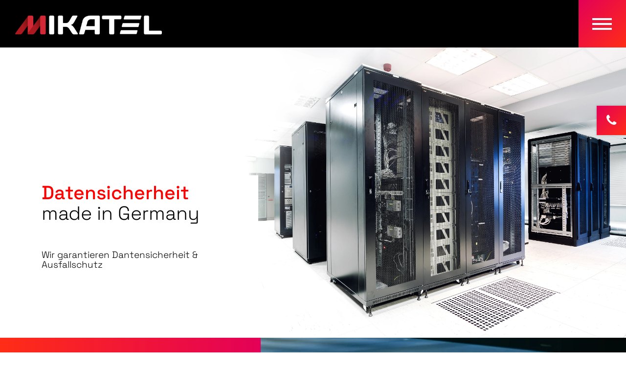

--- FILE ---
content_type: text/html; charset=utf-8
request_url: https://mikatel.de/telefonie/rechenzentrum
body_size: 11129
content:
<!DOCTYPE html>
<html xmlns="http://www.w3.org/1999/xhtml" xml:lang="de" lang="de">
<head>
    <meta http-equiv="content-type" content="text/html; charset=utf-8" />
    <title> Rechenzentrum  | Mikatel Business Kommunikation - Ihr Partner für VoIP-Telefon</title>

    <meta name="viewport" content="width=device-width, initial-scale=1.0">
    <meta name="keywords" content="" />
    <meta name="description" content="" />
            <meta name="robots" content="index, follow" />
    
    <!-- Social Media -->
    <meta property="og:image" content="https://mikatel.de/img/-1200-630-1-4-3-0-x-x-0-0-0-0-07fb/keyvisual-.jpg">
    <meta property="og:title" content=" Rechenzentrum  | Mikatel Business Kommunikation - Ihr Partner für VoIP-Telefon">
        <meta property="og:url" content="https://mikatel.de/telefonie/rechenzentrum">
    <meta name="twitter:card" content="summary_large_image">

    <link rel="shortcut icon" href="/themes/3/img/favicon.ico" type="image/x-icon" />
    <link rel="stylesheet" href="/themes/3/css/app.css?v=1.3" />
	
    

    <script>
        Tenor = {
            getTrackingCode: function() {
                var xhttp = new XMLHttpRequest();
                xhttp.onreadystatechange = function() {
                    if (this.readyState == 4 && this.status == 200) {
                        var response = JSON.parse(this.response);
                        if (response.code) {
                            var range = document.createRange();
                            range.selectNode(document.getElementsByTagName("BODY")[0]);
                            var documentFragment = range.createContextualFragment(response.code);
                            document.body.appendChild(documentFragment);
                        }
                    }
                };
                xhttp.open("GET", "/?m=PageContents&v=getTrackingCode", true);
                xhttp.send();
            },
            getCookie: function(name) {
                var value = "; " + document.cookie;
                var parts = value.split("; " + name + "=");
                if (parts.length === 2) return parts.pop().split(";").shift();
            }
        }
    </script>

    <style rel="stylesheet">.form-container-custom { display:none; }</style>
</head>
<body><header id="top">
	<button type="button" class="navbar-toggle collapsed" data-toggle="collapse" data-target="#main-nav" aria-expanded="false">
		<span class="sr-only">Navigation ein-/ausblenden</span>
		<span class="icon-bar"></span>
		<span class="icon-bar"></span>
		<span class="icon-bar"></span>
	</button>
	<div class="container-fluid">
		<nav class="navbar navbar-default">
			<div class="navbar-header">
				<a class="navbar-brand" href="/"><img src="/themes/3/img/mikatel.png" alt="Mikatel Logo" /></a>
			</div>

			<div class="collapse navbar-collapse" id="main-nav">
				<ul class="nav navbar-nav navbar-right">
													
											
					
				<li class="trail first dropdown">
			
			<a href='/telefonie'>
									Telefonie
				
											</a>
			<ul class="dropdown-menu">
    <div class="col-md-6">
                                                                                
                                                                        
                                
                        <li class="first">
                    
                    <a href='/telefonie/cloud-telefonanlage'>
                                                                Cloud-Telefonanlage
                            
                                                                            </a>
                    
            </li>
                                                                                
                                                                        
                                
                        <li>
                    
                    <a href='/telefonie/ip-telefonanlage-kaufen'>
                                                                Telefonanlage kaufen
                            
                                                                            </a>
                    
            </li>
                                                                                
                                                                        
                                
                        <li>
                    
                    <a href='/telefonie/endgeraete'>
                                                                Endgeräte
                            
                                                                            </a>
                    
            </li>
                                                                                
                                                                        
                                
                        <li>
                    
                    <a href='/telefonie/funktionen'>
                                                                Funktionen
                            
                                                                            </a>
                    
            </li>
                                                                                
                                                                        
                                
                        <li>
                    
                    <a href='/telefonie/warteschleifen'>
                                                                Warteschleifen
                            
                                                                            </a>
                    
            </li>
                                                                                
                                                                        
                                
                        <li>
                    
                    <a href='/telefonie/telefonansagen'>
                                                                Professionelle Telefonansagen
                            
                                                                            </a>
                    
            </li>
                                                                                
                                                                        
                                
                        <li>
                    
                    <a href='/telefonie/smartphone-app'>
                                                                Smartphone App
                            
                                                                            </a>
                    
            </li>
                                                                                
                                                                        
                                
                        <li>
                    
                    <a href='/telefonie/softphone'>
                                                                Softphone
                            
                                                                            </a>
                    
            </li>
                                                                                
                                                                        
                                
                        <li>
                    
                    <a href='/telefonie/webclient'>
                                                                Webclient
                            
                                                                            </a>
                    
            </li>
                                                                                
                                                                        
                                
                        <li>
                    
                    <a href='/telefonie/deutsche-ortsrufnummern'>
                                                                Deutsche Ortsrufnummern
                            
                                                                            </a>
                    
            </li>
                                                                                
                                                                        
                                
                        <li>
                    
                    <a href='/telefonie/internetleitung'>
                                                                Internetleitung
                            
                                                                            </a>
                    
            </li>
                                                                                
                                                                        
                                
                        <li>
                    
                    <a href='/telefonie/fax'>
                                                                Fax
                            
                                                                            </a>
                    
            </li>
                                                                                
                                                                        
                                
                        <li>
                    
                    <a href='/telefonie/callcenter'>
                                                                Callcenter
                            
                                                                            </a>
                    
            </li>
                                                                                
                                                                        
                                
                        <li class="active">
                    
                    <a href='/telefonie/rechenzentrum'>
                                                                Rechenzentrum
                            
                             <span class="sr-only">(Standort)</span>                                                </a>
                    
            </li>
                                                                                
                                                                        
                                
                        <li>
                    
                    <a href='/telefonie/ISDN-Abschaltung'>
                                                                ISDN-Abschaltung
                            
                                                                            </a>
                    
            </li>
                                                                                
                                                                        
                                
                        <li>
                    
                    <a href='/telefonie/service'>
                                                                Service
                            
                                                                            </a>
                    
            </li>
                                                                                
                                                                        
                                
                        <li class="last">
                    
                    <a href='/telefonie/faq'>
                                                                FAQ
                            
                                                                            </a>
                    
            </li>
            </div>
    <div class="col-md-6">
        <div id="e442" class="e Article ">



    <div class="img  org img-left">
        <img class="img-responsive" src="/img/869-2503-1415-x-4-3-0-x-x-0-0-0-1-d8ba/MIKATEL%20Smartphone%20App.webp" width="2503" height="1415" alt="" />
    	</div>
   
<p>Mit der MIKATEL Smartphone App wird auch unterwegs vollste Erreichbarkeit unter der gewohnten Büronummer gewährleistet. Keine Diensthandys mehr notwendig - lediglich die MIKATEL Handy App, verfügbar für iOS und Android.</p>

<p><span class="button button-red"><a href="/telefonie/smartphone-app">MIKATEL Smartphone App</a></span></p>



	





</div>

    </div>
</ul>
		</li>
													
											
					
				<li>
			
			<a href='/produkte'>
									Produkte
				
											</a>
			
		</li>
													
											
					
				<li class="dropdown">
			
			<a href='/branchen'>
									Branchen
				
											</a>
			<ul class="dropdown-menu">
    <div class="col-md-6">
                                                                                
                                                                        
                                
                        <li class="first">
                    
                    <a href='/branchen/telefonanlage-fuer-anwaltskanzlei'>
                                                                Rechtsanwälte &amp; Notare
                            
                                                                            </a>
                    
            </li>
                                                                                
                                                                        
                                
                        <li>
                    
                    <a href='/branchen/telefonanlage-steuerberater'>
                                                                Steuerberater &amp; Wirtschaftsprüfer
                            
                                                                            </a>
                    
            </li>
                                                                                
                                                                        
                                
                        <li>
                    
                    <a href='/branchen/telefonanlage-einzelhandel'>
                                                                Einzelhandel
                            
                                                                            </a>
                    
            </li>
                                                                                
                                                                        
                                
                        <li>
                    
                    <a href='/branchen/gesundheitswesen'>
                                                                Gesundheitswesen
                            
                                                                            </a>
                    
            </li>
                                                                                
                                                                        
                                
                        <li>
                    
                    <a href='/branchen/baubranche'>
                                                                Baubranche
                            
                                                                            </a>
                    
            </li>
                                                                                
                                                                        
                                
                        <li>
                    
                    <a href='/branchen/kunst-amp-kultur'>
                                                                Kunst &amp; Kultur
                            
                                                                            </a>
                    
            </li>
                                                                                
                                                                        
                                
                        <li>
                    
                    <a href='/branchen/handwerk-amp-dienstleistung'>
                                                                Handwerk &amp; Dienstleistung
                            
                                                                            </a>
                    
            </li>
                                                                                
                                                                        
                                
                        <li>
                    
                    <a href='/branchen/logistik-amp-spedition'>
                                                                Logistik &amp; Spedition
                            
                                                                            </a>
                    
            </li>
                                                                                
                                                                        
                                
                        <li>
                    
                    <a href='/branchen/industrieunternehmen'>
                                                                Industrieunternehmen
                            
                                                                            </a>
                    
            </li>
                                                                                
                                                                        
                                
                        <li>
                    
                    <a href='/branchen/finanzdienstleister-amp-versicherungen'>
                                                                Finanzdienstleister &amp; Versicherungen
                            
                                                                            </a>
                    
            </li>
                                                                                
                                                                        
                                
                        <li>
                    
                    <a href='/branchen/stadt-verwaltung'>
                                                                Öffentliche Verwaltung
                            
                                                                            </a>
                    
            </li>
                                                                                
                                                                        
                                
                        <li>
                    
                    <a href='/branchen/telefonanlage-startup'>
                                                                Start-ups
                            
                                                                            </a>
                    
            </li>
                                                                                
                                                                        
                                
                        <li class="last">
                    
                    <a href='/branchen/telefonanlage-immobilienmakler'>
                                                                Immobilienmakler
                            
                                                                            </a>
                    
            </li>
            </div>
    <div class="col-md-6">
        <div id="e442" class="e Article ">



    <div class="img  org img-left">
        <img class="img-responsive" src="/img/869-2503-1415-x-4-3-0-x-x-0-0-0-1-d8ba/MIKATEL%20Smartphone%20App.webp" width="2503" height="1415" alt="" />
    	</div>
   
<p>Mit der MIKATEL Smartphone App wird auch unterwegs vollste Erreichbarkeit unter der gewohnten Büronummer gewährleistet. Keine Diensthandys mehr notwendig - lediglich die MIKATEL Handy App, verfügbar für iOS und Android.</p>

<p><span class="button button-red"><a href="/telefonie/smartphone-app">MIKATEL Smartphone App</a></span></p>



	





</div>

    </div>
</ul>
		</li>
													
											
					
				<li>
			
			<a href='/VoIP-Anbieter'>
									Unternehmen
				
											</a>
			
		</li>
													
											
					
				<li>
			
			<a href='/karriere'>
									Karriere
				
											</a>
			
		</li>
													
											
					
				<li>
			
			<a href='/blog'>
									Blog
				
											</a>
			
		</li>
													
											
					
				<li>
			
			<a href='/login'>
									<i class="sign-in"></i>
					<span class="name">
						Login
					</span>
				
											</a>
			
		</li>
													
											
					
				<li class="button-navi last">
			
			<a href='/kostenfrei-testen'>
									Kostenfrei testen
				
											</a>
			
		</li>
	</ul>
			</div>
		</nav>
	</div>
</header>

<a href="/kontakt" class="side-contact">
    <i class="fa fa-phone"></i> <span>Kontakt</span>
    <span class="shine"></span>
</a>


	

						<div id="e198" class="e Article  subpage-heading no-wrapper">

	<div class="bg" style="background-image:url('/img/211-6000-2081-x-4-3-0-x-x-0-0-0-1-422a/AdobeStock_66545040.webp');">

            <div class="container">
                <div class="row">
                    <div class="col-md-5">
                                                                           
                        <h1><strong>Datensicherheit</strong><br />made in Germany</h1>

<h3>Wir garantieren Dantensicherheit &amp; Ausfallschutz</h3>

<p><span>Alle unsere Daten liegen auf Hochsicherheitsservern im&nbsp;Rechenzentrum in München.</span></p>                        
                        
                        
                                                
                                            </div>
                </div>
            </div>

	</div>




</div>

								<div id="e199" class="e Article  big-teaser-red-left no-wrapper">

<div class="container-fluid">
    <div class="row">
        <div class="col-md-5 col">
            <div class="container-wrapper">
                <div class="container">
                    <div class="content">
                                                
                        <h3><strong>Sichere Colocation-Infrastruktur</strong></h3>

<p><span>Hier werden die besten Bedingungen für das leistungsstarke Betreiben Ihrer Serverlandschaft bereitgestellt. Die Priorität wird auf regelmäßige sowie geprüfte Sicherheitsmaßnahmen gesetzt.</span></p>

<h3><strong>Frühwarnsystem</strong></h3>

<p>Durch die pro-aktiven Systeme wird die potentielle Gefahrenquelle erkannt, bevor sie entstehen kann. Somit kann ein möglicher Brand schnell vermieden werden.</p>
                        

                        
                                            </div>
                </div>
            </div>
        </div>
        <div class="col-md-7 bg" style="background-image:url('/img/212-1300-700-1-4-3-0-x-x-0-0-0-0-b6f9/AdobeStock_250694601.webp');">
        </div>
    </div>
</div>

</div>

								<div id="e200" class="e Article  big-teaser-black-right no-wrapper">

<div class="container-fluid">
    <div class="row">
        <div class="col-md-5 bg" style="background-image:url('/img/213-1300-700-1-4-3-0-x-x-0-0-0-0-85e9/joe-gadd-DYLsNF8hNho-unsplash.webp');">
        </div>
        <div class="col-md-7 col">
            <div class="container-wrapper">
                <div class="container">
                    <div class="content">
                                                
                        <h3><strong>Gebäudesicherheit</strong></h3>

<p><span>Die physische Sicherheit im deutschen Rechenzentrum wird jederzeit gewährleistet. Hierzu zählen die kontinuierlichen Zugangskontrollen, Sicherheitsmaßnahmen und höchster Brandschutz. Ein Gebäudeteil kann komplett außer Betrieb gesetzt werden, die Serverlandschaften bleiben dennoch redundant erhalten.</span></p>
                        

                        
                                            </div>
                </div>
            </div>
        </div>
    </div>
</div>

</div>

								<div id="e202" class="e Article  big-teaser-white-left no-wrapper">

	<div class="bg" style="background-image:url('/img/214-1300-700-1-4-3-0-x-x-0-0-0-0-827e/alesia-kazantceva-XLm6-fPwK5Q-unsplash.webp');">

            <div class="mobile-only">
                <div class="img  img-left">
        <img class="img-responsive" src="/img/214-1300-700-1-4-3-0-x-x-0-0-0-0-827e/alesia-kazantceva-XLm6-fPwK5Q-unsplash.webp" width="1300" height="700" alt="" />
    	</div>
            </div>
            <div class="container-fluid">
                <div class="row">
                    <div class="col-md-7 col">
                        <div class="container-wrapper">
                            <div class="container">
                                <div class="content">
                                                                                                               
                                    <h3><strong>Schutz der Unternehmensdaten</strong></h3>

<p><span>Ihre Unternehmensdaten werden sicher und ohne Schäden im deutschen Rechenzentrum aufbewahrt. Die Infrastruktur ist so konzipiert, dass die Daten auch nach einem Brand nach wie vor erhalten bleiben.</span></p>                                    
                                    
                                    
                                                                        
                                                                    </div>
                            </div>
                        </div>
                    </div>
                </div>
            </div>

	</div>




</div>

			

<div class="newsletter">
	<div class="container">
		<div class="row">
			<div class="col-md-12">
				
			</div>
		</div>
	</div>
</div>

<div class="contact">
    <div class="container">
        <div class="row">
            <div class="contact-article">
                <div class="col-md-7">
                    <div id="e439" class="e Article contact-cta">



   
<h3>Kontakt</h3>

<p>Unsere Kundenhotline ist Ihre zentrale Anlaufstelle für Ihre Anfragen oder Bestellungen.<br />Sie können uns zu den aufgeführten Zeiten unter folgender Rufnummer erreichen:</p>

<p><span class="phone"><a href="tel:021154589090">0211 545890-90</a></span>&nbsp;Montag bis Freitag von 08:00 bis 17:00 Uhr</p>

<p><span class="email"><a href="mailto:sales@mikatel.de">sales@mikatel.de</a></span></p>

<p><span class="button button-red"><a href="/kontakt#e810">Kontaktformular</a></span>&nbsp;<span class="button button-black"><a href="/img/11-x-x-0-0-3-0-x-x-0-0-0-0-e8c0/wave-heading.svg">Adresse &amp; Öffnungszeiten</a></span> <span class="button button-red"><a href="http://calendly.com/mikatel">Termin vereinbaren</a></span></p>








</div>

                </div>
                <div class="col-md-5">
                    
                </div>
            </div>
        </div>
    </div>
</div>

<footer>
	<div class="container">
		<div class="row">
			<div class="col-md-12">
				<img class="logo-footer" src="/themes/3/img/mikatel.png" alt="Mikatel Logo" />
			</div>
		</div>
		<div class="row">
			<div class="col-md-3">
				<div id="e57" class="e Article ">



<h4 >Standort</h4>   
<p><strong>MIKATEL GmbH</strong><br /><span>Steinhauser Hütte 7</span><br /><span>58455 Witten</span><br />Phone: <a href="tel:+4921154589090">+49 211 545890-90</a><br />Fax: +49 211 545890-99<br />Email: <a href="mailto:sales@mikatel.de">sales@mikatel.de</a></p>








</div>

			</div>
			<div class="col-md-3">
				<h4>Navigation</h4>
				<ul class="footer-nav">
													
											
					
				<li class="trail first">
			
			<a href='/telefonie'>
									Telefonie
				
											</a>
			
		</li>
													
				
				<li>
			
			<a href='/produkte'>
									Produkte
				
											</a>
			
		</li>
													
				
				<li>
			
			<a href='/branchen'>
									Branchen
				
											</a>
			
		</li>
													
				
				<li>
			
			<a href='/VoIP-Anbieter'>
									Unternehmen
				
											</a>
			
		</li>
													
				
				<li>
			
			<a href='/karriere'>
									Karriere
				
											</a>
			
		</li>
													
				
				<li>
			
			<a href='/blog'>
									Blog
				
											</a>
			
		</li>
													
				
				<li>
			
			<a href='/login'>
									<i class="sign-in" aria-hidden="true"></i>
					<span class="name">
						Login
					</span>
				
											</a>
			
		</li>
													
				
				<li class="button-navi last">
			
			<a href='/kostenfrei-testen'>
									Kostenfrei testen
				
											</a>
			
		</li>
	</ul>
				<ul class="footer-nav">
					<li><a href="/kontakt">Kontakt</a></li>
					<li><a href="/impressum">Impressum</a></li>
					<li><a href="/datenschutz">Datenschutz</a></li>
                                        <li><a href="/voip-anbieter">Sitemap</a></li>
                            </ul>
			</div>
			<div class="col-md-3">
				<h4>Branchen</h4>
				<ul class="footer-nav">
													
				
				<li class="first">
			
			<a href='/branchen/telefonanlage-fuer-anwaltskanzlei'>
									Rechtsanwälte &amp; Notare
				
											</a>
			
		</li>
													
				
				<li>
			
			<a href='/branchen/telefonanlage-steuerberater'>
									Steuerberater &amp; Wirtschaftsprüfer
				
											</a>
			
		</li>
													
				
				<li>
			
			<a href='/branchen/telefonanlage-einzelhandel'>
									Einzelhandel
				
											</a>
			
		</li>
													
				
				<li>
			
			<a href='/branchen/gesundheitswesen'>
									Gesundheitswesen
				
											</a>
			
		</li>
													
				
				<li>
			
			<a href='/branchen/baubranche'>
									Baubranche
				
											</a>
			
		</li>
													
				
				<li>
			
			<a href='/branchen/kunst-amp-kultur'>
									Kunst &amp; Kultur
				
											</a>
			
		</li>
													
				
				<li>
			
			<a href='/branchen/handwerk-amp-dienstleistung'>
									Handwerk &amp; Dienstleistung
				
											</a>
			
		</li>
													
				
				<li>
			
			<a href='/branchen/logistik-amp-spedition'>
									Logistik &amp; Spedition
				
											</a>
			
		</li>
													
				
				<li>
			
			<a href='/branchen/industrieunternehmen'>
									Industrieunternehmen
				
											</a>
			
		</li>
													
				
				<li>
			
			<a href='/branchen/finanzdienstleister-amp-versicherungen'>
									Finanzdienstleister &amp; Versicherungen
				
											</a>
			
		</li>
													
				
				<li>
			
			<a href='/branchen/stadt-verwaltung'>
									Öffentliche Verwaltung
				
											</a>
			
		</li>
													
				
				<li>
			
			<a href='/branchen/telefonanlage-startup'>
									Start-ups
				
											</a>
			
		</li>
													
				
				<li class="last">
			
			<a href='/branchen/telefonanlage-immobilienmakler'>
									Immobilienmakler
				
											</a>
			
		</li>
	</ul>
			</div>
			<div class="col-md-3">
				<h4>Follow us</h4>
				<ul class="social-media">
					<ul class="social-media">
						<li><a target="_blank" href="https://www.facebook.com/mikatelgmbh"><i class="fa fa-facebook-f"></i></a></li>
						<li><a target="_blank" href="https://www.linkedin.com/company/mikatel"><i class="fa fa-linkedin"></i></a></li>
						<li><a target="_blank" href="https://www.xing.com/pages/mikatel-gmbh"><i class="fa fa-xing"></i></a></li>
						<li><a target="_blank" href="https://www.instagram.com/mikatelgmbh/"><i class="fa fa-instagram"></i></a></li>
					</ul>
				</ul>
			</div>
		</div>
	</div>
</footer>
<div class="wave">

</div>    <div class="consentSettings">
        <template shadowrootmode="open">
            <style>
                .consent-settings-overlay {
                    position: fixed;
                    top: 0;
                    bottom: 0;
                    left: 0;
                    right: 0;
                    z-index: 1000;
                    -webkit-backdrop-filter: blur(10px);
                    backdrop-filter: blur(10px);
                    display: none;
                    font-size: 16px;
                }
                .consent-settings-container {
                    background: #fff;
                    margin-left: auto;
                    margin-right: auto;
                    max-width: 650px;
                    width: 100%;
                    align-self: center;
                    border-radius: 15px;
                    box-shadow: 0 0 10px #000;
                    font-family: Arial, Helvetica, sans-serif;
                    color: #333;
                    overflow: hidden;
                    max-height: 85vh;
                    display: flex;
                    flex-direction: column;
                    font-size: .875em;
                }
                .consent-settings-header,
                .consent-settings-body,
                .consent-settings-footer {
                    padding: 1em 1.5em;
                }
                .consent-settings-header {
                    background: #000;                    display: flex;
                    align-items: center;
                }
                .consent-settings-header-image {
                    flex-grow: 1;
                }
                .consent-settings-header-image figure {
                    margin: 0;
                    max-width: 300px;
                }
                .consent-settings-header-image img {
                    width: 100%;
                    max-width: 300px;
                    height: auto;
                }
                .consent-settings-body {
                    overflow-y: auto;
                }
                .consent-settings-footer {
                    border-top: 1px solid #ccc;
                    display: flex;
                    gap: .75em;
                }
                .consent-settings-footer .btn {
                    display: block;
                    flex-grow: 1;
                    width: 100%;
                }
                .form-switch .form-check-input {
                    width: 2em;
                    background-image: url("data:image/svg+xml,%3csvg xmlns='http://www.w3.org/2000/svg' viewBox='-4 -4 8 8'%3e%3ccircle r='3' fill='rgba%280, 0, 0, 0.25%29'/%3e%3c/svg%3e");
                    background-position: left center;
                    border-radius: 2em;
                    transition: background-position .15s ease-in-out;
                }
                .form-check-input {
                    width: 1em;
                    height: 1em;
                    margin-top: .25em;
                    vertical-align: top;
                    background-color: #fff;
                    background-repeat: no-repeat;
                    background-position: center;
                    background-size: contain;
                    border: 1px solid rgba(0,0,0,.25);
                    -webkit-appearance: none;
                    -moz-appearance: none;
                    appearance: none;
                    -webkit-print-color-adjust: exact;
                    color-adjust: exact;
                    print-color-adjust: exact;
                }
                .form-switch .form-check-input:checked {
                    background-position: right center;
                    background-image: url("data:image/svg+xml,%3csvg xmlns='http://www.w3.org/2000/svg' viewBox='-4 -4 8 8'%3e%3ccircle r='3' fill='%23666'/%3e%3c/svg%3e");
                }
                .form-check-input:disabled {
                    pointer-events: none;
                    filter: none;
                    opacity: .5;
                }
                .form-check-input:checked {
                    border-color: #666;
                }
                button, input, optgroup, select, textarea {
                    margin: 0;
                    font-family: inherit;
                    font-size: inherit;
                    line-height: inherit;
                }
                .panel {
                    display: flex;
                    align-items: center;
                    gap: 1em;
                }
                .left {
                    flex-grow: 1;
                }
                .right .form-switch {
                    margin-bottom: 1em;
                }
                ul {
                    list-style: none;
                    padding: 0;
                }
                .consent-settings-body > ul > li {
                    border: 1px solid #ccc;
                    margin-bottom: 1em;
                    padding: 1em .5em 0;
                    border-radius: 5px;
                }
                .consent-settings-body > ul > li > .panel,
                .consent-settings-body > ul > li > ul {
                    padding: 0 .5em;
                }
                .consent-settings-body > ul > li > ul {
                    border-top: 1px solid #ccc;
                    padding-top: 1em;
                }
                h1, h2, h3 {
                    font-size: 1em;
                    margin: 0 0 .5em;
                }
                p {
                    margin: 0 0 1em;
                }
                .btn {
                    --bs-body-font-size: 1em;
                    --bs-body-font-weight: 400;
                    --bs-body-line-height: 1.5;
                    --bs-body-color: #212529;
                    --bs-border-width: 1px;
                    --bs-border-radius: 0.375em;
                    --bs-btn-padding-x: 0.75em;
                    --bs-btn-padding-y: 0.375em;
                    --bs-btn-font-family: ;
                    --bs-btn-font-size: 1em;
                    --bs-btn-font-weight: 400;
                    --bs-btn-line-height: 1.5;
                    --bs-btn-color: var(--bs-body-color);
                    --bs-btn-bg: transparent;
                    --bs-btn-border-width: var(--bs-border-width);
                    --bs-btn-border-color: transparent;
                    --bs-btn-border-radius: var(--bs-border-radius);
                    --bs-btn-hover-border-color: transparent;
                    --bs-btn-box-shadow: inset 0 1px 0 rgba(255, 255, 255, 0.15),0 1px 1px rgba(0, 0, 0, 0.075);
                    --bs-btn-disabled-opacity: 0.65;
                    --bs-btn-focus-box-shadow: 0 0 0 0.25em rgba(var(--bs-btn-focus-shadow-rgb), .5);
                    display: inline-block;
                    padding: var(--bs-btn-padding-y) var(--bs-btn-padding-x);
                    font-size: var(--bs-btn-font-size);
                    font-weight: var(--bs-btn-font-weight);
                    line-height: var(--bs-btn-line-height);
                    color: var(--bs-btn-color);
                    text-align: center;
                    text-decoration: none;
                    vertical-align: middle;
                    cursor: pointer;
                    -webkit-user-select: none;
                    -moz-user-select: none;
                    user-select: none;
                    border: var(--bs-btn-border-width) solid var(--bs-btn-border-color);
                    border-radius: var(--bs-btn-border-radius);
                    background-color: var(--bs-btn-bg);
                    transition: color .15s ease-in-out,background-color .15s ease-in-out,border-color .15s ease-in-out,box-shadow .15s ease-in-out;
                }
                .btn:hover {
                    color: var(--bs-btn-hover-color);
                    background-color: var(--bs-btn-hover-bg);
                    border-color: var(--bs-btn-hover-border-color);
                }
                .btn-dark {
                    --bs-btn-color: #fff;
                    --bs-btn-bg: #212529;
                    --bs-btn-border-color: #212529;
                    --bs-btn-hover-color: #fff;
                    --bs-btn-hover-bg: #424649;
                    --bs-btn-hover-border-color: #373b3e;
                    --bs-btn-focus-shadow-rgb: 66,70,73;
                    --bs-btn-active-color: #fff;
                    --bs-btn-active-bg: #4d5154;
                    --bs-btn-active-border-color: #373b3e;
                    --bs-btn-active-shadow: inset 0 3px 5px rgba(0, 0, 0, 0.125);
                    --bs-btn-disabled-color: #fff;
                    --bs-btn-disabled-bg: #212529;
                    --bs-btn-disabled-border-color: #212529;
                }
                [type="button"]:not(:disabled), [type="reset"]:not(:disabled), [type="submit"]:not(:disabled), button:not(:disabled) {
                    cursor: pointer;
                }
                .btn-close {
                    --bs-btn-close-color: #000;
                    --bs-btn-close-bg: url("data:image/svg+xml,%3csvg xmlns='http://www.w3.org/2000/svg' viewBox='0 0 16 16' fill='%23000'%3e%3cpath d='M.293.293a1 1 0 0 1 1.414 0L8 6.586 14.293.293a1 1 0 1 1 1.414 1.414L9.414 8l6.293 6.293a1 1 0 0 1-1.414 1.414L8 9.414l-6.293 6.293a1 1 0 0 1-1.414-1.414L6.586 8 .293 1.707a1 1 0 0 1 0-1.414z'/%3e%3c/svg%3e");
                    --bs-btn-close-opacity: 0.5;
                    --bs-btn-close-hover-opacity: 0.75;
                    --bs-btn-close-focus-shadow: 0 0 0 0.25em rgba(13, 110, 253, 0.25);
                    --bs-btn-close-focus-opacity: 1;
                    --bs-btn-close-disabled-opacity: 0.25;
                    --bs-btn-close-white-filter: invert(1) grayscale(100%) brightness(200%);
                    box-sizing: content-box;
                    width: 1em;
                    height: 1em;
                    padding: .25em .25em;
                    color: var(--bs-btn-close-color);
                    background: transparent var(--bs-btn-close-bg) center/1em auto no-repeat;
                    border: 0;
                    border-radius: .375em;
                    opacity: var(--bs-btn-close-opacity);
                }
                .btn-close:hover {
                    color: var(--bs-btn-close-color);
                    text-decoration: none;
                    opacity: var(--bs-btn-close-hover-opacity);
                }
                .show-consent-manager {
                    position: fixed;
                    bottom: 2em;
                    left: 2em;
                    display: none;
                    width: 50px;
                    height: 50px;
                    background: linear-gradient(135deg, #e30057 0%, #ff2d16 100%);
                    border-radius: 5px;
                    border: none;
                    align-items: center;
                    justify-content: center;
                    z-index: 1000;
                }
                .show-consent-manager svg {
                    width: 35px;
                }
                .show-consent-manager:hover {
                    background: #000;
                }
                .show-consent-manager:hover svg {
                    fill: #fff;
                }
                .visually-hidden-focusable:not(:focus):not(:focus-within):not(caption), .visually-hidden:not(caption) {
                    position: absolute!important;
                }
                .visually-hidden, .visually-hidden-focusable:not(:focus):not(:focus-within) {
                    width: 1px!important;
                    height: 1px!important;
                    padding: 0!important;
                    margin: -1px!important;
                    overflow: hidden!important;
                    clip: rect(0,0,0,0)!important;
                    white-space: nowrap!important;
                    border: 0!important;
                }
            </style>
            
            <button class="show-consent-manager">
                <svg xmlns="http://www.w3.org/2000/svg" viewBox="0 0 512 512"><!--!Font Awesome Free 6.7.2 by @fontawesome - https://fontawesome.com License - https://fontawesome.com/license/free Copyright 2025 Fonticons, Inc.--><path d="M257.5 27.6c-.8-5.4-4.9-9.8-10.3-10.6c-22.1-3.1-44.6 .9-64.4 11.4l-74 39.5C89.1 78.4 73.2 94.9 63.4 115L26.7 190.6c-9.8 20.1-13 42.9-9.1 64.9l14.5 82.8c3.9 22.1 14.6 42.3 30.7 57.9l60.3 58.4c16.1 15.6 36.6 25.6 58.7 28.7l83 11.7c22.1 3.1 44.6-.9 64.4-11.4l74-39.5c19.7-10.5 35.6-27 45.4-47.2l36.7-75.5c9.8-20.1 13-42.9 9.1-64.9c-.9-5.3-5.3-9.3-10.6-10.1c-51.5-8.2-92.8-47.1-104.5-97.4c-1.8-7.6-8-13.4-15.7-14.6c-54.6-8.7-97.7-52-106.2-106.8zM208 144a32 32 0 1 1 0 64 32 32 0 1 1 0-64zM144 336a32 32 0 1 1 64 0 32 32 0 1 1 -64 0zm224-64a32 32 0 1 1 0 64 32 32 0 1 1 0-64z"/></svg>
            </button>

            <div class="consent-settings-overlay">
                <div class="consent-settings-container">
                    <div class="consent-settings-header">
                        <div class="consent-settings-header-image">
                                                            <img src="/themes/3/img/mikatel.png" alt="">
                                                    </div>
                                            </div>
                    <div class="consent-settings-body">
                        <h1>Privatsphäre-Einstellungen</h1>
                        <p>
                            Diese Website verwendet Cookies und ähnliche Technologien, um Ihnen ein optimales
                            Nutzungserlebnis zu bieten. Sie können selbst entscheiden, welche Kategorien Sie akzeptieren
                            möchten. Weitere Informationen finden Sie in unserer Datenschutzerklärung.
                        </p>
                        <ul>
                                                                                                                                                            <li>
                                        <div class="panel">
                                            <div class="left">
                                                <h2><label for="functional-input">Funktionell<span class="visually-hidden"> aktivieren</span></label></h2>
                                                <p>
                                                    Diese Technologien ermöglichen es der Website, erweiterte Funktionen und Personalisierung anzubieten. Dazu gehören beispielsweise gespeicherte Einstellungen oder Multimedia-Inhalte.
                                                </p>
                                            </div>
                                            <div class="right">
                                                <div class="form-check form-switch">
                                                    <input tabindex="1" id="functional-input" class="form-check-input settings-category-master" type="checkbox" role="switch">
                                                </div>
                                            </div>
                                        </div>
                                        <ul>
                                                                                            <li>
                                                    <div class="panel">
                                                        <div class="left">
                                                            <h3><label for="disable_youtube_video-input">Youtube Video<span class="visually-hidden"> aktivieren</span></label></h3>
                                                            <p>
                                                                
                                                            </p>
                                                        </div>
                                                        <div class="right">
                                                            <div class="form-check form-switch">
                                                                <input tabindex="1"  id="disable_youtube_video-input" class="form-check-input" type="checkbox" role="switch" value="disable_youtube_video">
                                                            </div>
                                                        </div>
                                                    </div>
                                                </li>
                                                                                    </ul>
                                    </li>
                                                                                                                                <li>
                                        <div class="panel">
                                            <div class="left">
                                                <h2><label for="marketing-input">Marketing<span class="visually-hidden"> aktivieren</span></label></h2>
                                                <p>
                                                    Diese Technologien helfen uns, personalisierte Werbung anzuzeigen und die Wirksamkeit unserer Marketingmaßnahmen zu messen. Sie ermöglichen es uns, Ihnen relevante Inhalte auf dieser und anderen Websites bereitzustellen.
                                                </p>
                                            </div>
                                            <div class="right">
                                                <div class="form-check form-switch">
                                                    <input tabindex="1" id="marketing-input" class="form-check-input settings-category-master" type="checkbox" role="switch">
                                                </div>
                                            </div>
                                        </div>
                                        <ul>
                                                                                            <li>
                                                    <div class="panel">
                                                        <div class="left">
                                                            <h3><label for="2940ea90-6470-4045-9f00-9e354adfd12d-input">Leadfeeder<span class="visually-hidden"> aktivieren</span></label></h3>
                                                            <p>
                                                                
                                                            </p>
                                                        </div>
                                                        <div class="right">
                                                            <div class="form-check form-switch">
                                                                <input tabindex="1"  id="2940ea90-6470-4045-9f00-9e354adfd12d-input" class="form-check-input" type="checkbox" role="switch" value="2940ea90-6470-4045-9f00-9e354adfd12d">
                                                            </div>
                                                        </div>
                                                    </div>
                                                </li>
                                                                                    </ul>
                                    </li>
                                                                                    </ul>
                    </div>
                    <div class="consent-settings-footer">
                        <button class="btn btn-dark btn-save">Einstellungen speichern</button>
                                                <button class="btn btn-dark btn-accept">Alle akzeptieren</button>
                    </div>
                </div>
            </div>
        </template>

                                                                                                                                                                                        
                                                            </div>
<script src="/themes/3/assets/jquery/jquery-3.1.1.min.js"></script><script src="/themes/3/assets/bootstrap/javascripts/bootstrap.min.js"></script><script src="/themes/3/assets/slick/slick.min.js"></script><script src="/themes/3/js/app.js"></script><script type="text/javascript">
                class ConsentManager {
                    constructor(privacyPage, preselectOptions)
                    {
                        this.root = document.querySelector('.consentSettings').shadowRoot;
                        this.privacyPage = privacyPage
                        this.preselectOptions = preselectOptions;
                        this.initSettings();
                        this.initObserver();
                        this.initYoutube();
                        this.setPreselection();
                    }

                    init()
                    {
                                                if (this.userInteraction) {
                            this.hideModal();
                        }
                        else {
                            this.showModal();
                        }

                                                                        const showButton = this.root.querySelector('.show-consent-manager');
                        showButton.addEventListener('click', () => {
                            this.showModal();
                        });

                                                const closeButton = this.root.querySelector('.btn-close');

                        if (closeButton !== null) {
                            closeButton.addEventListener('click', () => {
                                this.hideModal();
                            });
                        }

                                                const acceptAllButton = this.root.querySelector('.btn-accept');
                        acceptAllButton.addEventListener('click', () => {
                            this.acceptAll();
                        });

                                                const rejectAllButton = this.root.querySelector('.btn-reject');

                        if (rejectAllButton !== null) {
                            rejectAllButton.addEventListener('click', () => {
                                this.rejectAll();
                            });
                        }

                                                const saveSettingsButton = this.root.querySelector('.btn-save');
                        saveSettingsButton.addEventListener('click', () => {
                            this.saveSettings();
                        });

                                                const masterCheckers = this.root.querySelectorAll('.settings-category-master');
                        masterCheckers.forEach((masterChecker) => {
                            masterChecker.addEventListener('click', (e) => {
                                let masterChecker = e.currentTarget;
                                let inputs = masterChecker.closest('li').querySelectorAll(':scope ul .form-check-input');

                                inputs.forEach((input) => {
                                    if (!input.disabled) {
                                        input.checked = masterChecker.checked;
                                    }
                                });
                            });
                        });

                                                const checkers = this.root.querySelectorAll('.form-check-input:not(.settings-category-master)');

                        checkers.forEach((checker) => {
                            checker.addEventListener('click', () => {
                                this.updateMasterCheckers();
                            });
                        });
                    }

                    updateMasterCheckers()
                    {
                                                const checkers = this.root.querySelectorAll('.form-check-input:not(.settings-category-master)');

                        checkers.forEach((checker) => {
                            let parent = checker.closest('ul');
                            let checkers = parent.querySelectorAll('.form-check-input');
                            let allUnchecked = true;

                            checkers.forEach((checker) => {
                                if (checker.checked === true) {
                                    allUnchecked = false;
                                }
                            });

                            let parentMasterChecker = parent.closest('li').querySelector('.settings-category-master');
                            parentMasterChecker.checked = !allUnchecked;
                        });
                    }

                    setAllChecked(checked)
                    {
                                                const checkers = this.root.querySelectorAll('.form-check-input');
                        checkers.forEach((checker) => {
                            if (!checker.disabled) {
                                checker.checked = checked;
                            }
                        });
                    }

                    showModal()
                    {
                                                const overlay = this.root.querySelector('.consent-settings-overlay');
                        overlay.style.display = 'flex';

                                                const showButton = this.root.querySelector('.show-consent-manager');
                        showButton.style.display = 'none';
                    }

                    hideModal()
                    {
                                                const overlay = this.root.querySelector('.consent-settings-overlay');
                        overlay.style.display = 'none';

                                                const showButton = this.root.querySelector('.show-consent-manager');
                        showButton.style.display = 'flex';
                    }

                    setPreselection()
                    {
                        if (!this.userInteraction && this.preselectOptions) {
                            this.setAllChecked(true);
                        }
                    }

                    initSettings()
                    {
                                                const settings = this.loadSettings();
                        const checkers = this.root.querySelectorAll('.form-check-input:not(.settings-category-master)');

                        checkers.forEach((checker) => {
                            if (!checker.disabled) {
                                checker.checked = settings[checker.value];
                                this.updateScriptTag(checker.value, checker.checked);
                            }
                        });

                        this.updateMasterCheckers();
                    }

                    saveSettings()
                    {
                                                const checkers = this.root.querySelectorAll('.form-check-input:not(.settings-category-master)');
                        let settings = {};

                        checkers.forEach((checker) => {
                            if (!checker.disabled) {
                                settings[checker.value] = checker.checked;
                                this.updateScriptTag(checker.value, checker.checked);
                            }
                        });

                        localStorage.setItem('consentManagerSettings', JSON.stringify(settings));
                        localStorage.setItem('consentManagerInteraction', 'true');

                                                this.initYoutube();

                                                this.hideModal();
                    }

                    loadSettings()
                    {
                                                this.userInteraction = localStorage.getItem('consentManagerInteraction') === 'true';

                                                try {
                            return JSON.parse(localStorage.getItem('consentManagerSettings')) ?? {};
                        }
                        catch (e) {
                            return {}
                        }
                    }

                    updateScriptTag(id, value)
                    {
                                                const script = document.getElementById(id);

                        if (script !== null) {
                            const parent = script.parentElement;

                            script.remove();
                            script.type = value ? 'text/javascript' : 'text/plain';

                            parent.append(script);
                        }
                    }

                    rejectAll()
                    {
                                                this.setAllChecked(false);
                        this.saveSettings();
                    }

                    acceptAll()
                    {
                                                this.setAllChecked(true);
                        this.saveSettings();
                    }

                    initObserver()
                    {
                                                this.observers = [];
                        this.observer = new MutationObserver((mutationList, observer) => {
                            this.observers.forEach((observer) => {
                               observer.callback();
                            });
                        });

                        this.observer.observe(document.documentElement, {
                            childList: true,
                            subtree: true
                        });
                    }

                    registerObserver(key, callback)
                    {
                                                this.observers.push(
                            {
                                key: key,
                                callback: callback
                            }
                        );
                    }

                    unregisterObserver(key)
                    {
                                                this.observers = this.observers.filter((element) => {
                            return element.key !== key;
                        });
                    }

                    initYoutube()
                    {
                                                this.ytReplacements ??= [];

                        const ytVideos = document.querySelectorAll('iframe[src*=youtube]');
                        ytVideos.forEach((ytVideo) => {
                                                        let aspectRatio = "16 / 9";
                            if (ytVideo.width && ytVideo.height) {
                                aspectRatio = ytVideo.width + "/" + ytVideo.height;
                            }

                            ytVideo.style.aspectRatio = aspectRatio;
                            ytVideo.style.width = '100%';
                        })

                        const ytVideoChecker = this.root.querySelector('input[value=disable_youtube_video]');

                        if (ytVideoChecker !== null) {
                            this.toggleYoutube(ytVideoChecker.checked);
                        }
                    }

                    disableYoutube()
                    {
                                                const ytVideoChecker = this.root.querySelector('input[value=disable_youtube_video]');
                        const ytVideos = document.querySelectorAll('iframe[src*=youtube]');

                        ytVideos.forEach((ytVideo) => {
                            console.log("disable", ytVideo)
                            const videoID = this.extractYouTubeVideoID(ytVideo.src);

                                                        let aspectRatio = "16 / 9";
                            if (ytVideo.width && ytVideo.height) {
                                aspectRatio = ytVideo.width + "/" + ytVideo.height;
                            }

                                                        let backgroundImage;
                            if (ytVideo.dataset.background) {
                                backgroundImage = 'url(\'' + ytVideo.dataset.background + '\')';
                            }
                            else {
                                backgroundImage = 'url(\'/?m=ConsentManager&v=ytVideoPoster&id=' + videoID + '\')';
                            }

                                                        const replacement = document.createElement('div');
                            replacement.classList.add('consent-wrapper');
                            replacement.style.cssText = `
                                aspect-ratio: ${aspectRatio};
                                background: transparent ${backgroundImage} center/cover no-repeat;
                                position: relative;
                            `;

                            const info = document.createElement('div');
                            info.classList.add('info');
                            info.style.cssText = `
                                background-color: #000000aa;
                                color: #fff;
                                padding: 1rem;
                                position: absolute;
                                top: 50%;
                                left: 50%;
                                transform: translate(-50%, -50%);
                            `;
                            replacement.appendChild(info);

                                                        const text = document.createElement('p');
                            text.innerHTML = `
                                Wir weisen darauf hin, dass mit der Aktivierung des Videos durch Betätigung der
                                Abspiel-Funktion Daten
                                an den jeweiligen Anbieter übermittelt werden. Einzelheiten entnehmen Sie bitte
                                der <a href="` + this.privacyPage + `">Datenschutzerklärung</a>
                            `;

                            info.appendChild(text);

                                                        const button = document.createElement('button');
                            button.classList.add('playButton');
                            button.innerText = 'Video abspielen';
                            button.style.cssText = `
                                background-color: #fff;
                                color: #000;
                                padding: .5rem 1rem;
                                border: none;
                                border-radius: 5px;
                                cursor: pointer;
                            `;
                            button.addEventListener('click', () => {
                                ytVideoChecker.checked = true;
                                this.updateMasterCheckers();
                                this.saveSettings();
                            });

                            info.appendChild(button);

                                                        this.ytReplacements.push({
                                a: ytVideo,
                                b: replacement
                            });

                                                        ytVideo.replaceWith(replacement);
                        });
                    }

                    enableYoutube()
                    {
                                                this.ytReplacements.forEach((replacement) => {
                            replacement.b.replaceWith(replacement.a);
                        });
                    }

                    toggleYoutube(toggle)
                    {
                                                if (!toggle) {
                            this.disableYoutube();
                            this.registerObserver('youtube', () => {
                                this.disableYoutube();
                            });
                        }
                        else {
                            this.enableYoutube();
                            this.unregisterObserver('youtube');
                        }
                    }

                    extractYouTubeVideoID(url) {
                        const regex = /(?:https?:\/\/)?(?:www\.)?(?:youtube\.com\/.*(?:\?|&)v=|youtu\.be\/|youtube\.com\/embed\/|youtube\.com\/v\/|youtube-nocookie\.com\/embed\/)([a-zA-Z0-9_-]{11})/;
                        const match = url.match(regex);
                        return match ? match[1] : null;
                    }
                }

                document.addEventListener("DOMContentLoaded", function () {
                    let consentManager = new ConsentManager('/datenschutz', 1);
                    consentManager.init();
                });
            </script>
<script id="2940ea90-6470-4045-9f00-9e354adfd12d" type="text/plain">
                            (function(ss,ex){ window.ldfdr=window.ldfdr||function(){(ldfdr._q=ldfdr._q||[]).push([].slice.call(arguments));}; (function(d,s){ fs=d.getElementsByTagName(s)[0]; function ce(src){ var cs=d.createElement(s); cs.src=src; cs.async=1; fs.parentNode.insertBefore(cs,fs); }; ce('https://sc.lfeeder.com/lftracker_v1_'+ss+(ex?'_'+ex:'')+'.js'); })(document,'script'); })('YEgkB8ll9Xp8ep3Z'); 
                        </script>
<script>
    (function() {
        Tenor.getTrackingCode();
    })();
</script>

</body>
</html>

--- FILE ---
content_type: text/css; charset=utf-8
request_url: https://mikatel.de/themes/3/css/app.css?v=1.3
body_size: 45311
content:
/*!
 * Bootstrap v3.3.7 (http://getbootstrap.com)
 * Copyright 2011-2016 Twitter, Inc.
 * Licensed under MIT (https://github.com/twbs/bootstrap/blob/master/LICENSE)
 *//*! normalize.css v3.0.3 | MIT License | github.com/necolas/normalize.css */html{font-family:sans-serif;-ms-text-size-adjust:100%;-webkit-text-size-adjust:100%}body{margin:0}article,aside,details,figcaption,figure,footer,header,hgroup,main,menu,nav,section,summary{display:block}audio,canvas,progress,video{display:inline-block;vertical-align:baseline}audio:not([controls]){display:none;height:0}[hidden],template{display:none}a{background-color:transparent}a:active,a:hover{outline:0}abbr[title]{border-bottom:1px dotted}b,strong{font-weight:bold}dfn{font-style:italic}h1{font-size:2em;margin:0.67em 0}mark{background:#ff0;color:#000}small{font-size:80%}sub,sup{font-size:75%;line-height:0;position:relative;vertical-align:baseline}sup{top:-0.5em}sub{bottom:-0.25em}img{border:0}svg:not(:root){overflow:hidden}figure{margin:1em 40px}hr{box-sizing:content-box;height:0}pre{overflow:auto}code,kbd,pre,samp{font-family:monospace, monospace;font-size:1em}button,input,optgroup,select,textarea{color:inherit;font:inherit;margin:0}button{overflow:visible}button,select{text-transform:none}button,html input[type="button"],input[type="reset"],input[type="submit"]{-webkit-appearance:button;cursor:pointer}button[disabled],html input[disabled]{cursor:default}button::-moz-focus-inner,input::-moz-focus-inner{border:0;padding:0}input{line-height:normal}input[type="checkbox"],input[type="radio"]{box-sizing:border-box;padding:0}input[type="number"]::-webkit-inner-spin-button,input[type="number"]::-webkit-outer-spin-button{height:auto}input[type="search"]{-webkit-appearance:textfield;box-sizing:content-box}input[type="search"]::-webkit-search-cancel-button,input[type="search"]::-webkit-search-decoration{-webkit-appearance:none}fieldset{border:1px solid #c0c0c0;margin:0 2px;padding:0.35em 0.625em 0.75em}legend{border:0;padding:0}textarea{overflow:auto}optgroup{font-weight:bold}table{border-collapse:collapse;border-spacing:0}td,th{padding:0}/*! Source: https://github.com/h5bp/html5-boilerplate/blob/master/src/css/main.css */@media print{*,*:before,*:after{background:transparent !important;color:#000 !important;box-shadow:none !important;text-shadow:none !important}a,a:visited{text-decoration:underline}a[href]:after{content:" (" attr(href) ")"}abbr[title]:after{content:" (" attr(title) ")"}a[href^="#"]:after,a[href^="javascript:"]:after{content:""}pre,blockquote{border:1px solid #999;page-break-inside:avoid}thead{display:table-header-group}tr,img{page-break-inside:avoid}img{max-width:100% !important}p,h2,h3{orphans:3;widows:3}h2,h3{page-break-after:avoid}.navbar{display:none}.btn>.caret,#top .container-fluid .navbar.navbar-default #main-nav .nav.navbar-nav li.button-navi a>.caret,.button a>.caret,.button button>.caret,.button input>.caret,.button-social a>.caret,.dropup>.btn>.caret,#top .container-fluid .navbar.navbar-default #main-nav .nav.navbar-nav li.button-navi .dropup>a>.caret,.button .dropup>a>.caret,.button .dropup>button>.caret,.button .dropup>input>.caret,.button-social .dropup>a>.caret{border-top-color:#000 !important}.label{border:1px solid #000}.table{border-collapse:collapse !important}.table td,.table th{background-color:#fff !important}.table-bordered th,.table-bordered td{border:1px solid #ddd !important}}@font-face{font-family:'Glyphicons Halflings';src:url("../fonts/bootstrap/glyphicons-halflings-regular.eot");src:url("../fonts/bootstrap/glyphicons-halflings-regular.eot?#iefix") format("embedded-opentype"),url("../fonts/bootstrap/glyphicons-halflings-regular.woff2") format("woff2"),url("../fonts/bootstrap/glyphicons-halflings-regular.woff") format("woff"),url("../fonts/bootstrap/glyphicons-halflings-regular.ttf") format("truetype"),url("../fonts/bootstrap/glyphicons-halflings-regular.svg#glyphicons_halflingsregular") format("svg")}.glyphicon{position:relative;top:1px;display:inline-block;font-family:'Glyphicons Halflings';font-style:normal;font-weight:normal;line-height:1;-webkit-font-smoothing:antialiased;-moz-osx-font-smoothing:grayscale}.glyphicon-asterisk:before{content:"\002a"}.glyphicon-plus:before{content:"\002b"}.glyphicon-euro:before,.glyphicon-eur:before{content:"\20ac"}.glyphicon-minus:before{content:"\2212"}.glyphicon-cloud:before{content:"\2601"}.glyphicon-envelope:before{content:"\2709"}.glyphicon-pencil:before{content:"\270f"}.glyphicon-glass:before{content:"\e001"}.glyphicon-music:before{content:"\e002"}.glyphicon-search:before{content:"\e003"}.glyphicon-heart:before{content:"\e005"}.glyphicon-star:before{content:"\e006"}.glyphicon-star-empty:before{content:"\e007"}.glyphicon-user:before{content:"\e008"}.glyphicon-film:before{content:"\e009"}.glyphicon-th-large:before{content:"\e010"}.glyphicon-th:before{content:"\e011"}.glyphicon-th-list:before{content:"\e012"}.glyphicon-ok:before{content:"\e013"}.glyphicon-remove:before{content:"\e014"}.glyphicon-zoom-in:before{content:"\e015"}.glyphicon-zoom-out:before{content:"\e016"}.glyphicon-off:before{content:"\e017"}.glyphicon-signal:before{content:"\e018"}.glyphicon-cog:before{content:"\e019"}.glyphicon-trash:before{content:"\e020"}.glyphicon-home:before{content:"\e021"}.glyphicon-file:before{content:"\e022"}.glyphicon-time:before{content:"\e023"}.glyphicon-road:before{content:"\e024"}.glyphicon-download-alt:before{content:"\e025"}.glyphicon-download:before{content:"\e026"}.glyphicon-upload:before{content:"\e027"}.glyphicon-inbox:before{content:"\e028"}.glyphicon-play-circle:before{content:"\e029"}.glyphicon-repeat:before{content:"\e030"}.glyphicon-refresh:before{content:"\e031"}.glyphicon-list-alt:before{content:"\e032"}.glyphicon-lock:before{content:"\e033"}.glyphicon-flag:before{content:"\e034"}.glyphicon-headphones:before{content:"\e035"}.glyphicon-volume-off:before{content:"\e036"}.glyphicon-volume-down:before{content:"\e037"}.glyphicon-volume-up:before{content:"\e038"}.glyphicon-qrcode:before{content:"\e039"}.glyphicon-barcode:before{content:"\e040"}.glyphicon-tag:before{content:"\e041"}.glyphicon-tags:before{content:"\e042"}.glyphicon-book:before{content:"\e043"}.glyphicon-bookmark:before{content:"\e044"}.glyphicon-print:before{content:"\e045"}.glyphicon-camera:before{content:"\e046"}.glyphicon-font:before{content:"\e047"}.glyphicon-bold:before{content:"\e048"}.glyphicon-italic:before{content:"\e049"}.glyphicon-text-height:before{content:"\e050"}.glyphicon-text-width:before{content:"\e051"}.glyphicon-align-left:before{content:"\e052"}.glyphicon-align-center:before{content:"\e053"}.glyphicon-align-right:before{content:"\e054"}.glyphicon-align-justify:before{content:"\e055"}.glyphicon-list:before{content:"\e056"}.glyphicon-indent-left:before{content:"\e057"}.glyphicon-indent-right:before{content:"\e058"}.glyphicon-facetime-video:before{content:"\e059"}.glyphicon-picture:before{content:"\e060"}.glyphicon-map-marker:before{content:"\e062"}.glyphicon-adjust:before{content:"\e063"}.glyphicon-tint:before{content:"\e064"}.glyphicon-edit:before{content:"\e065"}.glyphicon-share:before{content:"\e066"}.glyphicon-check:before{content:"\e067"}.glyphicon-move:before{content:"\e068"}.glyphicon-step-backward:before{content:"\e069"}.glyphicon-fast-backward:before{content:"\e070"}.glyphicon-backward:before{content:"\e071"}.glyphicon-play:before{content:"\e072"}.glyphicon-pause:before{content:"\e073"}.glyphicon-stop:before{content:"\e074"}.glyphicon-forward:before{content:"\e075"}.glyphicon-fast-forward:before{content:"\e076"}.glyphicon-step-forward:before{content:"\e077"}.glyphicon-eject:before{content:"\e078"}.glyphicon-chevron-left:before{content:"\e079"}.glyphicon-chevron-right:before{content:"\e080"}.glyphicon-plus-sign:before{content:"\e081"}.glyphicon-minus-sign:before{content:"\e082"}.glyphicon-remove-sign:before{content:"\e083"}.glyphicon-ok-sign:before{content:"\e084"}.glyphicon-question-sign:before{content:"\e085"}.glyphicon-info-sign:before{content:"\e086"}.glyphicon-screenshot:before{content:"\e087"}.glyphicon-remove-circle:before{content:"\e088"}.glyphicon-ok-circle:before{content:"\e089"}.glyphicon-ban-circle:before{content:"\e090"}.glyphicon-arrow-left:before{content:"\e091"}.glyphicon-arrow-right:before{content:"\e092"}.glyphicon-arrow-up:before{content:"\e093"}.glyphicon-arrow-down:before{content:"\e094"}.glyphicon-share-alt:before{content:"\e095"}.glyphicon-resize-full:before{content:"\e096"}.glyphicon-resize-small:before{content:"\e097"}.glyphicon-exclamation-sign:before{content:"\e101"}.glyphicon-gift:before{content:"\e102"}.glyphicon-leaf:before{content:"\e103"}.glyphicon-fire:before{content:"\e104"}.glyphicon-eye-open:before{content:"\e105"}.glyphicon-eye-close:before{content:"\e106"}.glyphicon-warning-sign:before{content:"\e107"}.glyphicon-plane:before{content:"\e108"}.glyphicon-calendar:before{content:"\e109"}.glyphicon-random:before{content:"\e110"}.glyphicon-comment:before{content:"\e111"}.glyphicon-magnet:before{content:"\e112"}.glyphicon-chevron-up:before{content:"\e113"}.glyphicon-chevron-down:before{content:"\e114"}.glyphicon-retweet:before{content:"\e115"}.glyphicon-shopping-cart:before{content:"\e116"}.glyphicon-folder-close:before{content:"\e117"}.glyphicon-folder-open:before{content:"\e118"}.glyphicon-resize-vertical:before{content:"\e119"}.glyphicon-resize-horizontal:before{content:"\e120"}.glyphicon-hdd:before{content:"\e121"}.glyphicon-bullhorn:before{content:"\e122"}.glyphicon-bell:before{content:"\e123"}.glyphicon-certificate:before{content:"\e124"}.glyphicon-thumbs-up:before{content:"\e125"}.glyphicon-thumbs-down:before{content:"\e126"}.glyphicon-hand-right:before{content:"\e127"}.glyphicon-hand-left:before{content:"\e128"}.glyphicon-hand-up:before{content:"\e129"}.glyphicon-hand-down:before{content:"\e130"}.glyphicon-circle-arrow-right:before{content:"\e131"}.glyphicon-circle-arrow-left:before{content:"\e132"}.glyphicon-circle-arrow-up:before{content:"\e133"}.glyphicon-circle-arrow-down:before{content:"\e134"}.glyphicon-globe:before{content:"\e135"}.glyphicon-wrench:before{content:"\e136"}.glyphicon-tasks:before{content:"\e137"}.glyphicon-filter:before{content:"\e138"}.glyphicon-briefcase:before{content:"\e139"}.glyphicon-fullscreen:before{content:"\e140"}.glyphicon-dashboard:before{content:"\e141"}.glyphicon-paperclip:before{content:"\e142"}.glyphicon-heart-empty:before{content:"\e143"}.glyphicon-link:before{content:"\e144"}.glyphicon-phone:before{content:"\e145"}.glyphicon-pushpin:before{content:"\e146"}.glyphicon-usd:before{content:"\e148"}.glyphicon-gbp:before{content:"\e149"}.glyphicon-sort:before{content:"\e150"}.glyphicon-sort-by-alphabet:before{content:"\e151"}.glyphicon-sort-by-alphabet-alt:before{content:"\e152"}.glyphicon-sort-by-order:before{content:"\e153"}.glyphicon-sort-by-order-alt:before{content:"\e154"}.glyphicon-sort-by-attributes:before{content:"\e155"}.glyphicon-sort-by-attributes-alt:before{content:"\e156"}.glyphicon-unchecked:before{content:"\e157"}.glyphicon-expand:before{content:"\e158"}.glyphicon-collapse-down:before{content:"\e159"}.glyphicon-collapse-up:before{content:"\e160"}.glyphicon-log-in:before{content:"\e161"}.glyphicon-flash:before{content:"\e162"}.glyphicon-log-out:before{content:"\e163"}.glyphicon-new-window:before{content:"\e164"}.glyphicon-record:before{content:"\e165"}.glyphicon-save:before{content:"\e166"}.glyphicon-open:before{content:"\e167"}.glyphicon-saved:before{content:"\e168"}.glyphicon-import:before{content:"\e169"}.glyphicon-export:before{content:"\e170"}.glyphicon-send:before{content:"\e171"}.glyphicon-floppy-disk:before{content:"\e172"}.glyphicon-floppy-saved:before{content:"\e173"}.glyphicon-floppy-remove:before{content:"\e174"}.glyphicon-floppy-save:before{content:"\e175"}.glyphicon-floppy-open:before{content:"\e176"}.glyphicon-credit-card:before{content:"\e177"}.glyphicon-transfer:before{content:"\e178"}.glyphicon-cutlery:before{content:"\e179"}.glyphicon-header:before{content:"\e180"}.glyphicon-compressed:before{content:"\e181"}.glyphicon-earphone:before{content:"\e182"}.glyphicon-phone-alt:before{content:"\e183"}.glyphicon-tower:before{content:"\e184"}.glyphicon-stats:before{content:"\e185"}.glyphicon-sd-video:before{content:"\e186"}.glyphicon-hd-video:before{content:"\e187"}.glyphicon-subtitles:before{content:"\e188"}.glyphicon-sound-stereo:before{content:"\e189"}.glyphicon-sound-dolby:before{content:"\e190"}.glyphicon-sound-5-1:before{content:"\e191"}.glyphicon-sound-6-1:before{content:"\e192"}.glyphicon-sound-7-1:before{content:"\e193"}.glyphicon-copyright-mark:before{content:"\e194"}.glyphicon-registration-mark:before{content:"\e195"}.glyphicon-cloud-download:before{content:"\e197"}.glyphicon-cloud-upload:before{content:"\e198"}.glyphicon-tree-conifer:before{content:"\e199"}.glyphicon-tree-deciduous:before{content:"\e200"}.glyphicon-cd:before{content:"\e201"}.glyphicon-save-file:before{content:"\e202"}.glyphicon-open-file:before{content:"\e203"}.glyphicon-level-up:before{content:"\e204"}.glyphicon-copy:before{content:"\e205"}.glyphicon-paste:before{content:"\e206"}.glyphicon-alert:before{content:"\e209"}.glyphicon-equalizer:before{content:"\e210"}.glyphicon-king:before{content:"\e211"}.glyphicon-queen:before{content:"\e212"}.glyphicon-pawn:before{content:"\e213"}.glyphicon-bishop:before{content:"\e214"}.glyphicon-knight:before{content:"\e215"}.glyphicon-baby-formula:before{content:"\e216"}.glyphicon-tent:before{content:"\26fa"}.glyphicon-blackboard:before{content:"\e218"}.glyphicon-bed:before{content:"\e219"}.glyphicon-apple:before{content:"\f8ff"}.glyphicon-erase:before{content:"\e221"}.glyphicon-hourglass:before{content:"\231b"}.glyphicon-lamp:before{content:"\e223"}.glyphicon-duplicate:before{content:"\e224"}.glyphicon-piggy-bank:before{content:"\e225"}.glyphicon-scissors:before{content:"\e226"}.glyphicon-bitcoin:before{content:"\e227"}.glyphicon-btc:before{content:"\e227"}.glyphicon-xbt:before{content:"\e227"}.glyphicon-yen:before{content:"\00a5"}.glyphicon-jpy:before{content:"\00a5"}.glyphicon-ruble:before{content:"\20bd"}.glyphicon-rub:before{content:"\20bd"}.glyphicon-scale:before{content:"\e230"}.glyphicon-ice-lolly:before{content:"\e231"}.glyphicon-ice-lolly-tasted:before{content:"\e232"}.glyphicon-education:before{content:"\e233"}.glyphicon-option-horizontal:before{content:"\e234"}.glyphicon-option-vertical:before{content:"\e235"}.glyphicon-menu-hamburger:before{content:"\e236"}.glyphicon-modal-window:before{content:"\e237"}.glyphicon-oil:before{content:"\e238"}.glyphicon-grain:before{content:"\e239"}.glyphicon-sunglasses:before{content:"\e240"}.glyphicon-text-size:before{content:"\e241"}.glyphicon-text-color:before{content:"\e242"}.glyphicon-text-background:before{content:"\e243"}.glyphicon-object-align-top:before{content:"\e244"}.glyphicon-object-align-bottom:before{content:"\e245"}.glyphicon-object-align-horizontal:before{content:"\e246"}.glyphicon-object-align-left:before{content:"\e247"}.glyphicon-object-align-vertical:before{content:"\e248"}.glyphicon-object-align-right:before{content:"\e249"}.glyphicon-triangle-right:before{content:"\e250"}.glyphicon-triangle-left:before{content:"\e251"}.glyphicon-triangle-bottom:before{content:"\e252"}.glyphicon-triangle-top:before{content:"\e253"}.glyphicon-console:before{content:"\e254"}.glyphicon-superscript:before{content:"\e255"}.glyphicon-subscript:before{content:"\e256"}.glyphicon-menu-left:before{content:"\e257"}.glyphicon-menu-right:before{content:"\e258"}.glyphicon-menu-down:before{content:"\e259"}.glyphicon-menu-up:before{content:"\e260"}*{-webkit-box-sizing:border-box;-moz-box-sizing:border-box;box-sizing:border-box}*:before,*:after{-webkit-box-sizing:border-box;-moz-box-sizing:border-box;box-sizing:border-box}html{font-size:10px;-webkit-tap-highlight-color:transparent}body{font-family:"Open Sans";font-size:15px;line-height:1.428571429;color:#333;background-color:#fff}input,button,select,textarea{font-family:inherit;font-size:inherit;line-height:inherit}a{color:red;text-decoration:none}a:hover,a:focus{color:#b30000;text-decoration:underline}a:focus{outline:5px auto -webkit-focus-ring-color;outline-offset:-2px}figure{margin:0}img{vertical-align:middle}.img-responsive{display:block;max-width:100%;height:auto}.img-rounded{border-radius:6px}.img-thumbnail{padding:4px;line-height:1.428571429;background-color:#fff;border:1px solid #ddd;border-radius:4px;-webkit-transition:all 0.2s ease-in-out;-o-transition:all 0.2s ease-in-out;transition:all 0.2s ease-in-out;display:inline-block;max-width:100%;height:auto}.img-circle{border-radius:50%}hr{margin-top:21px;margin-bottom:21px;border:0;border-top:1px solid #eee}.sr-only{position:absolute;width:1px;height:1px;margin:-1px;padding:0;overflow:hidden;clip:rect(0, 0, 0, 0);border:0}.sr-only-focusable:active,.sr-only-focusable:focus{position:static;width:auto;height:auto;margin:0;overflow:visible;clip:auto}[role="button"]{cursor:pointer}h1,h2,h3,h4,h5,h6,.h1,.h2,.h3,.h4,.h5,.h6{font-family:inherit;font-weight:500;line-height:1.1;color:inherit}h1 small,h1 .small,h2 small,h2 .small,h3 small,h3 .small,h4 small,h4 .small,h5 small,h5 .small,h6 small,h6 .small,.h1 small,.h1 .small,.h2 small,.h2 .small,.h3 small,.h3 .small,.h4 small,.h4 .small,.h5 small,.h5 .small,.h6 small,.h6 .small{font-weight:normal;line-height:1;color:#777}h1,.h1,h2,.h2,h3,.h3{margin-top:21px;margin-bottom:10.5px}h1 small,h1 .small,.h1 small,.h1 .small,h2 small,h2 .small,.h2 small,.h2 .small,h3 small,h3 .small,.h3 small,.h3 .small{font-size:65%}h4,.h4,h5,.h5,h6,.h6{margin-top:10.5px;margin-bottom:10.5px}h4 small,h4 .small,.h4 small,.h4 .small,h5 small,h5 .small,.h5 small,.h5 .small,h6 small,h6 .small,.h6 small,.h6 .small{font-size:75%}h1,.h1{font-size:39px}h2,.h2{font-size:32px}h3,.h3{font-size:26px}h4,.h4{font-size:19px}h5,.h5{font-size:15px}h6,.h6{font-size:13px}p{margin:0 0 10.5px}.lead{margin-bottom:21px;font-size:17px;font-weight:300;line-height:1.4}@media (min-width: 768px){.lead{font-size:22.5px}}small,.small{font-size:86%}mark,.mark{background-color:#fcf8e3;padding:.2em}.text-left{text-align:left}.text-right{text-align:right}.text-center{text-align:center}.text-justify{text-align:justify}.text-nowrap{white-space:nowrap}.text-lowercase{text-transform:lowercase}.text-uppercase,.initialism{text-transform:uppercase}.text-capitalize{text-transform:capitalize}.text-muted{color:#777}.text-primary{color:red}a.text-primary:hover,a.text-primary:focus{color:#c00}.text-success{color:#3c763d}a.text-success:hover,a.text-success:focus{color:#2b542c}.text-info{color:#31708f}a.text-info:hover,a.text-info:focus{color:#245269}.text-warning{color:#8a6d3b}a.text-warning:hover,a.text-warning:focus{color:#66512c}.text-danger{color:#a94442}a.text-danger:hover,a.text-danger:focus{color:#843534}.bg-primary{color:#fff}.bg-primary{background-color:red}a.bg-primary:hover,a.bg-primary:focus{background-color:#c00}.bg-success{background-color:#dff0d8}a.bg-success:hover,a.bg-success:focus{background-color:#c1e2b3}.bg-info{background-color:#d9edf7}a.bg-info:hover,a.bg-info:focus{background-color:#afd9ee}.bg-warning{background-color:#fcf8e3}a.bg-warning:hover,a.bg-warning:focus{background-color:#f7ecb5}.bg-danger{background-color:#f2dede}a.bg-danger:hover,a.bg-danger:focus{background-color:#e4b9b9}.page-header{padding-bottom:9.5px;margin:42px 0 21px;border-bottom:1px solid #eee}ul,ol{margin-top:0;margin-bottom:10.5px}ul ul,ul ol,ol ul,ol ol{margin-bottom:0}.list-unstyled{padding-left:0;list-style:none}.list-inline{padding-left:0;list-style:none;margin-left:-5px}.list-inline>li{display:inline-block;padding-left:5px;padding-right:5px}dl{margin-top:0;margin-bottom:21px}dt,dd{line-height:1.428571429}dt{font-weight:bold}dd{margin-left:0}.dl-horizontal dd:before,.dl-horizontal dd:after{content:" ";display:table}.dl-horizontal dd:after{clear:both}@media (min-width: 1350px){.dl-horizontal dt{float:left;width:160px;clear:left;text-align:right;overflow:hidden;text-overflow:ellipsis;white-space:nowrap}.dl-horizontal dd{margin-left:180px}}abbr[title],abbr[data-original-title]{cursor:help;border-bottom:1px dotted #777}.initialism{font-size:90%}blockquote{padding:10.5px 21px;margin:0 0 21px;font-size:18.75px;border-left:5px solid #eee}blockquote p:last-child,blockquote ul:last-child,blockquote ol:last-child{margin-bottom:0}blockquote footer,blockquote small,blockquote .small{display:block;font-size:80%;line-height:1.428571429;color:#777}blockquote footer:before,blockquote small:before,blockquote .small:before{content:'\2014 \00A0'}.blockquote-reverse,blockquote.pull-right{padding-right:15px;padding-left:0;border-right:5px solid #eee;border-left:0;text-align:right}.blockquote-reverse footer:before,.blockquote-reverse small:before,.blockquote-reverse .small:before,blockquote.pull-right footer:before,blockquote.pull-right small:before,blockquote.pull-right .small:before{content:''}.blockquote-reverse footer:after,.blockquote-reverse small:after,.blockquote-reverse .small:after,blockquote.pull-right footer:after,blockquote.pull-right small:after,blockquote.pull-right .small:after{content:'\00A0 \2014'}address{margin-bottom:21px;font-style:normal;line-height:1.428571429}code,kbd,pre,samp{font-family:Menlo,Monaco,Consolas,"Courier New",monospace}code{padding:2px 4px;font-size:90%;color:#c7254e;background-color:#f9f2f4;border-radius:4px}kbd{padding:2px 4px;font-size:90%;color:#fff;background-color:#333;border-radius:3px;box-shadow:inset 0 -1px 0 rgba(0,0,0,0.25)}kbd kbd{padding:0;font-size:100%;font-weight:bold;box-shadow:none}pre{display:block;padding:10px;margin:0 0 10.5px;font-size:14px;line-height:1.428571429;word-break:break-all;word-wrap:break-word;color:#333;background-color:#f5f5f5;border:1px solid #ccc;border-radius:4px}pre code{padding:0;font-size:inherit;color:inherit;white-space:pre-wrap;background-color:transparent;border-radius:0}.pre-scrollable{max-height:340px;overflow-y:scroll}.container{margin-right:auto;margin-left:auto;padding-left:15px;padding-right:15px}.container:before,.container:after{content:" ";display:table}.container:after{clear:both}@media (min-width: 768px){.container{width:750px}}@media (min-width: 992px){.container{width:970px}}@media (min-width: 1200px){.container{width:1170px}}.container-fluid{margin-right:auto;margin-left:auto;padding-left:15px;padding-right:15px}.container-fluid:before,.container-fluid:after{content:" ";display:table}.container-fluid:after{clear:both}.row{margin-left:-15px;margin-right:-15px}.row:before,.row:after{content:" ";display:table}.row:after{clear:both}.col-xs-1,.col-sm-1,.col-md-1,.col-lg-1,.col-xs-2,.col-sm-2,.col-md-2,.col-lg-2,.col-xs-3,.col-sm-3,.col-md-3,.col-lg-3,.col-xs-4,.col-sm-4,.col-md-4,.col-lg-4,.col-xs-5,.col-sm-5,.col-md-5,.col-lg-5,.col-xs-6,.col-sm-6,.col-md-6,.col-lg-6,.col-xs-7,.col-sm-7,.col-md-7,.col-lg-7,.col-xs-8,.col-sm-8,.col-md-8,.col-lg-8,.col-xs-9,.col-sm-9,.col-md-9,.col-lg-9,.col-xs-10,.col-sm-10,.col-md-10,.col-lg-10,.col-xs-11,.col-sm-11,.col-md-11,.col-lg-11,.col-xs-12,.col-sm-12,.col-md-12,.col-lg-12{position:relative;min-height:1px;padding-left:15px;padding-right:15px}.col-xs-1,.col-xs-2,.col-xs-3,.col-xs-4,.col-xs-5,.col-xs-6,.col-xs-7,.col-xs-8,.col-xs-9,.col-xs-10,.col-xs-11,.col-xs-12{float:left}.col-xs-1{width:8.333333333%}.col-xs-2{width:16.666666667%}.col-xs-3{width:25%}.col-xs-4{width:33.333333333%}.col-xs-5{width:41.666666667%}.col-xs-6{width:50%}.col-xs-7{width:58.333333333%}.col-xs-8{width:66.666666667%}.col-xs-9{width:75%}.col-xs-10{width:83.333333333%}.col-xs-11{width:91.666666667%}.col-xs-12{width:100%}.col-xs-pull-0{right:auto}.col-xs-pull-1{right:8.333333333%}.col-xs-pull-2{right:16.666666667%}.col-xs-pull-3{right:25%}.col-xs-pull-4{right:33.333333333%}.col-xs-pull-5{right:41.666666667%}.col-xs-pull-6{right:50%}.col-xs-pull-7{right:58.333333333%}.col-xs-pull-8{right:66.666666667%}.col-xs-pull-9{right:75%}.col-xs-pull-10{right:83.333333333%}.col-xs-pull-11{right:91.666666667%}.col-xs-pull-12{right:100%}.col-xs-push-0{left:auto}.col-xs-push-1{left:8.333333333%}.col-xs-push-2{left:16.666666667%}.col-xs-push-3{left:25%}.col-xs-push-4{left:33.333333333%}.col-xs-push-5{left:41.666666667%}.col-xs-push-6{left:50%}.col-xs-push-7{left:58.333333333%}.col-xs-push-8{left:66.666666667%}.col-xs-push-9{left:75%}.col-xs-push-10{left:83.333333333%}.col-xs-push-11{left:91.666666667%}.col-xs-push-12{left:100%}.col-xs-offset-0{margin-left:0%}.col-xs-offset-1{margin-left:8.333333333%}.col-xs-offset-2{margin-left:16.666666667%}.col-xs-offset-3{margin-left:25%}.col-xs-offset-4{margin-left:33.333333333%}.col-xs-offset-5{margin-left:41.666666667%}.col-xs-offset-6{margin-left:50%}.col-xs-offset-7{margin-left:58.333333333%}.col-xs-offset-8{margin-left:66.666666667%}.col-xs-offset-9{margin-left:75%}.col-xs-offset-10{margin-left:83.333333333%}.col-xs-offset-11{margin-left:91.666666667%}.col-xs-offset-12{margin-left:100%}@media (min-width: 768px){.col-sm-1,.col-sm-2,.col-sm-3,.col-sm-4,.col-sm-5,.col-sm-6,.col-sm-7,.col-sm-8,.col-sm-9,.col-sm-10,.col-sm-11,.col-sm-12{float:left}.col-sm-1{width:8.333333333%}.col-sm-2{width:16.666666667%}.col-sm-3{width:25%}.col-sm-4{width:33.333333333%}.col-sm-5{width:41.666666667%}.col-sm-6{width:50%}.col-sm-7{width:58.333333333%}.col-sm-8{width:66.666666667%}.col-sm-9{width:75%}.col-sm-10{width:83.333333333%}.col-sm-11{width:91.666666667%}.col-sm-12{width:100%}.col-sm-pull-0{right:auto}.col-sm-pull-1{right:8.333333333%}.col-sm-pull-2{right:16.666666667%}.col-sm-pull-3{right:25%}.col-sm-pull-4{right:33.333333333%}.col-sm-pull-5{right:41.666666667%}.col-sm-pull-6{right:50%}.col-sm-pull-7{right:58.333333333%}.col-sm-pull-8{right:66.666666667%}.col-sm-pull-9{right:75%}.col-sm-pull-10{right:83.333333333%}.col-sm-pull-11{right:91.666666667%}.col-sm-pull-12{right:100%}.col-sm-push-0{left:auto}.col-sm-push-1{left:8.333333333%}.col-sm-push-2{left:16.666666667%}.col-sm-push-3{left:25%}.col-sm-push-4{left:33.333333333%}.col-sm-push-5{left:41.666666667%}.col-sm-push-6{left:50%}.col-sm-push-7{left:58.333333333%}.col-sm-push-8{left:66.666666667%}.col-sm-push-9{left:75%}.col-sm-push-10{left:83.333333333%}.col-sm-push-11{left:91.666666667%}.col-sm-push-12{left:100%}.col-sm-offset-0{margin-left:0%}.col-sm-offset-1{margin-left:8.333333333%}.col-sm-offset-2{margin-left:16.666666667%}.col-sm-offset-3{margin-left:25%}.col-sm-offset-4{margin-left:33.333333333%}.col-sm-offset-5{margin-left:41.666666667%}.col-sm-offset-6{margin-left:50%}.col-sm-offset-7{margin-left:58.333333333%}.col-sm-offset-8{margin-left:66.666666667%}.col-sm-offset-9{margin-left:75%}.col-sm-offset-10{margin-left:83.333333333%}.col-sm-offset-11{margin-left:91.666666667%}.col-sm-offset-12{margin-left:100%}}@media (min-width: 992px){.col-md-1,.col-md-2,.col-md-3,.col-md-4,.col-md-5,.col-md-6,.col-md-7,.col-md-8,.col-md-9,.col-md-10,.col-md-11,.col-md-12{float:left}.col-md-1{width:8.333333333%}.col-md-2{width:16.666666667%}.col-md-3{width:25%}.col-md-4{width:33.333333333%}.col-md-5{width:41.666666667%}.col-md-6{width:50%}.col-md-7{width:58.333333333%}.col-md-8{width:66.666666667%}.col-md-9{width:75%}.col-md-10{width:83.333333333%}.col-md-11{width:91.666666667%}.col-md-12{width:100%}.col-md-pull-0{right:auto}.col-md-pull-1{right:8.333333333%}.col-md-pull-2{right:16.666666667%}.col-md-pull-3{right:25%}.col-md-pull-4{right:33.333333333%}.col-md-pull-5{right:41.666666667%}.col-md-pull-6{right:50%}.col-md-pull-7{right:58.333333333%}.col-md-pull-8{right:66.666666667%}.col-md-pull-9{right:75%}.col-md-pull-10{right:83.333333333%}.col-md-pull-11{right:91.666666667%}.col-md-pull-12{right:100%}.col-md-push-0{left:auto}.col-md-push-1{left:8.333333333%}.col-md-push-2{left:16.666666667%}.col-md-push-3{left:25%}.col-md-push-4{left:33.333333333%}.col-md-push-5{left:41.666666667%}.col-md-push-6{left:50%}.col-md-push-7{left:58.333333333%}.col-md-push-8{left:66.666666667%}.col-md-push-9{left:75%}.col-md-push-10{left:83.333333333%}.col-md-push-11{left:91.666666667%}.col-md-push-12{left:100%}.col-md-offset-0{margin-left:0%}.col-md-offset-1{margin-left:8.333333333%}.col-md-offset-2{margin-left:16.666666667%}.col-md-offset-3{margin-left:25%}.col-md-offset-4{margin-left:33.333333333%}.col-md-offset-5{margin-left:41.666666667%}.col-md-offset-6{margin-left:50%}.col-md-offset-7{margin-left:58.333333333%}.col-md-offset-8{margin-left:66.666666667%}.col-md-offset-9{margin-left:75%}.col-md-offset-10{margin-left:83.333333333%}.col-md-offset-11{margin-left:91.666666667%}.col-md-offset-12{margin-left:100%}}@media (min-width: 1200px){.col-lg-1,.col-lg-2,.col-lg-3,.col-lg-4,.col-lg-5,.col-lg-6,.col-lg-7,.col-lg-8,.col-lg-9,.col-lg-10,.col-lg-11,.col-lg-12{float:left}.col-lg-1{width:8.333333333%}.col-lg-2{width:16.666666667%}.col-lg-3{width:25%}.col-lg-4{width:33.333333333%}.col-lg-5{width:41.666666667%}.col-lg-6{width:50%}.col-lg-7{width:58.333333333%}.col-lg-8{width:66.666666667%}.col-lg-9{width:75%}.col-lg-10{width:83.333333333%}.col-lg-11{width:91.666666667%}.col-lg-12{width:100%}.col-lg-pull-0{right:auto}.col-lg-pull-1{right:8.333333333%}.col-lg-pull-2{right:16.666666667%}.col-lg-pull-3{right:25%}.col-lg-pull-4{right:33.333333333%}.col-lg-pull-5{right:41.666666667%}.col-lg-pull-6{right:50%}.col-lg-pull-7{right:58.333333333%}.col-lg-pull-8{right:66.666666667%}.col-lg-pull-9{right:75%}.col-lg-pull-10{right:83.333333333%}.col-lg-pull-11{right:91.666666667%}.col-lg-pull-12{right:100%}.col-lg-push-0{left:auto}.col-lg-push-1{left:8.333333333%}.col-lg-push-2{left:16.666666667%}.col-lg-push-3{left:25%}.col-lg-push-4{left:33.333333333%}.col-lg-push-5{left:41.666666667%}.col-lg-push-6{left:50%}.col-lg-push-7{left:58.333333333%}.col-lg-push-8{left:66.666666667%}.col-lg-push-9{left:75%}.col-lg-push-10{left:83.333333333%}.col-lg-push-11{left:91.666666667%}.col-lg-push-12{left:100%}.col-lg-offset-0{margin-left:0%}.col-lg-offset-1{margin-left:8.333333333%}.col-lg-offset-2{margin-left:16.666666667%}.col-lg-offset-3{margin-left:25%}.col-lg-offset-4{margin-left:33.333333333%}.col-lg-offset-5{margin-left:41.666666667%}.col-lg-offset-6{margin-left:50%}.col-lg-offset-7{margin-left:58.333333333%}.col-lg-offset-8{margin-left:66.666666667%}.col-lg-offset-9{margin-left:75%}.col-lg-offset-10{margin-left:83.333333333%}.col-lg-offset-11{margin-left:91.666666667%}.col-lg-offset-12{margin-left:100%}}table{background-color:transparent}caption{padding-top:8px;padding-bottom:8px;color:#777;text-align:left}th{text-align:left}.table{width:100%;max-width:100%;margin-bottom:21px}.table>thead>tr>th,.table>thead>tr>td,.table>tbody>tr>th,.table>tbody>tr>td,.table>tfoot>tr>th,.table>tfoot>tr>td{padding:8px;line-height:1.428571429;vertical-align:top;border-top:1px solid #ddd}.table>thead>tr>th{vertical-align:bottom;border-bottom:2px solid #ddd}.table>caption+thead>tr:first-child>th,.table>caption+thead>tr:first-child>td,.table>colgroup+thead>tr:first-child>th,.table>colgroup+thead>tr:first-child>td,.table>thead:first-child>tr:first-child>th,.table>thead:first-child>tr:first-child>td{border-top:0}.table>tbody+tbody{border-top:2px solid #ddd}.table .table{background-color:#fff}.table-condensed>thead>tr>th,.table-condensed>thead>tr>td,.table-condensed>tbody>tr>th,.table-condensed>tbody>tr>td,.table-condensed>tfoot>tr>th,.table-condensed>tfoot>tr>td{padding:5px}.table-bordered{border:1px solid #ddd}.table-bordered>thead>tr>th,.table-bordered>thead>tr>td,.table-bordered>tbody>tr>th,.table-bordered>tbody>tr>td,.table-bordered>tfoot>tr>th,.table-bordered>tfoot>tr>td{border:1px solid #ddd}.table-bordered>thead>tr>th,.table-bordered>thead>tr>td{border-bottom-width:2px}.table-striped>tbody>tr:nth-of-type(odd){background-color:#f9f9f9}.table-hover>tbody>tr:hover{background-color:#f5f5f5}table col[class*="col-"]{position:static;float:none;display:table-column}table td[class*="col-"],table th[class*="col-"]{position:static;float:none;display:table-cell}.table>thead>tr>td.active,.table>thead>tr>th.active,.table>thead>tr.active>td,.table>thead>tr.active>th,.table>tbody>tr>td.active,.table>tbody>tr>th.active,.table>tbody>tr.active>td,.table>tbody>tr.active>th,.table>tfoot>tr>td.active,.table>tfoot>tr>th.active,.table>tfoot>tr.active>td,.table>tfoot>tr.active>th{background-color:#f5f5f5}.table-hover>tbody>tr>td.active:hover,.table-hover>tbody>tr>th.active:hover,.table-hover>tbody>tr.active:hover>td,.table-hover>tbody>tr:hover>.active,.table-hover>tbody>tr.active:hover>th{background-color:#e8e8e8}.table>thead>tr>td.success,.table>thead>tr>th.success,.table>thead>tr.success>td,.table>thead>tr.success>th,.table>tbody>tr>td.success,.table>tbody>tr>th.success,.table>tbody>tr.success>td,.table>tbody>tr.success>th,.table>tfoot>tr>td.success,.table>tfoot>tr>th.success,.table>tfoot>tr.success>td,.table>tfoot>tr.success>th{background-color:#dff0d8}.table-hover>tbody>tr>td.success:hover,.table-hover>tbody>tr>th.success:hover,.table-hover>tbody>tr.success:hover>td,.table-hover>tbody>tr:hover>.success,.table-hover>tbody>tr.success:hover>th{background-color:#d0e9c6}.table>thead>tr>td.info,.table>thead>tr>th.info,.table>thead>tr.info>td,.table>thead>tr.info>th,.table>tbody>tr>td.info,.table>tbody>tr>th.info,.table>tbody>tr.info>td,.table>tbody>tr.info>th,.table>tfoot>tr>td.info,.table>tfoot>tr>th.info,.table>tfoot>tr.info>td,.table>tfoot>tr.info>th{background-color:#d9edf7}.table-hover>tbody>tr>td.info:hover,.table-hover>tbody>tr>th.info:hover,.table-hover>tbody>tr.info:hover>td,.table-hover>tbody>tr:hover>.info,.table-hover>tbody>tr.info:hover>th{background-color:#c4e3f3}.table>thead>tr>td.warning,.table>thead>tr>th.warning,.table>thead>tr.warning>td,.table>thead>tr.warning>th,.table>tbody>tr>td.warning,.table>tbody>tr>th.warning,.table>tbody>tr.warning>td,.table>tbody>tr.warning>th,.table>tfoot>tr>td.warning,.table>tfoot>tr>th.warning,.table>tfoot>tr.warning>td,.table>tfoot>tr.warning>th{background-color:#fcf8e3}.table-hover>tbody>tr>td.warning:hover,.table-hover>tbody>tr>th.warning:hover,.table-hover>tbody>tr.warning:hover>td,.table-hover>tbody>tr:hover>.warning,.table-hover>tbody>tr.warning:hover>th{background-color:#faf2cc}.table>thead>tr>td.danger,.table>thead>tr>th.danger,.table>thead>tr.danger>td,.table>thead>tr.danger>th,.table>tbody>tr>td.danger,.table>tbody>tr>th.danger,.table>tbody>tr.danger>td,.table>tbody>tr.danger>th,.table>tfoot>tr>td.danger,.table>tfoot>tr>th.danger,.table>tfoot>tr.danger>td,.table>tfoot>tr.danger>th{background-color:#f2dede}.table-hover>tbody>tr>td.danger:hover,.table-hover>tbody>tr>th.danger:hover,.table-hover>tbody>tr.danger:hover>td,.table-hover>tbody>tr:hover>.danger,.table-hover>tbody>tr.danger:hover>th{background-color:#ebcccc}.table-responsive{overflow-x:auto;min-height:0.01%}@media screen and (max-width: 767px){.table-responsive{width:100%;margin-bottom:15.75px;overflow-y:hidden;-ms-overflow-style:-ms-autohiding-scrollbar;border:1px solid #ddd}.table-responsive>.table{margin-bottom:0}.table-responsive>.table>thead>tr>th,.table-responsive>.table>thead>tr>td,.table-responsive>.table>tbody>tr>th,.table-responsive>.table>tbody>tr>td,.table-responsive>.table>tfoot>tr>th,.table-responsive>.table>tfoot>tr>td{white-space:nowrap}.table-responsive>.table-bordered{border:0}.table-responsive>.table-bordered>thead>tr>th:first-child,.table-responsive>.table-bordered>thead>tr>td:first-child,.table-responsive>.table-bordered>tbody>tr>th:first-child,.table-responsive>.table-bordered>tbody>tr>td:first-child,.table-responsive>.table-bordered>tfoot>tr>th:first-child,.table-responsive>.table-bordered>tfoot>tr>td:first-child{border-left:0}.table-responsive>.table-bordered>thead>tr>th:last-child,.table-responsive>.table-bordered>thead>tr>td:last-child,.table-responsive>.table-bordered>tbody>tr>th:last-child,.table-responsive>.table-bordered>tbody>tr>td:last-child,.table-responsive>.table-bordered>tfoot>tr>th:last-child,.table-responsive>.table-bordered>tfoot>tr>td:last-child{border-right:0}.table-responsive>.table-bordered>tbody>tr:last-child>th,.table-responsive>.table-bordered>tbody>tr:last-child>td,.table-responsive>.table-bordered>tfoot>tr:last-child>th,.table-responsive>.table-bordered>tfoot>tr:last-child>td{border-bottom:0}}fieldset{padding:0;margin:0;border:0;min-width:0}legend{display:block;width:100%;padding:0;margin-bottom:21px;font-size:22.5px;line-height:inherit;color:#333;border:0;border-bottom:1px solid #e5e5e5}label{display:inline-block;max-width:100%;margin-bottom:5px;font-weight:bold}input[type="search"]{-webkit-box-sizing:border-box;-moz-box-sizing:border-box;box-sizing:border-box}input[type="radio"],input[type="checkbox"]{margin:4px 0 0;margin-top:1px \9;line-height:normal}input[type="file"]{display:block}input[type="range"]{display:block;width:100%}select[multiple],select[size]{height:auto}input[type="file"]:focus,input[type="radio"]:focus,input[type="checkbox"]:focus{outline:5px auto -webkit-focus-ring-color;outline-offset:-2px}output{display:block;padding-top:7px;font-size:15px;line-height:1.428571429;color:#555}.form-control{display:block;width:100%;height:35px;padding:6px 12px;font-size:15px;line-height:1.428571429;color:#555;background-color:#fff;background-image:none;border:1px solid #ccc;border-radius:4px;-webkit-box-shadow:inset 0 1px 1px rgba(0,0,0,0.075);box-shadow:inset 0 1px 1px rgba(0,0,0,0.075);-webkit-transition:border-color ease-in-out 0.15s,box-shadow ease-in-out 0.15s;-o-transition:border-color ease-in-out 0.15s,box-shadow ease-in-out 0.15s;transition:border-color ease-in-out 0.15s,box-shadow ease-in-out 0.15s}.form-control:focus{border-color:#66afe9;outline:0;-webkit-box-shadow:inset 0 1px 1px rgba(0,0,0,0.075),0 0 8px rgba(102,175,233,0.6);box-shadow:inset 0 1px 1px rgba(0,0,0,0.075),0 0 8px rgba(102,175,233,0.6)}.form-control::-moz-placeholder{color:#999;opacity:1}.form-control:-ms-input-placeholder{color:#999}.form-control::-webkit-input-placeholder{color:#999}.form-control::-ms-expand{border:0;background-color:transparent}.form-control[disabled],.form-control[readonly],fieldset[disabled] .form-control{background-color:#eee;opacity:1}.form-control[disabled],fieldset[disabled] .form-control{cursor:not-allowed}textarea.form-control{height:auto}input[type="search"]{-webkit-appearance:none}@media screen and (-webkit-min-device-pixel-ratio: 0){input[type="date"].form-control,input[type="time"].form-control,input[type="datetime-local"].form-control,input[type="month"].form-control{line-height:35px}input[type="date"].input-sm,.input-group-sm>input[type="date"].form-control,.input-group-sm>input[type="date"].input-group-addon,.input-group-sm>.input-group-btn>input[type="date"].btn,.button .input-group-sm>.input-group-btn>input[type="date"],.input-group-sm input[type="date"],input[type="time"].input-sm,.input-group-sm>input[type="time"].form-control,.input-group-sm>input[type="time"].input-group-addon,.input-group-sm>.input-group-btn>input[type="time"].btn,.button .input-group-sm>.input-group-btn>input[type="time"],.input-group-sm input[type="time"],input[type="datetime-local"].input-sm,.input-group-sm>input[type="datetime-local"].form-control,.input-group-sm>input[type="datetime-local"].input-group-addon,.input-group-sm>.input-group-btn>input[type="datetime-local"].btn,.button .input-group-sm>.input-group-btn>input[type="datetime-local"],.input-group-sm input[type="datetime-local"],input[type="month"].input-sm,.input-group-sm>input[type="month"].form-control,.input-group-sm>input[type="month"].input-group-addon,.input-group-sm>.input-group-btn>input[type="month"].btn,.button .input-group-sm>.input-group-btn>input[type="month"],.input-group-sm input[type="month"]{line-height:31px}input[type="date"].input-lg,.input-group-lg>input[type="date"].form-control,.input-group-lg>input[type="date"].input-group-addon,.input-group-lg>.input-group-btn>input[type="date"].btn,.button .input-group-lg>.input-group-btn>input[type="date"],.input-group-lg input[type="date"],input[type="time"].input-lg,.input-group-lg>input[type="time"].form-control,.input-group-lg>input[type="time"].input-group-addon,.input-group-lg>.input-group-btn>input[type="time"].btn,.button .input-group-lg>.input-group-btn>input[type="time"],.input-group-lg input[type="time"],input[type="datetime-local"].input-lg,.input-group-lg>input[type="datetime-local"].form-control,.input-group-lg>input[type="datetime-local"].input-group-addon,.input-group-lg>.input-group-btn>input[type="datetime-local"].btn,.button .input-group-lg>.input-group-btn>input[type="datetime-local"],.input-group-lg input[type="datetime-local"],input[type="month"].input-lg,.input-group-lg>input[type="month"].form-control,.input-group-lg>input[type="month"].input-group-addon,.input-group-lg>.input-group-btn>input[type="month"].btn,.button .input-group-lg>.input-group-btn>input[type="month"],.input-group-lg input[type="month"]{line-height:48px}}.form-group{margin-bottom:15px}.radio,.checkbox{position:relative;display:block;margin-top:10px;margin-bottom:10px}.radio label,.checkbox label{min-height:21px;padding-left:20px;margin-bottom:0;font-weight:normal;cursor:pointer}.radio input[type="radio"],.radio-inline input[type="radio"],.checkbox input[type="checkbox"],.checkbox-inline input[type="checkbox"]{position:absolute;margin-left:-20px;margin-top:4px \9}.radio+.radio,.checkbox+.checkbox{margin-top:-5px}.radio-inline,.checkbox-inline{position:relative;display:inline-block;padding-left:20px;margin-bottom:0;vertical-align:middle;font-weight:normal;cursor:pointer}.radio-inline+.radio-inline,.checkbox-inline+.checkbox-inline{margin-top:0;margin-left:10px}input[type="radio"][disabled],input[type="radio"].disabled,fieldset[disabled] input[type="radio"],input[type="checkbox"][disabled],input[type="checkbox"].disabled,fieldset[disabled] input[type="checkbox"]{cursor:not-allowed}.radio-inline.disabled,fieldset[disabled] .radio-inline,.checkbox-inline.disabled,fieldset[disabled] .checkbox-inline{cursor:not-allowed}.radio.disabled label,fieldset[disabled] .radio label,.checkbox.disabled label,fieldset[disabled] .checkbox label{cursor:not-allowed}.form-control-static{padding-top:7px;padding-bottom:7px;margin-bottom:0;min-height:36px}.form-control-static.input-lg,.input-group-lg>.form-control-static.form-control,.input-group-lg>.form-control-static.input-group-addon,.input-group-lg>.input-group-btn>.form-control-static.btn,#top .container-fluid .navbar.navbar-default #main-nav .nav.navbar-nav li.button-navi .input-group-lg>.input-group-btn>a.form-control-static,.button .input-group-lg>.input-group-btn>a.form-control-static,.button .input-group-lg>.input-group-btn>button.form-control-static,.button .input-group-lg>.input-group-btn>input.form-control-static,.button-social .input-group-lg>.input-group-btn>a.form-control-static,.form-control-static.input-sm,.input-group-sm>.form-control-static.form-control,.input-group-sm>.form-control-static.input-group-addon,.input-group-sm>.input-group-btn>.form-control-static.btn,#top .container-fluid .navbar.navbar-default #main-nav .nav.navbar-nav li.button-navi .input-group-sm>.input-group-btn>a.form-control-static,.button .input-group-sm>.input-group-btn>a.form-control-static,.button .input-group-sm>.input-group-btn>button.form-control-static,.button .input-group-sm>.input-group-btn>input.form-control-static,.button-social .input-group-sm>.input-group-btn>a.form-control-static{padding-left:0;padding-right:0}.input-sm,.input-group-sm>.form-control,.input-group-sm>.input-group-addon,.input-group-sm>.input-group-btn>.btn,#top .container-fluid .navbar.navbar-default #main-nav .nav.navbar-nav li.button-navi .input-group-sm>.input-group-btn>a,.button .input-group-sm>.input-group-btn>a,.button .input-group-sm>.input-group-btn>button,.button .input-group-sm>.input-group-btn>input,.button-social .input-group-sm>.input-group-btn>a{height:31px;padding:5px 10px;font-size:13px;line-height:1.5;border-radius:3px}select.input-sm,.input-group-sm>select.form-control,.input-group-sm>select.input-group-addon,.input-group-sm>.input-group-btn>select.btn{height:31px;line-height:31px}textarea.input-sm,.input-group-sm>textarea.form-control,.input-group-sm>textarea.input-group-addon,.input-group-sm>.input-group-btn>textarea.btn,select[multiple].input-sm,.input-group-sm>select[multiple].form-control,.input-group-sm>select[multiple].input-group-addon,.input-group-sm>.input-group-btn>select[multiple].btn{height:auto}.form-group-sm .form-control{height:31px;padding:5px 10px;font-size:13px;line-height:1.5;border-radius:3px}.form-group-sm select.form-control{height:31px;line-height:31px}.form-group-sm textarea.form-control,.form-group-sm select[multiple].form-control{height:auto}.form-group-sm .form-control-static{height:31px;min-height:34px;padding:6px 10px;font-size:13px;line-height:1.5}.input-lg,.input-group-lg>.form-control,.input-group-lg>.input-group-addon,.input-group-lg>.input-group-btn>.btn,#top .container-fluid .navbar.navbar-default #main-nav .nav.navbar-nav li.button-navi .input-group-lg>.input-group-btn>a,.button .input-group-lg>.input-group-btn>a,.button .input-group-lg>.input-group-btn>button,.button .input-group-lg>.input-group-btn>input,.button-social .input-group-lg>.input-group-btn>a{height:48px;padding:10px 16px;font-size:19px;line-height:1.3333333;border-radius:6px}select.input-lg,.input-group-lg>select.form-control,.input-group-lg>select.input-group-addon,.input-group-lg>.input-group-btn>select.btn{height:48px;line-height:48px}textarea.input-lg,.input-group-lg>textarea.form-control,.input-group-lg>textarea.input-group-addon,.input-group-lg>.input-group-btn>textarea.btn,select[multiple].input-lg,.input-group-lg>select[multiple].form-control,.input-group-lg>select[multiple].input-group-addon,.input-group-lg>.input-group-btn>select[multiple].btn{height:auto}.form-group-lg .form-control{height:48px;padding:10px 16px;font-size:19px;line-height:1.3333333;border-radius:6px}.form-group-lg select.form-control{height:48px;line-height:48px}.form-group-lg textarea.form-control,.form-group-lg select[multiple].form-control{height:auto}.form-group-lg .form-control-static{height:48px;min-height:40px;padding:11px 16px;font-size:19px;line-height:1.3333333}.has-feedback{position:relative}.has-feedback .form-control{padding-right:43.75px}.form-control-feedback{position:absolute;top:0;right:0;z-index:2;display:block;width:35px;height:35px;line-height:35px;text-align:center;pointer-events:none}.input-lg+.form-control-feedback,.input-group-lg>.form-control+.form-control-feedback,.input-group-lg>.input-group-addon+.form-control-feedback,.input-group-lg>.input-group-btn>.btn+.form-control-feedback,#top .container-fluid .navbar.navbar-default #main-nav .nav.navbar-nav li.button-navi .input-group-lg>.input-group-btn>a+.form-control-feedback,.button .input-group-lg>.input-group-btn>a+.form-control-feedback,.button .input-group-lg>.input-group-btn>button+.form-control-feedback,.button .input-group-lg>.input-group-btn>input+.form-control-feedback,.button-social .input-group-lg>.input-group-btn>a+.form-control-feedback,.input-group-lg+.form-control-feedback,.form-group-lg .form-control+.form-control-feedback{width:48px;height:48px;line-height:48px}.input-sm+.form-control-feedback,.input-group-sm>.form-control+.form-control-feedback,.input-group-sm>.input-group-addon+.form-control-feedback,.input-group-sm>.input-group-btn>.btn+.form-control-feedback,#top .container-fluid .navbar.navbar-default #main-nav .nav.navbar-nav li.button-navi .input-group-sm>.input-group-btn>a+.form-control-feedback,.button .input-group-sm>.input-group-btn>a+.form-control-feedback,.button .input-group-sm>.input-group-btn>button+.form-control-feedback,.button .input-group-sm>.input-group-btn>input+.form-control-feedback,.button-social .input-group-sm>.input-group-btn>a+.form-control-feedback,.input-group-sm+.form-control-feedback,.form-group-sm .form-control+.form-control-feedback{width:31px;height:31px;line-height:31px}.has-success .help-block,.has-success .control-label,.has-success .radio,.has-success .checkbox,.has-success .radio-inline,.has-success .checkbox-inline,.has-success.radio label,.has-success.checkbox label,.has-success.radio-inline label,.has-success.checkbox-inline label{color:#3c763d}.has-success .form-control{border-color:#3c763d;-webkit-box-shadow:inset 0 1px 1px rgba(0,0,0,0.075);box-shadow:inset 0 1px 1px rgba(0,0,0,0.075)}.has-success .form-control:focus{border-color:#2b542c;-webkit-box-shadow:inset 0 1px 1px rgba(0,0,0,0.075),0 0 6px #67b168;box-shadow:inset 0 1px 1px rgba(0,0,0,0.075),0 0 6px #67b168}.has-success .input-group-addon{color:#3c763d;border-color:#3c763d;background-color:#dff0d8}.has-success .form-control-feedback{color:#3c763d}.has-warning .help-block,.has-warning .control-label,.has-warning .radio,.has-warning .checkbox,.has-warning .radio-inline,.has-warning .checkbox-inline,.has-warning.radio label,.has-warning.checkbox label,.has-warning.radio-inline label,.has-warning.checkbox-inline label{color:#8a6d3b}.has-warning .form-control{border-color:#8a6d3b;-webkit-box-shadow:inset 0 1px 1px rgba(0,0,0,0.075);box-shadow:inset 0 1px 1px rgba(0,0,0,0.075)}.has-warning .form-control:focus{border-color:#66512c;-webkit-box-shadow:inset 0 1px 1px rgba(0,0,0,0.075),0 0 6px #c0a16b;box-shadow:inset 0 1px 1px rgba(0,0,0,0.075),0 0 6px #c0a16b}.has-warning .input-group-addon{color:#8a6d3b;border-color:#8a6d3b;background-color:#fcf8e3}.has-warning .form-control-feedback{color:#8a6d3b}.has-error .help-block,.has-error .control-label,.has-error .radio,.has-error .checkbox,.has-error .radio-inline,.has-error .checkbox-inline,.has-error.radio label,.has-error.checkbox label,.has-error.radio-inline label,.has-error.checkbox-inline label{color:#a94442}.has-error .form-control{border-color:#a94442;-webkit-box-shadow:inset 0 1px 1px rgba(0,0,0,0.075);box-shadow:inset 0 1px 1px rgba(0,0,0,0.075)}.has-error .form-control:focus{border-color:#843534;-webkit-box-shadow:inset 0 1px 1px rgba(0,0,0,0.075),0 0 6px #ce8483;box-shadow:inset 0 1px 1px rgba(0,0,0,0.075),0 0 6px #ce8483}.has-error .input-group-addon{color:#a94442;border-color:#a94442;background-color:#f2dede}.has-error .form-control-feedback{color:#a94442}.has-feedback label ~ .form-control-feedback{top:26px}.has-feedback label.sr-only ~ .form-control-feedback{top:0}.help-block{display:block;margin-top:5px;margin-bottom:10px;color:#737373}@media (min-width: 768px){.form-inline .form-group{display:inline-block;margin-bottom:0;vertical-align:middle}.form-inline .form-control{display:inline-block;width:auto;vertical-align:middle}.form-inline .form-control-static{display:inline-block}.form-inline .input-group{display:inline-table;vertical-align:middle}.form-inline .input-group .input-group-addon,.form-inline .input-group .input-group-btn,.form-inline .input-group .form-control{width:auto}.form-inline .input-group>.form-control{width:100%}.form-inline .control-label{margin-bottom:0;vertical-align:middle}.form-inline .radio,.form-inline .checkbox{display:inline-block;margin-top:0;margin-bottom:0;vertical-align:middle}.form-inline .radio label,.form-inline .checkbox label{padding-left:0}.form-inline .radio input[type="radio"],.form-inline .checkbox input[type="checkbox"]{position:relative;margin-left:0}.form-inline .has-feedback .form-control-feedback{top:0}}.form-horizontal .radio,.form-horizontal .checkbox,.form-horizontal .radio-inline,.form-horizontal .checkbox-inline{margin-top:0;margin-bottom:0;padding-top:7px}.form-horizontal .radio,.form-horizontal .checkbox{min-height:28px}.form-horizontal .form-group{margin-left:-15px;margin-right:-15px}.form-horizontal .form-group:before,.form-horizontal .form-group:after{content:" ";display:table}.form-horizontal .form-group:after{clear:both}@media (min-width: 768px){.form-horizontal .control-label{text-align:right;margin-bottom:0;padding-top:7px}}.form-horizontal .has-feedback .form-control-feedback{right:15px}@media (min-width: 768px){.form-horizontal .form-group-lg .control-label{padding-top:11px;font-size:19px}}@media (min-width: 768px){.form-horizontal .form-group-sm .control-label{padding-top:6px;font-size:13px}}.btn,#top .container-fluid .navbar.navbar-default #main-nav .nav.navbar-nav li.button-navi a,.button a,.button button,.button input,.button-social a{display:inline-block;margin-bottom:0;font-weight:normal;text-align:center;vertical-align:middle;touch-action:manipulation;cursor:pointer;background-image:none;border:1px solid transparent;white-space:nowrap;padding:6px 12px;font-size:15px;line-height:1.428571429;border-radius:4px;-webkit-user-select:none;-moz-user-select:none;-ms-user-select:none;user-select:none}.btn:focus,#top .container-fluid .navbar.navbar-default #main-nav .nav.navbar-nav li.button-navi a:focus,.button a:focus,.button button:focus,.button input:focus,.button-social a:focus,.btn.focus,#top .container-fluid .navbar.navbar-default #main-nav .nav.navbar-nav li.button-navi a.focus,.button a.focus,.button button.focus,.button input.focus,.button-social a.focus,.btn:active:focus,#top .container-fluid .navbar.navbar-default #main-nav .nav.navbar-nav li.button-navi a:active:focus,.button a:active:focus,.button button:active:focus,.button input:active:focus,.button-social a:active:focus,.btn:active.focus,#top .container-fluid .navbar.navbar-default #main-nav .nav.navbar-nav li.button-navi a:active.focus,.button a:active.focus,.button button:active.focus,.button input:active.focus,.button-social a:active.focus,.btn.active:focus,#top .container-fluid .navbar.navbar-default #main-nav .nav.navbar-nav li.button-navi a.active:focus,.button a.active:focus,.button button.active:focus,.button input.active:focus,.button-social a.active:focus,.btn.active.focus,#top .container-fluid .navbar.navbar-default #main-nav .nav.navbar-nav li.button-navi a.active.focus,.button a.active.focus,.button button.active.focus,.button input.active.focus,.button-social a.active.focus{outline:5px auto -webkit-focus-ring-color;outline-offset:-2px}.btn:hover,#top .container-fluid .navbar.navbar-default #main-nav .nav.navbar-nav li.button-navi a:hover,.button a:hover,.button button:hover,.button input:hover,.button-social a:hover,.btn:focus,#top .container-fluid .navbar.navbar-default #main-nav .nav.navbar-nav li.button-navi a:focus,.button a:focus,.button button:focus,.button input:focus,.button-social a:focus,.btn.focus,#top .container-fluid .navbar.navbar-default #main-nav .nav.navbar-nav li.button-navi a.focus,.button a.focus,.button button.focus,.button input.focus,.button-social a.focus{color:#333;text-decoration:none}.btn:active,#top .container-fluid .navbar.navbar-default #main-nav .nav.navbar-nav li.button-navi a:active,.button a:active,.button button:active,.button input:active,.button-social a:active,.btn.active,#top .container-fluid .navbar.navbar-default #main-nav .nav.navbar-nav li.button-navi a.active,.button a.active,.button button.active,.button input.active,.button-social a.active{outline:0;background-image:none;-webkit-box-shadow:inset 0 3px 5px rgba(0,0,0,0.125);box-shadow:inset 0 3px 5px rgba(0,0,0,0.125)}.btn.disabled,#top .container-fluid .navbar.navbar-default #main-nav .nav.navbar-nav li.button-navi a.disabled,.button a.disabled,.button button.disabled,.button input.disabled,.button-social a.disabled,.btn[disabled],#top .container-fluid .navbar.navbar-default #main-nav .nav.navbar-nav li.button-navi a[disabled],.button a[disabled],.button button[disabled],.button input[disabled],.button-social a[disabled],fieldset[disabled] .btn,fieldset[disabled] #top .container-fluid .navbar.navbar-default #main-nav .nav.navbar-nav li.button-navi a,#top .container-fluid .navbar.navbar-default #main-nav .nav.navbar-nav li.button-navi fieldset[disabled] a,fieldset[disabled] .button a,.button fieldset[disabled] a,fieldset[disabled] .button button,.button fieldset[disabled] button,fieldset[disabled] .button input,.button fieldset[disabled] input,fieldset[disabled] .button-social a,.button-social fieldset[disabled] a{cursor:not-allowed;opacity:.65;filter:alpha(opacity=65);-webkit-box-shadow:none;box-shadow:none}a.btn.disabled,#top .container-fluid .navbar.navbar-default #main-nav .nav.navbar-nav li.button-navi a.disabled,.button a.disabled,.button-social a.disabled,fieldset[disabled] a.btn,fieldset[disabled] #top .container-fluid .navbar.navbar-default #main-nav .nav.navbar-nav li.button-navi a,#top .container-fluid .navbar.navbar-default #main-nav .nav.navbar-nav li.button-navi fieldset[disabled] a,fieldset[disabled] .button a,.button fieldset[disabled] a,fieldset[disabled] .button-social a,.button-social fieldset[disabled] a{pointer-events:none}.btn-default{color:#333;background-color:#fff;border-color:#ccc}.btn-default:focus,.btn-default.focus{color:#333;background-color:#e6e6e6;border-color:#8c8c8c}.btn-default:hover{color:#333;background-color:#e6e6e6;border-color:#adadad}.btn-default:active,.btn-default.active,.open>.btn-default.dropdown-toggle{color:#333;background-color:#e6e6e6;border-color:#adadad}.btn-default:active:hover,.btn-default:active:focus,.btn-default:active.focus,.btn-default.active:hover,.btn-default.active:focus,.btn-default.active.focus,.open>.btn-default.dropdown-toggle:hover,.open>.btn-default.dropdown-toggle:focus,.open>.btn-default.dropdown-toggle.focus{color:#333;background-color:#d4d4d4;border-color:#8c8c8c}.btn-default:active,.btn-default.active,.open>.btn-default.dropdown-toggle{background-image:none}.btn-default.disabled:hover,.btn-default.disabled:focus,.btn-default.disabled.focus,.btn-default[disabled]:hover,.btn-default[disabled]:focus,.btn-default[disabled].focus,fieldset[disabled] .btn-default:hover,fieldset[disabled] .btn-default:focus,fieldset[disabled] .btn-default.focus{background-color:#fff;border-color:#ccc}.btn-default .badge{color:#fff;background-color:#333}.btn-primary,#top .container-fluid .navbar.navbar-default #main-nav .nav.navbar-nav li.button-navi a,.button.button-red a,.button.button-red button,.button.button-red input,.button.button-white a,.button.button-white button,.button.button-white input,.button.button-black a,.button.button-black button,.button.button-heading-grey a,.button.button-heading-grey button{color:#fff;background-color:red;border-color:#e60000}.btn-primary:focus,#top .container-fluid .navbar.navbar-default #main-nav .nav.navbar-nav li.button-navi a:focus,.button.button-red a:focus,.button.button-red button:focus,.button.button-red input:focus,.button.button-white a:focus,.button.button-white button:focus,.button.button-white input:focus,.button.button-black a:focus,.button.button-black button:focus,.button.button-heading-grey a:focus,.button.button-heading-grey button:focus,.btn-primary.focus,#top .container-fluid .navbar.navbar-default #main-nav .nav.navbar-nav li.button-navi a.focus,.button.button-red a.focus,.button.button-red button.focus,.button.button-red input.focus,.button.button-white a.focus,.button.button-white button.focus,.button.button-white input.focus,.button.button-black a.focus,.button.button-black button.focus,.button.button-heading-grey a.focus,.button.button-heading-grey button.focus{color:#fff;background-color:#c00;border-color:#600}.btn-primary:hover,#top .container-fluid .navbar.navbar-default #main-nav .nav.navbar-nav li.button-navi a:hover,.button.button-red a:hover,.button.button-red button:hover,.button.button-red input:hover,.button.button-white a:hover,.button.button-white button:hover,.button.button-white input:hover,.button.button-black a:hover,.button.button-black button:hover,.button.button-heading-grey a:hover,.button.button-heading-grey button:hover{color:#fff;background-color:#c00;border-color:#a80000}.btn-primary:active,#top .container-fluid .navbar.navbar-default #main-nav .nav.navbar-nav li.button-navi a:active,.button.button-red a:active,.button.button-red button:active,.button.button-red input:active,.button.button-white a:active,.button.button-white button:active,.button.button-white input:active,.button.button-black a:active,.button.button-black button:active,.button.button-heading-grey a:active,.button.button-heading-grey button:active,.btn-primary.active,#top .container-fluid .navbar.navbar-default #main-nav .nav.navbar-nav li.button-navi a.active,.button.button-red a.active,.button.button-red button.active,.button.button-red input.active,.button.button-white a.active,.button.button-white button.active,.button.button-white input.active,.button.button-black a.active,.button.button-black button.active,.button.button-heading-grey a.active,.button.button-heading-grey button.active,.open>.btn-primary.dropdown-toggle,#top .container-fluid .navbar.navbar-default #main-nav .nav.navbar-nav li.button-navi .open>a.dropdown-toggle,.button.button-red .open>a.dropdown-toggle,.button.button-red .open>button.dropdown-toggle,.button.button-red .open>input.dropdown-toggle,.button.button-white .open>a.dropdown-toggle,.button.button-white .open>button.dropdown-toggle,.button.button-white .open>input.dropdown-toggle,.button.button-black .open>a.dropdown-toggle,.button.button-black .open>button.dropdown-toggle,.button.button-heading-grey .open>a.dropdown-toggle,.button.button-heading-grey .open>button.dropdown-toggle{color:#fff;background-color:#c00;border-color:#a80000}.btn-primary:active:hover,#top .container-fluid .navbar.navbar-default #main-nav .nav.navbar-nav li.button-navi a:active:hover,.button.button-red a:active:hover,.button.button-red button:active:hover,.button.button-red input:active:hover,.button.button-white a:active:hover,.button.button-white button:active:hover,.button.button-white input:active:hover,.button.button-black a:active:hover,.button.button-black button:active:hover,.button.button-heading-grey a:active:hover,.button.button-heading-grey button:active:hover,.btn-primary:active:focus,#top .container-fluid .navbar.navbar-default #main-nav .nav.navbar-nav li.button-navi a:active:focus,.button.button-red a:active:focus,.button.button-red button:active:focus,.button.button-red input:active:focus,.button.button-white a:active:focus,.button.button-white button:active:focus,.button.button-white input:active:focus,.button.button-black a:active:focus,.button.button-black button:active:focus,.button.button-heading-grey a:active:focus,.button.button-heading-grey button:active:focus,.btn-primary:active.focus,#top .container-fluid .navbar.navbar-default #main-nav .nav.navbar-nav li.button-navi a:active.focus,.button.button-red a:active.focus,.button.button-red button:active.focus,.button.button-red input:active.focus,.button.button-white a:active.focus,.button.button-white button:active.focus,.button.button-white input:active.focus,.button.button-black a:active.focus,.button.button-black button:active.focus,.button.button-heading-grey a:active.focus,.button.button-heading-grey button:active.focus,.btn-primary.active:hover,#top .container-fluid .navbar.navbar-default #main-nav .nav.navbar-nav li.button-navi a.active:hover,.button.button-red a.active:hover,.button.button-red button.active:hover,.button.button-red input.active:hover,.button.button-white a.active:hover,.button.button-white button.active:hover,.button.button-white input.active:hover,.button.button-black a.active:hover,.button.button-black button.active:hover,.button.button-heading-grey a.active:hover,.button.button-heading-grey button.active:hover,.btn-primary.active:focus,#top .container-fluid .navbar.navbar-default #main-nav .nav.navbar-nav li.button-navi a.active:focus,.button.button-red a.active:focus,.button.button-red button.active:focus,.button.button-red input.active:focus,.button.button-white a.active:focus,.button.button-white button.active:focus,.button.button-white input.active:focus,.button.button-black a.active:focus,.button.button-black button.active:focus,.button.button-heading-grey a.active:focus,.button.button-heading-grey button.active:focus,.btn-primary.active.focus,#top .container-fluid .navbar.navbar-default #main-nav .nav.navbar-nav li.button-navi a.active.focus,.button.button-red a.active.focus,.button.button-red button.active.focus,.button.button-red input.active.focus,.button.button-white a.active.focus,.button.button-white button.active.focus,.button.button-white input.active.focus,.button.button-black a.active.focus,.button.button-black button.active.focus,.button.button-heading-grey a.active.focus,.button.button-heading-grey button.active.focus,.open>.btn-primary.dropdown-toggle:hover,#top .container-fluid .navbar.navbar-default #main-nav .nav.navbar-nav li.button-navi .open>a.dropdown-toggle:hover,.button.button-red .open>a.dropdown-toggle:hover,.button.button-red .open>button.dropdown-toggle:hover,.button.button-red .open>input.dropdown-toggle:hover,.button.button-white .open>a.dropdown-toggle:hover,.button.button-white .open>button.dropdown-toggle:hover,.button.button-white .open>input.dropdown-toggle:hover,.button.button-black .open>a.dropdown-toggle:hover,.button.button-black .open>button.dropdown-toggle:hover,.button.button-heading-grey .open>a.dropdown-toggle:hover,.button.button-heading-grey .open>button.dropdown-toggle:hover,.open>.btn-primary.dropdown-toggle:focus,#top .container-fluid .navbar.navbar-default #main-nav .nav.navbar-nav li.button-navi .open>a.dropdown-toggle:focus,.button.button-red .open>a.dropdown-toggle:focus,.button.button-red .open>button.dropdown-toggle:focus,.button.button-red .open>input.dropdown-toggle:focus,.button.button-white .open>a.dropdown-toggle:focus,.button.button-white .open>button.dropdown-toggle:focus,.button.button-white .open>input.dropdown-toggle:focus,.button.button-black .open>a.dropdown-toggle:focus,.button.button-black .open>button.dropdown-toggle:focus,.button.button-heading-grey .open>a.dropdown-toggle:focus,.button.button-heading-grey .open>button.dropdown-toggle:focus,.open>.btn-primary.dropdown-toggle.focus,#top .container-fluid .navbar.navbar-default #main-nav .nav.navbar-nav li.button-navi .open>a.dropdown-toggle.focus,.button.button-red .open>a.dropdown-toggle.focus,.button.button-red .open>button.dropdown-toggle.focus,.button.button-red .open>input.dropdown-toggle.focus,.button.button-white .open>a.dropdown-toggle.focus,.button.button-white .open>button.dropdown-toggle.focus,.button.button-white .open>input.dropdown-toggle.focus,.button.button-black .open>a.dropdown-toggle.focus,.button.button-black .open>button.dropdown-toggle.focus,.button.button-heading-grey .open>a.dropdown-toggle.focus,.button.button-heading-grey .open>button.dropdown-toggle.focus{color:#fff;background-color:#a80000;border-color:#600}.btn-primary:active,#top .container-fluid .navbar.navbar-default #main-nav .nav.navbar-nav li.button-navi a:active,.button.button-red a:active,.button.button-red button:active,.button.button-red input:active,.button.button-white a:active,.button.button-white button:active,.button.button-white input:active,.button.button-black a:active,.button.button-black button:active,.button.button-heading-grey a:active,.button.button-heading-grey button:active,.btn-primary.active,#top .container-fluid .navbar.navbar-default #main-nav .nav.navbar-nav li.button-navi a.active,.button.button-red a.active,.button.button-red button.active,.button.button-red input.active,.button.button-white a.active,.button.button-white button.active,.button.button-white input.active,.button.button-black a.active,.button.button-black button.active,.button.button-heading-grey a.active,.button.button-heading-grey button.active,.open>.btn-primary.dropdown-toggle,#top .container-fluid .navbar.navbar-default #main-nav .nav.navbar-nav li.button-navi .open>a.dropdown-toggle,.button.button-red .open>a.dropdown-toggle,.button.button-red .open>button.dropdown-toggle,.button.button-red .open>input.dropdown-toggle,.button.button-white .open>a.dropdown-toggle,.button.button-white .open>button.dropdown-toggle,.button.button-white .open>input.dropdown-toggle,.button.button-black .open>a.dropdown-toggle,.button.button-black .open>button.dropdown-toggle,.button.button-heading-grey .open>a.dropdown-toggle,.button.button-heading-grey .open>button.dropdown-toggle{background-image:none}.btn-primary.disabled:hover,#top .container-fluid .navbar.navbar-default #main-nav .nav.navbar-nav li.button-navi a.disabled:hover,.button.button-red a.disabled:hover,.button.button-red button.disabled:hover,.button.button-red input.disabled:hover,.button.button-white a.disabled:hover,.button.button-white button.disabled:hover,.button.button-white input.disabled:hover,.button.button-black a.disabled:hover,.button.button-black button.disabled:hover,.button.button-heading-grey a.disabled:hover,.button.button-heading-grey button.disabled:hover,.btn-primary.disabled:focus,#top .container-fluid .navbar.navbar-default #main-nav .nav.navbar-nav li.button-navi a.disabled:focus,.button.button-red a.disabled:focus,.button.button-red button.disabled:focus,.button.button-red input.disabled:focus,.button.button-white a.disabled:focus,.button.button-white button.disabled:focus,.button.button-white input.disabled:focus,.button.button-black a.disabled:focus,.button.button-black button.disabled:focus,.button.button-heading-grey a.disabled:focus,.button.button-heading-grey button.disabled:focus,.btn-primary.disabled.focus,#top .container-fluid .navbar.navbar-default #main-nav .nav.navbar-nav li.button-navi a.disabled.focus,.button.button-red a.disabled.focus,.button.button-red button.disabled.focus,.button.button-red input.disabled.focus,.button.button-white a.disabled.focus,.button.button-white button.disabled.focus,.button.button-white input.disabled.focus,.button.button-black a.disabled.focus,.button.button-black button.disabled.focus,.button.button-heading-grey a.disabled.focus,.button.button-heading-grey button.disabled.focus,.btn-primary[disabled]:hover,#top .container-fluid .navbar.navbar-default #main-nav .nav.navbar-nav li.button-navi a[disabled]:hover,.button.button-red a[disabled]:hover,.button.button-red button[disabled]:hover,.button.button-red input[disabled]:hover,.button.button-white a[disabled]:hover,.button.button-white button[disabled]:hover,.button.button-white input[disabled]:hover,.button.button-black a[disabled]:hover,.button.button-black button[disabled]:hover,.button.button-heading-grey a[disabled]:hover,.button.button-heading-grey button[disabled]:hover,.btn-primary[disabled]:focus,#top .container-fluid .navbar.navbar-default #main-nav .nav.navbar-nav li.button-navi a[disabled]:focus,.button.button-red a[disabled]:focus,.button.button-red button[disabled]:focus,.button.button-red input[disabled]:focus,.button.button-white a[disabled]:focus,.button.button-white button[disabled]:focus,.button.button-white input[disabled]:focus,.button.button-black a[disabled]:focus,.button.button-black button[disabled]:focus,.button.button-heading-grey a[disabled]:focus,.button.button-heading-grey button[disabled]:focus,.btn-primary[disabled].focus,#top .container-fluid .navbar.navbar-default #main-nav .nav.navbar-nav li.button-navi a[disabled].focus,.button.button-red a[disabled].focus,.button.button-red button[disabled].focus,.button.button-red input[disabled].focus,.button.button-white a[disabled].focus,.button.button-white button[disabled].focus,.button.button-white input[disabled].focus,.button.button-black a[disabled].focus,.button.button-black button[disabled].focus,.button.button-heading-grey a[disabled].focus,.button.button-heading-grey button[disabled].focus,fieldset[disabled] .btn-primary:hover,fieldset[disabled] #top .container-fluid .navbar.navbar-default #main-nav .nav.navbar-nav li.button-navi a:hover,#top .container-fluid .navbar.navbar-default #main-nav .nav.navbar-nav li.button-navi fieldset[disabled] a:hover,fieldset[disabled] .button.button-red a:hover,.button.button-red fieldset[disabled] a:hover,fieldset[disabled] .button.button-red button:hover,.button.button-red fieldset[disabled] button:hover,fieldset[disabled] .button.button-red input:hover,.button.button-red fieldset[disabled] input:hover,fieldset[disabled] .button.button-white a:hover,.button.button-white fieldset[disabled] a:hover,fieldset[disabled] .button.button-white button:hover,.button.button-white fieldset[disabled] button:hover,fieldset[disabled] .button.button-white input:hover,.button.button-white fieldset[disabled] input:hover,fieldset[disabled] .button.button-black a:hover,.button.button-black fieldset[disabled] a:hover,fieldset[disabled] .button.button-black button:hover,.button.button-black fieldset[disabled] button:hover,fieldset[disabled] .button.button-heading-grey a:hover,.button.button-heading-grey fieldset[disabled] a:hover,fieldset[disabled] .button.button-heading-grey button:hover,.button.button-heading-grey fieldset[disabled] button:hover,fieldset[disabled] .btn-primary:focus,fieldset[disabled] #top .container-fluid .navbar.navbar-default #main-nav .nav.navbar-nav li.button-navi a:focus,#top .container-fluid .navbar.navbar-default #main-nav .nav.navbar-nav li.button-navi fieldset[disabled] a:focus,fieldset[disabled] .button.button-red a:focus,.button.button-red fieldset[disabled] a:focus,fieldset[disabled] .button.button-red button:focus,.button.button-red fieldset[disabled] button:focus,fieldset[disabled] .button.button-red input:focus,.button.button-red fieldset[disabled] input:focus,fieldset[disabled] .button.button-white a:focus,.button.button-white fieldset[disabled] a:focus,fieldset[disabled] .button.button-white button:focus,.button.button-white fieldset[disabled] button:focus,fieldset[disabled] .button.button-white input:focus,.button.button-white fieldset[disabled] input:focus,fieldset[disabled] .button.button-black a:focus,.button.button-black fieldset[disabled] a:focus,fieldset[disabled] .button.button-black button:focus,.button.button-black fieldset[disabled] button:focus,fieldset[disabled] .button.button-heading-grey a:focus,.button.button-heading-grey fieldset[disabled] a:focus,fieldset[disabled] .button.button-heading-grey button:focus,.button.button-heading-grey fieldset[disabled] button:focus,fieldset[disabled] .btn-primary.focus,fieldset[disabled] #top .container-fluid .navbar.navbar-default #main-nav .nav.navbar-nav li.button-navi a.focus,#top .container-fluid .navbar.navbar-default #main-nav .nav.navbar-nav li.button-navi fieldset[disabled] a.focus,fieldset[disabled] .button.button-red a.focus,.button.button-red fieldset[disabled] a.focus,fieldset[disabled] .button.button-red button.focus,.button.button-red fieldset[disabled] button.focus,fieldset[disabled] .button.button-red input.focus,.button.button-red fieldset[disabled] input.focus,fieldset[disabled] .button.button-white a.focus,.button.button-white fieldset[disabled] a.focus,fieldset[disabled] .button.button-white button.focus,.button.button-white fieldset[disabled] button.focus,fieldset[disabled] .button.button-white input.focus,.button.button-white fieldset[disabled] input.focus,fieldset[disabled] .button.button-black a.focus,.button.button-black fieldset[disabled] a.focus,fieldset[disabled] .button.button-black button.focus,.button.button-black fieldset[disabled] button.focus,fieldset[disabled] .button.button-heading-grey a.focus,.button.button-heading-grey fieldset[disabled] a.focus,fieldset[disabled] .button.button-heading-grey button.focus,.button.button-heading-grey fieldset[disabled] button.focus{background-color:red;border-color:#e60000}.btn-primary .badge,#top .container-fluid .navbar.navbar-default #main-nav .nav.navbar-nav li.button-navi a .badge,.button.button-red a .badge,.button.button-red button .badge,.button.button-red input .badge,.button.button-white a .badge,.button.button-white button .badge,.button.button-white input .badge,.button.button-black a .badge,.button.button-black button .badge,.button.button-heading-grey a .badge,.button.button-heading-grey button .badge{color:red;background-color:#fff}.btn-success{color:#fff;background-color:#5cb85c;border-color:#4cae4c}.btn-success:focus,.btn-success.focus{color:#fff;background-color:#449d44;border-color:#255625}.btn-success:hover{color:#fff;background-color:#449d44;border-color:#398439}.btn-success:active,.btn-success.active,.open>.btn-success.dropdown-toggle{color:#fff;background-color:#449d44;border-color:#398439}.btn-success:active:hover,.btn-success:active:focus,.btn-success:active.focus,.btn-success.active:hover,.btn-success.active:focus,.btn-success.active.focus,.open>.btn-success.dropdown-toggle:hover,.open>.btn-success.dropdown-toggle:focus,.open>.btn-success.dropdown-toggle.focus{color:#fff;background-color:#398439;border-color:#255625}.btn-success:active,.btn-success.active,.open>.btn-success.dropdown-toggle{background-image:none}.btn-success.disabled:hover,.btn-success.disabled:focus,.btn-success.disabled.focus,.btn-success[disabled]:hover,.btn-success[disabled]:focus,.btn-success[disabled].focus,fieldset[disabled] .btn-success:hover,fieldset[disabled] .btn-success:focus,fieldset[disabled] .btn-success.focus{background-color:#5cb85c;border-color:#4cae4c}.btn-success .badge{color:#5cb85c;background-color:#fff}.btn-info{color:#fff;background-color:#5bc0de;border-color:#46b8da}.btn-info:focus,.btn-info.focus{color:#fff;background-color:#31b0d5;border-color:#1b6d85}.btn-info:hover{color:#fff;background-color:#31b0d5;border-color:#269abc}.btn-info:active,.btn-info.active,.open>.btn-info.dropdown-toggle{color:#fff;background-color:#31b0d5;border-color:#269abc}.btn-info:active:hover,.btn-info:active:focus,.btn-info:active.focus,.btn-info.active:hover,.btn-info.active:focus,.btn-info.active.focus,.open>.btn-info.dropdown-toggle:hover,.open>.btn-info.dropdown-toggle:focus,.open>.btn-info.dropdown-toggle.focus{color:#fff;background-color:#269abc;border-color:#1b6d85}.btn-info:active,.btn-info.active,.open>.btn-info.dropdown-toggle{background-image:none}.btn-info.disabled:hover,.btn-info.disabled:focus,.btn-info.disabled.focus,.btn-info[disabled]:hover,.btn-info[disabled]:focus,.btn-info[disabled].focus,fieldset[disabled] .btn-info:hover,fieldset[disabled] .btn-info:focus,fieldset[disabled] .btn-info.focus{background-color:#5bc0de;border-color:#46b8da}.btn-info .badge{color:#5bc0de;background-color:#fff}.btn-warning{color:#fff;background-color:#f0ad4e;border-color:#eea236}.btn-warning:focus,.btn-warning.focus{color:#fff;background-color:#ec971f;border-color:#985f0d}.btn-warning:hover{color:#fff;background-color:#ec971f;border-color:#d58512}.btn-warning:active,.btn-warning.active,.open>.btn-warning.dropdown-toggle{color:#fff;background-color:#ec971f;border-color:#d58512}.btn-warning:active:hover,.btn-warning:active:focus,.btn-warning:active.focus,.btn-warning.active:hover,.btn-warning.active:focus,.btn-warning.active.focus,.open>.btn-warning.dropdown-toggle:hover,.open>.btn-warning.dropdown-toggle:focus,.open>.btn-warning.dropdown-toggle.focus{color:#fff;background-color:#d58512;border-color:#985f0d}.btn-warning:active,.btn-warning.active,.open>.btn-warning.dropdown-toggle{background-image:none}.btn-warning.disabled:hover,.btn-warning.disabled:focus,.btn-warning.disabled.focus,.btn-warning[disabled]:hover,.btn-warning[disabled]:focus,.btn-warning[disabled].focus,fieldset[disabled] .btn-warning:hover,fieldset[disabled] .btn-warning:focus,fieldset[disabled] .btn-warning.focus{background-color:#f0ad4e;border-color:#eea236}.btn-warning .badge{color:#f0ad4e;background-color:#fff}.btn-danger{color:#fff;background-color:red;border-color:#e60000}.btn-danger:focus,.btn-danger.focus{color:#fff;background-color:#c00;border-color:#600}.btn-danger:hover{color:#fff;background-color:#c00;border-color:#a80000}.btn-danger:active,.btn-danger.active,.open>.btn-danger.dropdown-toggle{color:#fff;background-color:#c00;border-color:#a80000}.btn-danger:active:hover,.btn-danger:active:focus,.btn-danger:active.focus,.btn-danger.active:hover,.btn-danger.active:focus,.btn-danger.active.focus,.open>.btn-danger.dropdown-toggle:hover,.open>.btn-danger.dropdown-toggle:focus,.open>.btn-danger.dropdown-toggle.focus{color:#fff;background-color:#a80000;border-color:#600}.btn-danger:active,.btn-danger.active,.open>.btn-danger.dropdown-toggle{background-image:none}.btn-danger.disabled:hover,.btn-danger.disabled:focus,.btn-danger.disabled.focus,.btn-danger[disabled]:hover,.btn-danger[disabled]:focus,.btn-danger[disabled].focus,fieldset[disabled] .btn-danger:hover,fieldset[disabled] .btn-danger:focus,fieldset[disabled] .btn-danger.focus{background-color:red;border-color:#e60000}.btn-danger .badge{color:red;background-color:#fff}.btn-link{color:red;font-weight:normal;border-radius:0}.btn-link,.btn-link:active,.btn-link.active,.btn-link[disabled],fieldset[disabled] .btn-link{background-color:transparent;-webkit-box-shadow:none;box-shadow:none}.btn-link,.btn-link:hover,.btn-link:focus,.btn-link:active{border-color:transparent}.btn-link:hover,.btn-link:focus{color:#b30000;text-decoration:underline;background-color:transparent}.btn-link[disabled]:hover,.btn-link[disabled]:focus,fieldset[disabled] .btn-link:hover,fieldset[disabled] .btn-link:focus{color:#777;text-decoration:none}.btn-lg,.btn-group-lg>.btn,#top .container-fluid .navbar.navbar-default #main-nav .nav.navbar-nav li.button-navi .btn-group-lg>a,.button .btn-group-lg>a,.button .btn-group-lg>button,.button .btn-group-lg>input,.button-social .btn-group-lg>a,.button.button-heading-grey a,.button.button-heading-grey button{padding:10px 16px;font-size:19px;line-height:1.3333333;border-radius:6px}.btn-sm,.btn-group-sm>.btn,#top .container-fluid .navbar.navbar-default #main-nav .nav.navbar-nav li.button-navi .btn-group-sm>a,.button .btn-group-sm>a,.button .btn-group-sm>button,.button .btn-group-sm>input,.button-social .btn-group-sm>a{padding:5px 10px;font-size:13px;line-height:1.5;border-radius:3px}.btn-xs,.btn-group-xs>.btn,#top .container-fluid .navbar.navbar-default #main-nav .nav.navbar-nav li.button-navi .btn-group-xs>a,.button .btn-group-xs>a,.button .btn-group-xs>button,.button .btn-group-xs>input,.button-social .btn-group-xs>a{padding:1px 5px;font-size:13px;line-height:1.5;border-radius:3px}.btn-block,.button.button-block a,.button.button-block button,.button.button-block input,.button-social.button-block a{display:block;width:100%}.btn-block+.btn-block,.button.button-block a+.btn-block,.button.button-block button+.btn-block,.button.button-block input+.btn-block,.button-social.button-block a+.btn-block,.button.button-block .btn-block+a,.button.button-block a+a,.button.button-block button+a,.button.button-block input+a,.button.button-block .btn-block+button,.button.button-block a+button,.button.button-block button+button,.button.button-block input+button,.button.button-block .button-social.button-block a+button,.button.button-block .btn-block+input,.button.button-block a+input,.button.button-block button+input,.button.button-block input+input,.button.button-block .button-social.button-block a+input,.button-social.button-block .btn-block+a,.button.button-block .button-social.button-block button+a,.button.button-block .button-social.button-block input+a,.button-social.button-block a+a{margin-top:5px}input[type="submit"].btn-block,.button.button-block input[type="submit"],input[type="reset"].btn-block,.button.button-block input[type="reset"],input[type="button"].btn-block,.button.button-block input[type="button"]{width:100%}.fade{opacity:0;-webkit-transition:opacity 0.15s linear;-o-transition:opacity 0.15s linear;transition:opacity 0.15s linear}.fade.in{opacity:1}.collapse{display:none}.collapse.in{display:block}tr.collapse.in{display:table-row}tbody.collapse.in{display:table-row-group}.collapsing{position:relative;height:0;overflow:hidden;-webkit-transition-property:height,visibility;transition-property:height,visibility;-webkit-transition-duration:0.35s;transition-duration:0.35s;-webkit-transition-timing-function:ease;transition-timing-function:ease}.caret{display:inline-block;width:0;height:0;margin-left:2px;vertical-align:middle;border-top:4px dashed;border-top:4px solid \9;border-right:4px solid transparent;border-left:4px solid transparent}.dropup,.dropdown{position:relative}.dropdown-toggle:focus{outline:0}.dropdown-menu{position:absolute;top:100%;left:0;z-index:1000;display:none;float:left;min-width:160px;padding:5px 0;margin:2px 0 0;list-style:none;font-size:15px;text-align:left;background-color:#fff;border:1px solid #ccc;border:1px solid rgba(0,0,0,0.15);border-radius:4px;-webkit-box-shadow:0 6px 12px rgba(0,0,0,0.175);box-shadow:0 6px 12px rgba(0,0,0,0.175);background-clip:padding-box}.dropdown-menu.pull-right{right:0;left:auto}.dropdown-menu .divider{height:1px;margin:9.5px 0;overflow:hidden;background-color:#e5e5e5}.dropdown-menu>li>a{display:block;padding:3px 20px;clear:both;font-weight:normal;line-height:1.428571429;color:#333;white-space:nowrap}.dropdown-menu>li>a:hover,.dropdown-menu>li>a:focus{text-decoration:none;color:#262626;background-color:#f5f5f5}.dropdown-menu>.active>a,.dropdown-menu>.active>a:hover,.dropdown-menu>.active>a:focus{color:#fff;text-decoration:none;outline:0;background-color:red}.dropdown-menu>.disabled>a,.dropdown-menu>.disabled>a:hover,.dropdown-menu>.disabled>a:focus{color:#777}.dropdown-menu>.disabled>a:hover,.dropdown-menu>.disabled>a:focus{text-decoration:none;background-color:transparent;background-image:none;filter:progid:DXImageTransform.Microsoft.gradient(enabled = false);cursor:not-allowed}.open>.dropdown-menu{display:block}.open>a{outline:0}.dropdown-menu-right{left:auto;right:0}.dropdown-menu-left{left:0;right:auto}.dropdown-header{display:block;padding:3px 20px;font-size:13px;line-height:1.428571429;color:#777;white-space:nowrap}.dropdown-backdrop{position:fixed;left:0;right:0;bottom:0;top:0;z-index:990}.pull-right>.dropdown-menu{right:0;left:auto}.dropup .caret,.navbar-fixed-bottom .dropdown .caret{border-top:0;border-bottom:4px dashed;border-bottom:4px solid \9;content:""}.dropup .dropdown-menu,.navbar-fixed-bottom .dropdown .dropdown-menu{top:auto;bottom:100%;margin-bottom:2px}@media (min-width: 1350px){.navbar-right .dropdown-menu{right:0;left:auto}.navbar-right .dropdown-menu-left{left:0;right:auto}}.btn-group,.btn-group-vertical{position:relative;display:inline-block;vertical-align:middle}.btn-group>.btn,#top .container-fluid .navbar.navbar-default #main-nav .nav.navbar-nav li.button-navi .btn-group>a,.button .btn-group>a,.button .btn-group>button,.button .btn-group>input,.button-social .btn-group>a,.btn-group-vertical>.btn,#top .container-fluid .navbar.navbar-default #main-nav .nav.navbar-nav li.button-navi .btn-group-vertical>a,.button .btn-group-vertical>a,.button .btn-group-vertical>button,.button .btn-group-vertical>input,.button-social .btn-group-vertical>a{position:relative;float:left}.btn-group>.btn:hover,#top .container-fluid .navbar.navbar-default #main-nav .nav.navbar-nav li.button-navi .btn-group>a:hover,.button .btn-group>a:hover,.button .btn-group>button:hover,.button .btn-group>input:hover,.button-social .btn-group>a:hover,.btn-group>.btn:focus,#top .container-fluid .navbar.navbar-default #main-nav .nav.navbar-nav li.button-navi .btn-group>a:focus,.button .btn-group>a:focus,.button .btn-group>button:focus,.button .btn-group>input:focus,.button-social .btn-group>a:focus,.btn-group>.btn:active,#top .container-fluid .navbar.navbar-default #main-nav .nav.navbar-nav li.button-navi .btn-group>a:active,.button .btn-group>a:active,.button .btn-group>button:active,.button .btn-group>input:active,.button-social .btn-group>a:active,.btn-group>.btn.active,#top .container-fluid .navbar.navbar-default #main-nav .nav.navbar-nav li.button-navi .btn-group>a.active,.button .btn-group>a.active,.button .btn-group>button.active,.button .btn-group>input.active,.button-social .btn-group>a.active,.btn-group-vertical>.btn:hover,#top .container-fluid .navbar.navbar-default #main-nav .nav.navbar-nav li.button-navi .btn-group-vertical>a:hover,.button .btn-group-vertical>a:hover,.button .btn-group-vertical>button:hover,.button .btn-group-vertical>input:hover,.button-social .btn-group-vertical>a:hover,.btn-group-vertical>.btn:focus,#top .container-fluid .navbar.navbar-default #main-nav .nav.navbar-nav li.button-navi .btn-group-vertical>a:focus,.button .btn-group-vertical>a:focus,.button .btn-group-vertical>button:focus,.button .btn-group-vertical>input:focus,.button-social .btn-group-vertical>a:focus,.btn-group-vertical>.btn:active,#top .container-fluid .navbar.navbar-default #main-nav .nav.navbar-nav li.button-navi .btn-group-vertical>a:active,.button .btn-group-vertical>a:active,.button .btn-group-vertical>button:active,.button .btn-group-vertical>input:active,.button-social .btn-group-vertical>a:active,.btn-group-vertical>.btn.active,#top .container-fluid .navbar.navbar-default #main-nav .nav.navbar-nav li.button-navi .btn-group-vertical>a.active,.button .btn-group-vertical>a.active,.button .btn-group-vertical>button.active,.button .btn-group-vertical>input.active,.button-social .btn-group-vertical>a.active{z-index:2}.btn-group .btn+.btn,.btn-group #top .container-fluid .navbar.navbar-default #main-nav .nav.navbar-nav li.button-navi a+.btn,#top .container-fluid .navbar.navbar-default #main-nav .nav.navbar-nav li.button-navi .btn-group a+.btn,.btn-group .button a+.btn,.button .btn-group a+.btn,.btn-group .button button+.btn,.button .btn-group button+.btn,.btn-group .button input+.btn,.button .btn-group input+.btn,.btn-group .button-social a+.btn,.button-social .btn-group a+.btn,.btn-group #top .container-fluid .navbar.navbar-default #main-nav .nav.navbar-nav li.button-navi .btn+a,#top .container-fluid .navbar.navbar-default #main-nav .nav.navbar-nav li.button-navi .btn-group .btn+a,.btn-group #top .container-fluid .navbar.navbar-default #main-nav .nav.navbar-nav li.button-navi a+a,#top .container-fluid .navbar.navbar-default #main-nav .nav.navbar-nav li.button-navi .btn-group a+a,.btn-group .button #top .container-fluid .navbar.navbar-default #main-nav .nav.navbar-nav li.button-navi button+a,#top .container-fluid .navbar.navbar-default #main-nav .nav.navbar-nav li.button-navi .btn-group .button button+a,.button .btn-group #top .container-fluid .navbar.navbar-default #main-nav .nav.navbar-nav li.button-navi button+a,#top .container-fluid .navbar.navbar-default #main-nav .nav.navbar-nav li.button-navi .button .btn-group button+a,.btn-group .button #top .container-fluid .navbar.navbar-default #main-nav .nav.navbar-nav li.button-navi input+a,#top .container-fluid .navbar.navbar-default #main-nav .nav.navbar-nav li.button-navi .btn-group .button input+a,.button .btn-group #top .container-fluid .navbar.navbar-default #main-nav .nav.navbar-nav li.button-navi input+a,#top .container-fluid .navbar.navbar-default #main-nav .nav.navbar-nav li.button-navi .button .btn-group input+a,.btn-group .button .btn+a,.button .btn-group .btn+a,.btn-group #top .container-fluid .navbar.navbar-default #main-nav .nav.navbar-nav li.button-navi .button a+a,#top .container-fluid .navbar.navbar-default #main-nav .nav.navbar-nav li.button-navi .btn-group .button a+a,.btn-group .button a+a,.button .btn-group a+a,.btn-group .button button+a,.button .btn-group button+a,.btn-group .button input+a,.button .btn-group input+a,.btn-group .button-social .button a+a,.button .button-social .btn-group a+a,.btn-group .button .btn+button,.button .btn-group .btn+button,.btn-group #top .container-fluid .navbar.navbar-default #main-nav .nav.navbar-nav li.button-navi .button a+button,.button .btn-group #top .container-fluid .navbar.navbar-default #main-nav .nav.navbar-nav li.button-navi a+button,#top .container-fluid .navbar.navbar-default #main-nav .nav.navbar-nav li.button-navi .btn-group .button a+button,.button #top .container-fluid .navbar.navbar-default #main-nav .nav.navbar-nav li.button-navi .btn-group a+button,.btn-group .button a+button,.button .btn-group a+button,.btn-group .button button+button,.button .btn-group button+button,.btn-group .button input+button,.button .btn-group input+button,.btn-group .button-social .button a+button,.button .btn-group .button-social a+button,.button-social .btn-group .button a+button,.button .button-social .btn-group a+button,.btn-group .button .btn+input,.button .btn-group .btn+input,.btn-group #top .container-fluid .navbar.navbar-default #main-nav .nav.navbar-nav li.button-navi .button a+input,.button .btn-group #top .container-fluid .navbar.navbar-default #main-nav .nav.navbar-nav li.button-navi a+input,#top .container-fluid .navbar.navbar-default #main-nav .nav.navbar-nav li.button-navi .btn-group .button a+input,.button #top .container-fluid .navbar.navbar-default #main-nav .nav.navbar-nav li.button-navi .btn-group a+input,.btn-group .button a+input,.button .btn-group a+input,.btn-group .button button+input,.button .btn-group button+input,.btn-group .button input+input,.button .btn-group input+input,.btn-group .button-social .button a+input,.button .btn-group .button-social a+input,.button-social .btn-group .button a+input,.button .button-social .btn-group a+input,.btn-group .button-social .btn+a,.button-social .btn-group .btn+a,.btn-group #top .container-fluid .navbar.navbar-default #main-nav .nav.navbar-nav li.button-navi .button-social a+a,#top .container-fluid .navbar.navbar-default #main-nav .nav.navbar-nav li.button-navi .btn-group .button-social a+a,.btn-group .button .button-social a+a,.button-social .btn-group .button a+a,.button .btn-group .button-social a+a,.button-social .button .btn-group a+a,.btn-group .button .button-social button+a,.button-social .btn-group .button button+a,.button .btn-group .button-social button+a,.button-social .button .btn-group button+a,.btn-group .button .button-social input+a,.button-social .btn-group .button input+a,.button .btn-group .button-social input+a,.button-social .button .btn-group input+a,.btn-group .button-social a+a,.button-social .btn-group a+a,.btn-group .btn+.btn-group,.btn-group #top .container-fluid .navbar.navbar-default #main-nav .nav.navbar-nav li.button-navi a+.btn-group,#top .container-fluid .navbar.navbar-default #main-nav .nav.navbar-nav li.button-navi .btn-group a+.btn-group,.btn-group .button a+.btn-group,.button .btn-group a+.btn-group,.btn-group .button button+.btn-group,.button .btn-group button+.btn-group,.btn-group .button input+.btn-group,.button .btn-group input+.btn-group,.btn-group .button-social a+.btn-group,.button-social .btn-group a+.btn-group,.btn-group .btn-group+.btn,.btn-group #top .container-fluid .navbar.navbar-default #main-nav .nav.navbar-nav li.button-navi .btn-group+a,#top .container-fluid .navbar.navbar-default #main-nav .nav.navbar-nav li.button-navi .btn-group .btn-group+a,.btn-group .button .btn-group+a,.button .btn-group .btn-group+a,.btn-group .button .btn-group+button,.button .btn-group .btn-group+button,.btn-group .button .btn-group+input,.button .btn-group .btn-group+input,.btn-group .button-social .btn-group+a,.button-social .btn-group .btn-group+a,.btn-group .btn-group+.btn-group{margin-left:-1px}.btn-toolbar{margin-left:-5px}.btn-toolbar:before,.btn-toolbar:after{content:" ";display:table}.btn-toolbar:after{clear:both}.btn-toolbar .btn,.btn-toolbar #top .container-fluid .navbar.navbar-default #main-nav .nav.navbar-nav li.button-navi a,#top .container-fluid .navbar.navbar-default #main-nav .nav.navbar-nav li.button-navi .btn-toolbar a,.btn-toolbar .button a,.button .btn-toolbar a,.btn-toolbar .button button,.button .btn-toolbar button,.btn-toolbar .button input,.button .btn-toolbar input,.btn-toolbar .button-social a,.button-social .btn-toolbar a,.btn-toolbar .btn-group,.btn-toolbar .input-group{float:left}.btn-toolbar>.btn,#top .container-fluid .navbar.navbar-default #main-nav .nav.navbar-nav li.button-navi .btn-toolbar>a,.button .btn-toolbar>a,.button .btn-toolbar>button,.button .btn-toolbar>input,.button-social .btn-toolbar>a,.btn-toolbar>.btn-group,.btn-toolbar>.input-group{margin-left:5px}.btn-group>.btn:not(:first-child):not(:last-child):not(.dropdown-toggle),#top .container-fluid .navbar.navbar-default #main-nav .nav.navbar-nav li.button-navi .btn-group>a:not(:first-child):not(:last-child):not(.dropdown-toggle),.button .btn-group>a:not(:first-child):not(:last-child):not(.dropdown-toggle),.button .btn-group>button:not(:first-child):not(:last-child):not(.dropdown-toggle),.button .btn-group>input:not(:first-child):not(:last-child):not(.dropdown-toggle),.button-social .btn-group>a:not(:first-child):not(:last-child):not(.dropdown-toggle){border-radius:0}.btn-group>.btn:first-child,#top .container-fluid .navbar.navbar-default #main-nav .nav.navbar-nav li.button-navi .btn-group>a:first-child,.button .btn-group>a:first-child,.button .btn-group>button:first-child,.button .btn-group>input:first-child,.button-social .btn-group>a:first-child{margin-left:0}.btn-group>.btn:first-child:not(:last-child):not(.dropdown-toggle),#top .container-fluid .navbar.navbar-default #main-nav .nav.navbar-nav li.button-navi .btn-group>a:first-child:not(:last-child):not(.dropdown-toggle),.button .btn-group>a:first-child:not(:last-child):not(.dropdown-toggle),.button .btn-group>button:first-child:not(:last-child):not(.dropdown-toggle),.button .btn-group>input:first-child:not(:last-child):not(.dropdown-toggle),.button-social .btn-group>a:first-child:not(:last-child):not(.dropdown-toggle){border-bottom-right-radius:0;border-top-right-radius:0}.btn-group>.btn:last-child:not(:first-child),#top .container-fluid .navbar.navbar-default #main-nav .nav.navbar-nav li.button-navi .btn-group>a:last-child:not(:first-child),.button .btn-group>a:last-child:not(:first-child),.button .btn-group>button:last-child:not(:first-child),.button .btn-group>input:last-child:not(:first-child),.button-social .btn-group>a:last-child:not(:first-child),.btn-group>.dropdown-toggle:not(:first-child){border-bottom-left-radius:0;border-top-left-radius:0}.btn-group>.btn-group{float:left}.btn-group>.btn-group:not(:first-child):not(:last-child)>.btn,#top .container-fluid .navbar.navbar-default #main-nav .nav.navbar-nav li.button-navi .btn-group>.btn-group:not(:first-child):not(:last-child)>a,.button .btn-group>.btn-group:not(:first-child):not(:last-child)>a,.button .btn-group>.btn-group:not(:first-child):not(:last-child)>button,.button .btn-group>.btn-group:not(:first-child):not(:last-child)>input,.button-social .btn-group>.btn-group:not(:first-child):not(:last-child)>a{border-radius:0}.btn-group>.btn-group:first-child:not(:last-child)>.btn:last-child,#top .container-fluid .navbar.navbar-default #main-nav .nav.navbar-nav li.button-navi .btn-group>.btn-group:first-child:not(:last-child)>a:last-child,.button .btn-group>.btn-group:first-child:not(:last-child)>a:last-child,.button .btn-group>.btn-group:first-child:not(:last-child)>button:last-child,.button .btn-group>.btn-group:first-child:not(:last-child)>input:last-child,.button-social .btn-group>.btn-group:first-child:not(:last-child)>a:last-child,.btn-group>.btn-group:first-child:not(:last-child)>.dropdown-toggle{border-bottom-right-radius:0;border-top-right-radius:0}.btn-group>.btn-group:last-child:not(:first-child)>.btn:first-child,#top .container-fluid .navbar.navbar-default #main-nav .nav.navbar-nav li.button-navi .btn-group>.btn-group:last-child:not(:first-child)>a:first-child,.button .btn-group>.btn-group:last-child:not(:first-child)>a:first-child,.button .btn-group>.btn-group:last-child:not(:first-child)>button:first-child,.button .btn-group>.btn-group:last-child:not(:first-child)>input:first-child,.button-social .btn-group>.btn-group:last-child:not(:first-child)>a:first-child{border-bottom-left-radius:0;border-top-left-radius:0}.btn-group .dropdown-toggle:active,.btn-group.open .dropdown-toggle{outline:0}.btn-group>.btn+.dropdown-toggle,#top .container-fluid .navbar.navbar-default #main-nav .nav.navbar-nav li.button-navi .btn-group>a+.dropdown-toggle,.button .btn-group>a+.dropdown-toggle,.button .btn-group>button+.dropdown-toggle,.button .btn-group>input+.dropdown-toggle,.button-social .btn-group>a+.dropdown-toggle{padding-left:8px;padding-right:8px}.btn-group>.btn-lg+.dropdown-toggle,.btn-group-lg.btn-group>.btn+.dropdown-toggle,#top .container-fluid .navbar.navbar-default #main-nav .nav.navbar-nav li.button-navi .btn-group-lg.btn-group>a+.dropdown-toggle,.button .btn-group-lg.btn-group>a+.dropdown-toggle,.button .btn-group-lg.btn-group>button+.dropdown-toggle,.button .btn-group-lg.btn-group>input+.dropdown-toggle,.button-social .btn-group-lg.btn-group>a+.dropdown-toggle,.button.button-heading-grey .btn-group>a+.dropdown-toggle,.button.button-heading-grey .btn-group>button+.dropdown-toggle{padding-left:12px;padding-right:12px}.btn-group.open .dropdown-toggle{-webkit-box-shadow:inset 0 3px 5px rgba(0,0,0,0.125);box-shadow:inset 0 3px 5px rgba(0,0,0,0.125)}.btn-group.open .dropdown-toggle.btn-link{-webkit-box-shadow:none;box-shadow:none}.btn .caret,#top .container-fluid .navbar.navbar-default #main-nav .nav.navbar-nav li.button-navi a .caret,.button a .caret,.button button .caret,.button input .caret,.button-social a .caret{margin-left:0}.btn-lg .caret,.btn-group-lg>.btn .caret,#top .container-fluid .navbar.navbar-default #main-nav .nav.navbar-nav li.button-navi .btn-group-lg>a .caret,.button .btn-group-lg>a .caret,.button .btn-group-lg>button .caret,.button .btn-group-lg>input .caret,.button-social .btn-group-lg>a .caret,.button.button-heading-grey a .caret,.button.button-heading-grey button .caret{border-width:5px 5px 0;border-bottom-width:0}.dropup .btn-lg .caret,.dropup .btn-group-lg>.btn .caret,.dropup #top .container-fluid .navbar.navbar-default #main-nav .nav.navbar-nav li.button-navi .btn-group-lg>a .caret,#top .container-fluid .navbar.navbar-default #main-nav .nav.navbar-nav li.button-navi .dropup .btn-group-lg>a .caret,.dropup .button .btn-group-lg>a .caret,.button .dropup .btn-group-lg>a .caret,.dropup .button .btn-group-lg>button .caret,.button .dropup .btn-group-lg>button .caret,.dropup .button .btn-group-lg>input .caret,.button .dropup .btn-group-lg>input .caret,.dropup .button-social .btn-group-lg>a .caret,.button-social .dropup .btn-group-lg>a .caret,.dropup .button.button-heading-grey a .caret,.button.button-heading-grey .dropup a .caret,.dropup .button.button-heading-grey button .caret,.button.button-heading-grey .dropup button .caret{border-width:0 5px 5px}.btn-group-vertical>.btn,#top .container-fluid .navbar.navbar-default #main-nav .nav.navbar-nav li.button-navi .btn-group-vertical>a,.button .btn-group-vertical>a,.button .btn-group-vertical>button,.button .btn-group-vertical>input,.button-social .btn-group-vertical>a,.btn-group-vertical>.btn-group,.btn-group-vertical>.btn-group>.btn,#top .container-fluid .navbar.navbar-default #main-nav .nav.navbar-nav li.button-navi .btn-group-vertical>.btn-group>a,.button .btn-group-vertical>.btn-group>a,.button .btn-group-vertical>.btn-group>button,.button .btn-group-vertical>.btn-group>input,.button-social .btn-group-vertical>.btn-group>a{display:block;float:none;width:100%;max-width:100%}.btn-group-vertical>.btn-group:before,.btn-group-vertical>.btn-group:after{content:" ";display:table}.btn-group-vertical>.btn-group:after{clear:both}.btn-group-vertical>.btn-group>.btn,#top .container-fluid .navbar.navbar-default #main-nav .nav.navbar-nav li.button-navi .btn-group-vertical>.btn-group>a,.button .btn-group-vertical>.btn-group>a,.button .btn-group-vertical>.btn-group>button,.button .btn-group-vertical>.btn-group>input,.button-social .btn-group-vertical>.btn-group>a{float:none}.btn-group-vertical>.btn+.btn,#top .container-fluid .navbar.navbar-default #main-nav .nav.navbar-nav li.button-navi .btn-group-vertical>a+.btn,.button .btn-group-vertical>a+.btn,.button .btn-group-vertical>button+.btn,.button .btn-group-vertical>input+.btn,.button-social .btn-group-vertical>a+.btn,#top .container-fluid .navbar.navbar-default #main-nav .nav.navbar-nav li.button-navi .btn-group-vertical>.btn+a,#top .container-fluid .navbar.navbar-default #main-nav .nav.navbar-nav li.button-navi .btn-group-vertical>a+a,.button #top .container-fluid .navbar.navbar-default #main-nav .nav.navbar-nav li.button-navi .btn-group-vertical>button+a,#top .container-fluid .navbar.navbar-default #main-nav .nav.navbar-nav li.button-navi .button .btn-group-vertical>button+a,.button #top .container-fluid .navbar.navbar-default #main-nav .nav.navbar-nav li.button-navi .btn-group-vertical>input+a,#top .container-fluid .navbar.navbar-default #main-nav .nav.navbar-nav li.button-navi .button .btn-group-vertical>input+a,.button .btn-group-vertical>.btn+a,.button .btn-group-vertical>a+a,.button .btn-group-vertical>button+a,.button .btn-group-vertical>input+a,.button .btn-group-vertical>.btn+button,#top .container-fluid .navbar.navbar-default #main-nav .nav.navbar-nav li.button-navi .button .btn-group-vertical>a+button,.button #top .container-fluid .navbar.navbar-default #main-nav .nav.navbar-nav li.button-navi .btn-group-vertical>a+button,.button .btn-group-vertical>a+button,.button .btn-group-vertical>button+button,.button .btn-group-vertical>input+button,.button-social .button .btn-group-vertical>a+button,.button .button-social .btn-group-vertical>a+button,.button .btn-group-vertical>.btn+input,#top .container-fluid .navbar.navbar-default #main-nav .nav.navbar-nav li.button-navi .button .btn-group-vertical>a+input,.button #top .container-fluid .navbar.navbar-default #main-nav .nav.navbar-nav li.button-navi .btn-group-vertical>a+input,.button .btn-group-vertical>a+input,.button .btn-group-vertical>button+input,.button .btn-group-vertical>input+input,.button-social .button .btn-group-vertical>a+input,.button .button-social .btn-group-vertical>a+input,.button-social .btn-group-vertical>.btn+a,.button .button-social .btn-group-vertical>a+a,.button-social .button .btn-group-vertical>a+a,.button .button-social .btn-group-vertical>button+a,.button-social .button .btn-group-vertical>button+a,.button .button-social .btn-group-vertical>input+a,.button-social .button .btn-group-vertical>input+a,.button-social .btn-group-vertical>a+a,.btn-group-vertical>.btn+.btn-group,#top .container-fluid .navbar.navbar-default #main-nav .nav.navbar-nav li.button-navi .btn-group-vertical>a+.btn-group,.button .btn-group-vertical>a+.btn-group,.button .btn-group-vertical>button+.btn-group,.button .btn-group-vertical>input+.btn-group,.button-social .btn-group-vertical>a+.btn-group,.btn-group-vertical>.btn-group+.btn,#top .container-fluid .navbar.navbar-default #main-nav .nav.navbar-nav li.button-navi .btn-group-vertical>.btn-group+a,.button .btn-group-vertical>.btn-group+a,.button .btn-group-vertical>.btn-group+button,.button .btn-group-vertical>.btn-group+input,.button-social .btn-group-vertical>.btn-group+a,.btn-group-vertical>.btn-group+.btn-group{margin-top:-1px;margin-left:0}.btn-group-vertical>.btn:not(:first-child):not(:last-child),#top .container-fluid .navbar.navbar-default #main-nav .nav.navbar-nav li.button-navi .btn-group-vertical>a:not(:first-child):not(:last-child),.button .btn-group-vertical>a:not(:first-child):not(:last-child),.button .btn-group-vertical>button:not(:first-child):not(:last-child),.button .btn-group-vertical>input:not(:first-child):not(:last-child),.button-social .btn-group-vertical>a:not(:first-child):not(:last-child){border-radius:0}.btn-group-vertical>.btn:first-child:not(:last-child),#top .container-fluid .navbar.navbar-default #main-nav .nav.navbar-nav li.button-navi .btn-group-vertical>a:first-child:not(:last-child),.button .btn-group-vertical>a:first-child:not(:last-child),.button .btn-group-vertical>button:first-child:not(:last-child),.button .btn-group-vertical>input:first-child:not(:last-child),.button-social .btn-group-vertical>a:first-child:not(:last-child){border-top-right-radius:4px;border-top-left-radius:4px;border-bottom-right-radius:0;border-bottom-left-radius:0}.btn-group-vertical>.btn:last-child:not(:first-child),#top .container-fluid .navbar.navbar-default #main-nav .nav.navbar-nav li.button-navi .btn-group-vertical>a:last-child:not(:first-child),.button .btn-group-vertical>a:last-child:not(:first-child),.button .btn-group-vertical>button:last-child:not(:first-child),.button .btn-group-vertical>input:last-child:not(:first-child),.button-social .btn-group-vertical>a:last-child:not(:first-child){border-top-right-radius:0;border-top-left-radius:0;border-bottom-right-radius:4px;border-bottom-left-radius:4px}.btn-group-vertical>.btn-group:not(:first-child):not(:last-child)>.btn,#top .container-fluid .navbar.navbar-default #main-nav .nav.navbar-nav li.button-navi .btn-group-vertical>.btn-group:not(:first-child):not(:last-child)>a,.button .btn-group-vertical>.btn-group:not(:first-child):not(:last-child)>a,.button .btn-group-vertical>.btn-group:not(:first-child):not(:last-child)>button,.button .btn-group-vertical>.btn-group:not(:first-child):not(:last-child)>input,.button-social .btn-group-vertical>.btn-group:not(:first-child):not(:last-child)>a{border-radius:0}.btn-group-vertical>.btn-group:first-child:not(:last-child)>.btn:last-child,#top .container-fluid .navbar.navbar-default #main-nav .nav.navbar-nav li.button-navi .btn-group-vertical>.btn-group:first-child:not(:last-child)>a:last-child,.button .btn-group-vertical>.btn-group:first-child:not(:last-child)>a:last-child,.button .btn-group-vertical>.btn-group:first-child:not(:last-child)>button:last-child,.button .btn-group-vertical>.btn-group:first-child:not(:last-child)>input:last-child,.button-social .btn-group-vertical>.btn-group:first-child:not(:last-child)>a:last-child,.btn-group-vertical>.btn-group:first-child:not(:last-child)>.dropdown-toggle{border-bottom-right-radius:0;border-bottom-left-radius:0}.btn-group-vertical>.btn-group:last-child:not(:first-child)>.btn:first-child,#top .container-fluid .navbar.navbar-default #main-nav .nav.navbar-nav li.button-navi .btn-group-vertical>.btn-group:last-child:not(:first-child)>a:first-child,.button .btn-group-vertical>.btn-group:last-child:not(:first-child)>a:first-child,.button .btn-group-vertical>.btn-group:last-child:not(:first-child)>button:first-child,.button .btn-group-vertical>.btn-group:last-child:not(:first-child)>input:first-child,.button-social .btn-group-vertical>.btn-group:last-child:not(:first-child)>a:first-child{border-top-right-radius:0;border-top-left-radius:0}.btn-group-justified{display:table;width:100%;table-layout:fixed;border-collapse:separate}.btn-group-justified>.btn,#top .container-fluid .navbar.navbar-default #main-nav .nav.navbar-nav li.button-navi .btn-group-justified>a,.button .btn-group-justified>a,.button .btn-group-justified>button,.button .btn-group-justified>input,.button-social .btn-group-justified>a,.btn-group-justified>.btn-group{float:none;display:table-cell;width:1%}.btn-group-justified>.btn-group .btn,.btn-group-justified>.btn-group #top .container-fluid .navbar.navbar-default #main-nav .nav.navbar-nav li.button-navi a,#top .container-fluid .navbar.navbar-default #main-nav .nav.navbar-nav li.button-navi .btn-group-justified>.btn-group a,.btn-group-justified>.btn-group .button a,.button .btn-group-justified>.btn-group a,.btn-group-justified>.btn-group .button button,.button .btn-group-justified>.btn-group button,.btn-group-justified>.btn-group .button input,.button .btn-group-justified>.btn-group input,.btn-group-justified>.btn-group .button-social a,.button-social .btn-group-justified>.btn-group a{width:100%}.btn-group-justified>.btn-group .dropdown-menu{left:auto}[data-toggle="buttons"]>.btn input[type="radio"],#top .container-fluid .navbar.navbar-default #main-nav .nav.navbar-nav li.button-navi [data-toggle="buttons"]>a input[type="radio"],.button [data-toggle="buttons"]>a input[type="radio"],.button [data-toggle="buttons"]>button input[type="radio"],.button [data-toggle="buttons"]>input input[type="radio"],.button-social [data-toggle="buttons"]>a input[type="radio"],[data-toggle="buttons"]>.btn input[type="checkbox"],#top .container-fluid .navbar.navbar-default #main-nav .nav.navbar-nav li.button-navi [data-toggle="buttons"]>a input[type="checkbox"],.button [data-toggle="buttons"]>a input[type="checkbox"],.button [data-toggle="buttons"]>button input[type="checkbox"],.button [data-toggle="buttons"]>input input[type="checkbox"],.button-social [data-toggle="buttons"]>a input[type="checkbox"],[data-toggle="buttons"]>.btn-group>.btn input[type="radio"],#top .container-fluid .navbar.navbar-default #main-nav .nav.navbar-nav li.button-navi [data-toggle="buttons"]>.btn-group>a input[type="radio"],.button [data-toggle="buttons"]>.btn-group>a input[type="radio"],.button [data-toggle="buttons"]>.btn-group>button input[type="radio"],.button [data-toggle="buttons"]>.btn-group>input input[type="radio"],.button-social [data-toggle="buttons"]>.btn-group>a input[type="radio"],[data-toggle="buttons"]>.btn-group>.btn input[type="checkbox"],#top .container-fluid .navbar.navbar-default #main-nav .nav.navbar-nav li.button-navi [data-toggle="buttons"]>.btn-group>a input[type="checkbox"],.button [data-toggle="buttons"]>.btn-group>a input[type="checkbox"],.button [data-toggle="buttons"]>.btn-group>button input[type="checkbox"],.button [data-toggle="buttons"]>.btn-group>input input[type="checkbox"],.button-social [data-toggle="buttons"]>.btn-group>a input[type="checkbox"]{position:absolute;clip:rect(0, 0, 0, 0);pointer-events:none}.input-group{position:relative;display:table;border-collapse:separate}.input-group[class*="col-"]{float:none;padding-left:0;padding-right:0}.input-group .form-control{position:relative;z-index:2;float:left;width:100%;margin-bottom:0}.input-group .form-control:focus{z-index:3}.input-group-addon,.input-group-btn,.input-group .form-control{display:table-cell}.input-group-addon:not(:first-child):not(:last-child),.input-group-btn:not(:first-child):not(:last-child),.input-group .form-control:not(:first-child):not(:last-child){border-radius:0}.input-group-addon,.input-group-btn{width:1%;white-space:nowrap;vertical-align:middle}.input-group-addon{padding:6px 12px;font-size:15px;font-weight:normal;line-height:1;color:#555;text-align:center;background-color:#eee;border:1px solid #ccc;border-radius:4px}.input-group-addon.input-sm,.input-group-sm>.input-group-addon,.input-group-sm>.input-group-btn>.input-group-addon.btn,#top .container-fluid .navbar.navbar-default #main-nav .nav.navbar-nav li.button-navi .input-group-sm>.input-group-btn>a.input-group-addon,.button .input-group-sm>.input-group-btn>a.input-group-addon,.button .input-group-sm>.input-group-btn>button.input-group-addon,.button .input-group-sm>.input-group-btn>input.input-group-addon,.button-social .input-group-sm>.input-group-btn>a.input-group-addon{padding:5px 10px;font-size:13px;border-radius:3px}.input-group-addon.input-lg,.input-group-lg>.input-group-addon,.input-group-lg>.input-group-btn>.input-group-addon.btn,#top .container-fluid .navbar.navbar-default #main-nav .nav.navbar-nav li.button-navi .input-group-lg>.input-group-btn>a.input-group-addon,.button .input-group-lg>.input-group-btn>a.input-group-addon,.button .input-group-lg>.input-group-btn>button.input-group-addon,.button .input-group-lg>.input-group-btn>input.input-group-addon,.button-social .input-group-lg>.input-group-btn>a.input-group-addon{padding:10px 16px;font-size:19px;border-radius:6px}.input-group-addon input[type="radio"],.input-group-addon input[type="checkbox"]{margin-top:0}.input-group .form-control:first-child,.input-group-addon:first-child,.input-group-btn:first-child>.btn,#top .container-fluid .navbar.navbar-default #main-nav .nav.navbar-nav li.button-navi .input-group-btn:first-child>a,.button .input-group-btn:first-child>a,.button .input-group-btn:first-child>button,.button .input-group-btn:first-child>input,.button-social .input-group-btn:first-child>a,.input-group-btn:first-child>.btn-group>.btn,#top .container-fluid .navbar.navbar-default #main-nav .nav.navbar-nav li.button-navi .input-group-btn:first-child>.btn-group>a,.button .input-group-btn:first-child>.btn-group>a,.button .input-group-btn:first-child>.btn-group>button,.button .input-group-btn:first-child>.btn-group>input,.button-social .input-group-btn:first-child>.btn-group>a,.input-group-btn:first-child>.dropdown-toggle,.input-group-btn:last-child>.btn:not(:last-child):not(.dropdown-toggle),#top .container-fluid .navbar.navbar-default #main-nav .nav.navbar-nav li.button-navi .input-group-btn:last-child>a:not(:last-child):not(.dropdown-toggle),.button .input-group-btn:last-child>a:not(:last-child):not(.dropdown-toggle),.button .input-group-btn:last-child>button:not(:last-child):not(.dropdown-toggle),.button .input-group-btn:last-child>input:not(:last-child):not(.dropdown-toggle),.button-social .input-group-btn:last-child>a:not(:last-child):not(.dropdown-toggle),.input-group-btn:last-child>.btn-group:not(:last-child)>.btn,#top .container-fluid .navbar.navbar-default #main-nav .nav.navbar-nav li.button-navi .input-group-btn:last-child>.btn-group:not(:last-child)>a,.button .input-group-btn:last-child>.btn-group:not(:last-child)>a,.button .input-group-btn:last-child>.btn-group:not(:last-child)>button,.button .input-group-btn:last-child>.btn-group:not(:last-child)>input,.button-social .input-group-btn:last-child>.btn-group:not(:last-child)>a{border-bottom-right-radius:0;border-top-right-radius:0}.input-group-addon:first-child{border-right:0}.input-group .form-control:last-child,.input-group-addon:last-child,.input-group-btn:last-child>.btn,#top .container-fluid .navbar.navbar-default #main-nav .nav.navbar-nav li.button-navi .input-group-btn:last-child>a,.button .input-group-btn:last-child>a,.button .input-group-btn:last-child>button,.button .input-group-btn:last-child>input,.button-social .input-group-btn:last-child>a,.input-group-btn:last-child>.btn-group>.btn,#top .container-fluid .navbar.navbar-default #main-nav .nav.navbar-nav li.button-navi .input-group-btn:last-child>.btn-group>a,.button .input-group-btn:last-child>.btn-group>a,.button .input-group-btn:last-child>.btn-group>button,.button .input-group-btn:last-child>.btn-group>input,.button-social .input-group-btn:last-child>.btn-group>a,.input-group-btn:last-child>.dropdown-toggle,.input-group-btn:first-child>.btn:not(:first-child),#top .container-fluid .navbar.navbar-default #main-nav .nav.navbar-nav li.button-navi .input-group-btn:first-child>a:not(:first-child),.button .input-group-btn:first-child>a:not(:first-child),.button .input-group-btn:first-child>button:not(:first-child),.button .input-group-btn:first-child>input:not(:first-child),.button-social .input-group-btn:first-child>a:not(:first-child),.input-group-btn:first-child>.btn-group:not(:first-child)>.btn,#top .container-fluid .navbar.navbar-default #main-nav .nav.navbar-nav li.button-navi .input-group-btn:first-child>.btn-group:not(:first-child)>a,.button .input-group-btn:first-child>.btn-group:not(:first-child)>a,.button .input-group-btn:first-child>.btn-group:not(:first-child)>button,.button .input-group-btn:first-child>.btn-group:not(:first-child)>input,.button-social .input-group-btn:first-child>.btn-group:not(:first-child)>a{border-bottom-left-radius:0;border-top-left-radius:0}.input-group-addon:last-child{border-left:0}.input-group-btn{position:relative;font-size:0;white-space:nowrap}.input-group-btn>.btn,#top .container-fluid .navbar.navbar-default #main-nav .nav.navbar-nav li.button-navi .input-group-btn>a,.button .input-group-btn>a,.button .input-group-btn>button,.button .input-group-btn>input,.button-social .input-group-btn>a{position:relative}.input-group-btn>.btn+.btn,#top .container-fluid .navbar.navbar-default #main-nav .nav.navbar-nav li.button-navi .input-group-btn>a+.btn,.button .input-group-btn>a+.btn,.button .input-group-btn>button+.btn,.button .input-group-btn>input+.btn,.button-social .input-group-btn>a+.btn,#top .container-fluid .navbar.navbar-default #main-nav .nav.navbar-nav li.button-navi .input-group-btn>.btn+a,#top .container-fluid .navbar.navbar-default #main-nav .nav.navbar-nav li.button-navi .input-group-btn>a+a,.button #top .container-fluid .navbar.navbar-default #main-nav .nav.navbar-nav li.button-navi .input-group-btn>button+a,#top .container-fluid .navbar.navbar-default #main-nav .nav.navbar-nav li.button-navi .button .input-group-btn>button+a,.button #top .container-fluid .navbar.navbar-default #main-nav .nav.navbar-nav li.button-navi .input-group-btn>input+a,#top .container-fluid .navbar.navbar-default #main-nav .nav.navbar-nav li.button-navi .button .input-group-btn>input+a,.button .input-group-btn>.btn+a,.button .input-group-btn>a+a,.button .input-group-btn>button+a,.button .input-group-btn>input+a,.button .input-group-btn>.btn+button,#top .container-fluid .navbar.navbar-default #main-nav .nav.navbar-nav li.button-navi .button .input-group-btn>a+button,.button #top .container-fluid .navbar.navbar-default #main-nav .nav.navbar-nav li.button-navi .input-group-btn>a+button,.button .input-group-btn>a+button,.button .input-group-btn>button+button,.button .input-group-btn>input+button,.button-social .button .input-group-btn>a+button,.button .button-social .input-group-btn>a+button,.button .input-group-btn>.btn+input,#top .container-fluid .navbar.navbar-default #main-nav .nav.navbar-nav li.button-navi .button .input-group-btn>a+input,.button #top .container-fluid .navbar.navbar-default #main-nav .nav.navbar-nav li.button-navi .input-group-btn>a+input,.button .input-group-btn>a+input,.button .input-group-btn>button+input,.button .input-group-btn>input+input,.button-social .button .input-group-btn>a+input,.button .button-social .input-group-btn>a+input,.button-social .input-group-btn>.btn+a,.button .button-social .input-group-btn>a+a,.button-social .button .input-group-btn>a+a,.button .button-social .input-group-btn>button+a,.button-social .button .input-group-btn>button+a,.button .button-social .input-group-btn>input+a,.button-social .button .input-group-btn>input+a,.button-social .input-group-btn>a+a{margin-left:-1px}.input-group-btn>.btn:hover,#top .container-fluid .navbar.navbar-default #main-nav .nav.navbar-nav li.button-navi .input-group-btn>a:hover,.button .input-group-btn>a:hover,.button .input-group-btn>button:hover,.button .input-group-btn>input:hover,.button-social .input-group-btn>a:hover,.input-group-btn>.btn:focus,#top .container-fluid .navbar.navbar-default #main-nav .nav.navbar-nav li.button-navi .input-group-btn>a:focus,.button .input-group-btn>a:focus,.button .input-group-btn>button:focus,.button .input-group-btn>input:focus,.button-social .input-group-btn>a:focus,.input-group-btn>.btn:active,#top .container-fluid .navbar.navbar-default #main-nav .nav.navbar-nav li.button-navi .input-group-btn>a:active,.button .input-group-btn>a:active,.button .input-group-btn>button:active,.button .input-group-btn>input:active,.button-social .input-group-btn>a:active{z-index:2}.input-group-btn:first-child>.btn,#top .container-fluid .navbar.navbar-default #main-nav .nav.navbar-nav li.button-navi .input-group-btn:first-child>a,.button .input-group-btn:first-child>a,.button .input-group-btn:first-child>button,.button .input-group-btn:first-child>input,.button-social .input-group-btn:first-child>a,.input-group-btn:first-child>.btn-group{margin-right:-1px}.input-group-btn:last-child>.btn,#top .container-fluid .navbar.navbar-default #main-nav .nav.navbar-nav li.button-navi .input-group-btn:last-child>a,.button .input-group-btn:last-child>a,.button .input-group-btn:last-child>button,.button .input-group-btn:last-child>input,.button-social .input-group-btn:last-child>a,.input-group-btn:last-child>.btn-group{z-index:2;margin-left:-1px}.nav{margin-bottom:0;padding-left:0;list-style:none}.nav:before,.nav:after{content:" ";display:table}.nav:after{clear:both}.nav>li{position:relative;display:block}.nav>li>a{position:relative;display:block;padding:10px 15px}.nav>li>a:hover,.nav>li>a:focus{text-decoration:none;background-color:#eee}.nav>li.disabled>a{color:#777}.nav>li.disabled>a:hover,.nav>li.disabled>a:focus{color:#777;text-decoration:none;background-color:transparent;cursor:not-allowed}.nav .open>a,.nav .open>a:hover,.nav .open>a:focus{background-color:#eee;border-color:red}.nav .nav-divider{height:1px;margin:9.5px 0;overflow:hidden;background-color:#e5e5e5}.nav>li>a>img{max-width:none}.nav-tabs{border-bottom:1px solid #ddd}.nav-tabs>li{float:left;margin-bottom:-1px}.nav-tabs>li>a{margin-right:2px;line-height:1.428571429;border:1px solid transparent;border-radius:4px 4px 0 0}.nav-tabs>li>a:hover{border-color:#eee #eee #ddd}.nav-tabs>li.active>a,.nav-tabs>li.active>a:hover,.nav-tabs>li.active>a:focus{color:#555;background-color:#fff;border:1px solid #ddd;border-bottom-color:transparent;cursor:default}.nav-pills>li{float:left}.nav-pills>li>a{border-radius:4px}.nav-pills>li+li{margin-left:2px}.nav-pills>li.active>a,.nav-pills>li.active>a:hover,.nav-pills>li.active>a:focus{color:#fff;background-color:red}.nav-stacked>li{float:none}.nav-stacked>li+li{margin-top:2px;margin-left:0}.nav-justified,.nav-tabs.nav-justified{width:100%}.nav-justified>li,.nav-tabs.nav-justified>li{float:none}.nav-justified>li>a,.nav-tabs.nav-justified>li>a{text-align:center;margin-bottom:5px}.nav-justified>.dropdown .dropdown-menu{top:auto;left:auto}@media (min-width: 768px){.nav-justified>li,.nav-tabs.nav-justified>li{display:table-cell;width:1%}.nav-justified>li>a,.nav-tabs.nav-justified>li>a{margin-bottom:0}}.nav-tabs-justified,.nav-tabs.nav-justified{border-bottom:0}.nav-tabs-justified>li>a,.nav-tabs.nav-justified>li>a{margin-right:0;border-radius:4px}.nav-tabs-justified>.active>a,.nav-tabs.nav-justified>.active>a,.nav-tabs-justified>.active>a:hover,.nav-tabs.nav-justified>.active>a:hover,.nav-tabs-justified>.active>a:focus,.nav-tabs.nav-justified>.active>a:focus{border:1px solid #ddd}@media (min-width: 768px){.nav-tabs-justified>li>a,.nav-tabs.nav-justified>li>a{border-bottom:1px solid #ddd;border-radius:4px 4px 0 0}.nav-tabs-justified>.active>a,.nav-tabs.nav-justified>.active>a,.nav-tabs-justified>.active>a:hover,.nav-tabs.nav-justified>.active>a:hover,.nav-tabs-justified>.active>a:focus,.nav-tabs.nav-justified>.active>a:focus{border-bottom-color:#fff}}.tab-content>.tab-pane{display:none}.tab-content>.active{display:block}.nav-tabs .dropdown-menu{margin-top:-1px;border-top-right-radius:0;border-top-left-radius:0}.navbar{position:relative;min-height:50px;margin-bottom:21px;border:1px solid transparent}.navbar:before,.navbar:after{content:" ";display:table}.navbar:after{clear:both}@media (min-width: 1350px){.navbar{border-radius:0}}.navbar-header:before,.navbar-header:after{content:" ";display:table}.navbar-header:after{clear:both}@media (min-width: 1350px){.navbar-header{float:left}}.navbar-collapse{overflow-x:visible;padding-right:15px;padding-left:15px;border-top:1px solid transparent;box-shadow:inset 0 1px 0 rgba(255,255,255,0.1);-webkit-overflow-scrolling:touch}.navbar-collapse:before,.navbar-collapse:after{content:" ";display:table}.navbar-collapse:after{clear:both}.navbar-collapse.in{overflow-y:auto}@media (min-width: 1350px){.navbar-collapse{width:auto;border-top:0;box-shadow:none}.navbar-collapse.collapse{display:block !important;height:auto !important;padding-bottom:0;overflow:visible !important}.navbar-collapse.in{overflow-y:visible}.navbar-fixed-top .navbar-collapse,.navbar-static-top .navbar-collapse,.navbar-fixed-bottom .navbar-collapse{padding-left:0;padding-right:0}}.navbar-fixed-top .navbar-collapse,.navbar-fixed-bottom .navbar-collapse{max-height:340px}@media (max-device-width: 480px) and (orientation: landscape){.navbar-fixed-top .navbar-collapse,.navbar-fixed-bottom .navbar-collapse{max-height:200px}}.container>.navbar-header,.container>.navbar-collapse,.container-fluid>.navbar-header,.container-fluid>.navbar-collapse{margin-right:-15px;margin-left:-15px}@media (min-width: 1350px){.container>.navbar-header,.container>.navbar-collapse,.container-fluid>.navbar-header,.container-fluid>.navbar-collapse{margin-right:0;margin-left:0}}.navbar-static-top{z-index:1000;border-width:0 0 1px}@media (min-width: 1350px){.navbar-static-top{border-radius:0}}.navbar-fixed-top,.navbar-fixed-bottom{position:fixed;right:0;left:0;z-index:1030}@media (min-width: 1350px){.navbar-fixed-top,.navbar-fixed-bottom{border-radius:0}}.navbar-fixed-top{top:0;border-width:0 0 1px}.navbar-fixed-bottom{bottom:0;margin-bottom:0;border-width:1px 0 0}.navbar-brand{float:left;padding:14.5px 15px;font-size:19px;line-height:21px;height:50px}.navbar-brand:hover,.navbar-brand:focus{text-decoration:none}.navbar-brand>img{display:block}@media (min-width: 1350px){.navbar>.container .navbar-brand,.navbar>.container-fluid .navbar-brand{margin-left:-15px}}.navbar-toggle{position:relative;float:right;margin-right:15px;padding:9px 10px;margin-top:8px;margin-bottom:8px;background-color:transparent;background-image:none;border:1px solid transparent;border-radius:4px}.navbar-toggle:focus{outline:0}.navbar-toggle .icon-bar{display:block;width:22px;height:2px;border-radius:1px}.navbar-toggle .icon-bar+.icon-bar{margin-top:4px}@media (min-width: 1350px){.navbar-toggle{display:none}}.navbar-nav{margin:7.25px -15px}.navbar-nav>li>a{padding-top:10px;padding-bottom:10px;line-height:21px}@media (max-width: 1349px){.navbar-nav .open .dropdown-menu{position:static;float:none;width:auto;margin-top:0;background-color:transparent;border:0;box-shadow:none}.navbar-nav .open .dropdown-menu>li>a,.navbar-nav .open .dropdown-menu .dropdown-header{padding:5px 15px 5px 25px}.navbar-nav .open .dropdown-menu>li>a{line-height:21px}.navbar-nav .open .dropdown-menu>li>a:hover,.navbar-nav .open .dropdown-menu>li>a:focus{background-image:none}}@media (min-width: 1350px){.navbar-nav{float:left;margin:0}.navbar-nav>li{float:left}.navbar-nav>li>a{padding-top:14.5px;padding-bottom:14.5px}}.navbar-form{margin-left:-15px;margin-right:-15px;padding:10px 15px;border-top:1px solid transparent;border-bottom:1px solid transparent;-webkit-box-shadow:inset 0 1px 0 rgba(255,255,255,0.1),0 1px 0 rgba(255,255,255,0.1);box-shadow:inset 0 1px 0 rgba(255,255,255,0.1),0 1px 0 rgba(255,255,255,0.1);margin-top:7.5px;margin-bottom:7.5px}@media (min-width: 768px){.navbar-form .form-group{display:inline-block;margin-bottom:0;vertical-align:middle}.navbar-form .form-control{display:inline-block;width:auto;vertical-align:middle}.navbar-form .form-control-static{display:inline-block}.navbar-form .input-group{display:inline-table;vertical-align:middle}.navbar-form .input-group .input-group-addon,.navbar-form .input-group .input-group-btn,.navbar-form .input-group .form-control{width:auto}.navbar-form .input-group>.form-control{width:100%}.navbar-form .control-label{margin-bottom:0;vertical-align:middle}.navbar-form .radio,.navbar-form .checkbox{display:inline-block;margin-top:0;margin-bottom:0;vertical-align:middle}.navbar-form .radio label,.navbar-form .checkbox label{padding-left:0}.navbar-form .radio input[type="radio"],.navbar-form .checkbox input[type="checkbox"]{position:relative;margin-left:0}.navbar-form .has-feedback .form-control-feedback{top:0}}@media (max-width: 1349px){.navbar-form .form-group{margin-bottom:5px}.navbar-form .form-group:last-child{margin-bottom:0}}@media (min-width: 1350px){.navbar-form{width:auto;border:0;margin-left:0;margin-right:0;padding-top:0;padding-bottom:0;-webkit-box-shadow:none;box-shadow:none}}.navbar-nav>li>.dropdown-menu{margin-top:0;border-top-right-radius:0;border-top-left-radius:0}.navbar-fixed-bottom .navbar-nav>li>.dropdown-menu{margin-bottom:0;border-top-right-radius:0;border-top-left-radius:0;border-bottom-right-radius:0;border-bottom-left-radius:0}.navbar-btn{margin-top:7.5px;margin-bottom:7.5px}.navbar-btn.btn-sm,.btn-group-sm>.navbar-btn.btn,#top .container-fluid .navbar.navbar-default #main-nav .nav.navbar-nav li.button-navi .btn-group-sm>a.navbar-btn,.button .btn-group-sm>a.navbar-btn,.button .btn-group-sm>button.navbar-btn,.button .btn-group-sm>input.navbar-btn,.button-social .btn-group-sm>a.navbar-btn{margin-top:9.5px;margin-bottom:9.5px}.navbar-btn.btn-xs,.btn-group-xs>.navbar-btn.btn,#top .container-fluid .navbar.navbar-default #main-nav .nav.navbar-nav li.button-navi .btn-group-xs>a.navbar-btn,.button .btn-group-xs>a.navbar-btn,.button .btn-group-xs>button.navbar-btn,.button .btn-group-xs>input.navbar-btn,.button-social .btn-group-xs>a.navbar-btn{margin-top:14px;margin-bottom:14px}.navbar-text{margin-top:14.5px;margin-bottom:14.5px}@media (min-width: 1350px){.navbar-text{float:left;margin-left:15px;margin-right:15px}}@media (min-width: 1350px){.navbar-left{float:left !important}.navbar-right{float:right !important;margin-right:-15px}.navbar-right ~ .navbar-right{margin-right:0}}.navbar-default{background-color:transparent;border-color:transparent}.navbar-default .navbar-brand{color:#000}.navbar-default .navbar-brand:hover,.navbar-default .navbar-brand:focus{color:#000;background-color:transparent}.navbar-default .navbar-text{color:#000}.navbar-default .navbar-nav>li>a{color:#000}.navbar-default .navbar-nav>li>a:hover,.navbar-default .navbar-nav>li>a:focus{color:red;background-color:transparent}.navbar-default .navbar-nav>.active>a,.navbar-default .navbar-nav>.active>a:hover,.navbar-default .navbar-nav>.active>a:focus{color:#AD223D;background-color:transparent}.navbar-default .navbar-nav>.disabled>a,.navbar-default .navbar-nav>.disabled>a:hover,.navbar-default .navbar-nav>.disabled>a:focus{color:#ccc;background-color:transparent}.navbar-default .navbar-toggle{border-color:#ddd}.navbar-default .navbar-toggle:hover,.navbar-default .navbar-toggle:focus{background-color:#ddd}.navbar-default .navbar-toggle .icon-bar{background-color:#888}.navbar-default .navbar-collapse,.navbar-default .navbar-form{border-color:transparent}.navbar-default .navbar-nav>.open>a,.navbar-default .navbar-nav>.open>a:hover,.navbar-default .navbar-nav>.open>a:focus{background-color:transparent;color:#AD223D}@media (max-width: 1349px){.navbar-default .navbar-nav .open .dropdown-menu>li>a{color:#000}.navbar-default .navbar-nav .open .dropdown-menu>li>a:hover,.navbar-default .navbar-nav .open .dropdown-menu>li>a:focus{color:red;background-color:transparent}.navbar-default .navbar-nav .open .dropdown-menu>.active>a,.navbar-default .navbar-nav .open .dropdown-menu>.active>a:hover,.navbar-default .navbar-nav .open .dropdown-menu>.active>a:focus{color:#AD223D;background-color:transparent}.navbar-default .navbar-nav .open .dropdown-menu>.disabled>a,.navbar-default .navbar-nav .open .dropdown-menu>.disabled>a:hover,.navbar-default .navbar-nav .open .dropdown-menu>.disabled>a:focus{color:#ccc;background-color:transparent}}.navbar-default .navbar-link{color:#000}.navbar-default .navbar-link:hover{color:red}.navbar-default .btn-link{color:#000}.navbar-default .btn-link:hover,.navbar-default .btn-link:focus{color:red}.navbar-default .btn-link[disabled]:hover,.navbar-default .btn-link[disabled]:focus,fieldset[disabled] .navbar-default .btn-link:hover,fieldset[disabled] .navbar-default .btn-link:focus{color:#ccc}.navbar-inverse{background-color:#222;border-color:#090909}.navbar-inverse .navbar-brand{color:#9d9d9d}.navbar-inverse .navbar-brand:hover,.navbar-inverse .navbar-brand:focus{color:#fff;background-color:transparent}.navbar-inverse .navbar-text{color:#9d9d9d}.navbar-inverse .navbar-nav>li>a{color:#9d9d9d}.navbar-inverse .navbar-nav>li>a:hover,.navbar-inverse .navbar-nav>li>a:focus{color:#fff;background-color:transparent}.navbar-inverse .navbar-nav>.active>a,.navbar-inverse .navbar-nav>.active>a:hover,.navbar-inverse .navbar-nav>.active>a:focus{color:#fff;background-color:#090909}.navbar-inverse .navbar-nav>.disabled>a,.navbar-inverse .navbar-nav>.disabled>a:hover,.navbar-inverse .navbar-nav>.disabled>a:focus{color:#444;background-color:transparent}.navbar-inverse .navbar-toggle{border-color:#333}.navbar-inverse .navbar-toggle:hover,.navbar-inverse .navbar-toggle:focus{background-color:#333}.navbar-inverse .navbar-toggle .icon-bar{background-color:#fff}.navbar-inverse .navbar-collapse,.navbar-inverse .navbar-form{border-color:#101010}.navbar-inverse .navbar-nav>.open>a,.navbar-inverse .navbar-nav>.open>a:hover,.navbar-inverse .navbar-nav>.open>a:focus{background-color:#090909;color:#fff}@media (max-width: 1349px){.navbar-inverse .navbar-nav .open .dropdown-menu>.dropdown-header{border-color:#090909}.navbar-inverse .navbar-nav .open .dropdown-menu .divider{background-color:#090909}.navbar-inverse .navbar-nav .open .dropdown-menu>li>a{color:#9d9d9d}.navbar-inverse .navbar-nav .open .dropdown-menu>li>a:hover,.navbar-inverse .navbar-nav .open .dropdown-menu>li>a:focus{color:#fff;background-color:transparent}.navbar-inverse .navbar-nav .open .dropdown-menu>.active>a,.navbar-inverse .navbar-nav .open .dropdown-menu>.active>a:hover,.navbar-inverse .navbar-nav .open .dropdown-menu>.active>a:focus{color:#fff;background-color:#090909}.navbar-inverse .navbar-nav .open .dropdown-menu>.disabled>a,.navbar-inverse .navbar-nav .open .dropdown-menu>.disabled>a:hover,.navbar-inverse .navbar-nav .open .dropdown-menu>.disabled>a:focus{color:#444;background-color:transparent}}.navbar-inverse .navbar-link{color:#9d9d9d}.navbar-inverse .navbar-link:hover{color:#fff}.navbar-inverse .btn-link{color:#9d9d9d}.navbar-inverse .btn-link:hover,.navbar-inverse .btn-link:focus{color:#fff}.navbar-inverse .btn-link[disabled]:hover,.navbar-inverse .btn-link[disabled]:focus,fieldset[disabled] .navbar-inverse .btn-link:hover,fieldset[disabled] .navbar-inverse .btn-link:focus{color:#444}.breadcrumb{padding:8px 15px;margin-bottom:21px;list-style:none;background-color:#f5f5f5;border-radius:4px}.breadcrumb>li{display:inline-block}.breadcrumb>li+li:before{content:"/ ";padding:0 5px;color:#ccc}.breadcrumb>.active{color:#777}.pagination{display:inline-block;padding-left:0;margin:21px 0;border-radius:4px}.pagination>li{display:inline}.pagination>li>a,.pagination>li>span{position:relative;float:left;padding:6px 12px;line-height:1.428571429;text-decoration:none;color:red;background-color:#fff;border:1px solid #ddd;margin-left:-1px}.pagination>li:first-child>a,.pagination>li:first-child>span{margin-left:0;border-bottom-left-radius:4px;border-top-left-radius:4px}.pagination>li:last-child>a,.pagination>li:last-child>span{border-bottom-right-radius:4px;border-top-right-radius:4px}.pagination>li>a:hover,.pagination>li>a:focus,.pagination>li>span:hover,.pagination>li>span:focus{z-index:2;color:#b30000;background-color:#eee;border-color:#ddd}.pagination>.active>a,.pagination>.active>a:hover,.pagination>.active>a:focus,.pagination>.active>span,.pagination>.active>span:hover,.pagination>.active>span:focus{z-index:3;color:#fff;background-color:red;border-color:red;cursor:default}.pagination>.disabled>span,.pagination>.disabled>span:hover,.pagination>.disabled>span:focus,.pagination>.disabled>a,.pagination>.disabled>a:hover,.pagination>.disabled>a:focus{color:#777;background-color:#fff;border-color:#ddd;cursor:not-allowed}.pagination-lg>li>a,.pagination-lg>li>span{padding:10px 16px;font-size:19px;line-height:1.3333333}.pagination-lg>li:first-child>a,.pagination-lg>li:first-child>span{border-bottom-left-radius:6px;border-top-left-radius:6px}.pagination-lg>li:last-child>a,.pagination-lg>li:last-child>span{border-bottom-right-radius:6px;border-top-right-radius:6px}.pagination-sm>li>a,.pagination-sm>li>span{padding:5px 10px;font-size:13px;line-height:1.5}.pagination-sm>li:first-child>a,.pagination-sm>li:first-child>span{border-bottom-left-radius:3px;border-top-left-radius:3px}.pagination-sm>li:last-child>a,.pagination-sm>li:last-child>span{border-bottom-right-radius:3px;border-top-right-radius:3px}.pager{padding-left:0;margin:21px 0;list-style:none;text-align:center}.pager:before,.pager:after{content:" ";display:table}.pager:after{clear:both}.pager li{display:inline}.pager li>a,.pager li>span{display:inline-block;padding:5px 14px;background-color:#fff;border:1px solid #ddd;border-radius:15px}.pager li>a:hover,.pager li>a:focus{text-decoration:none;background-color:#eee}.pager .next>a,.pager .next>span{float:right}.pager .previous>a,.pager .previous>span{float:left}.pager .disabled>a,.pager .disabled>a:hover,.pager .disabled>a:focus,.pager .disabled>span{color:#777;background-color:#fff;cursor:not-allowed}.label{display:inline;padding:.2em .6em .3em;font-size:75%;font-weight:bold;line-height:1;color:#fff;text-align:center;white-space:nowrap;vertical-align:baseline;border-radius:.25em}.label:empty{display:none}.btn .label,#top .container-fluid .navbar.navbar-default #main-nav .nav.navbar-nav li.button-navi a .label,.button a .label,.button button .label,.button input .label,.button-social a .label{position:relative;top:-1px}a.label:hover,a.label:focus{color:#fff;text-decoration:none;cursor:pointer}.label-default{background-color:#777}.label-default[href]:hover,.label-default[href]:focus{background-color:#5e5e5e}.label-primary{background-color:red}.label-primary[href]:hover,.label-primary[href]:focus{background-color:#c00}.label-success{background-color:#5cb85c}.label-success[href]:hover,.label-success[href]:focus{background-color:#449d44}.label-info{background-color:#5bc0de}.label-info[href]:hover,.label-info[href]:focus{background-color:#31b0d5}.label-warning{background-color:#f0ad4e}.label-warning[href]:hover,.label-warning[href]:focus{background-color:#ec971f}.label-danger{background-color:red}.label-danger[href]:hover,.label-danger[href]:focus{background-color:#c00}.badge{display:inline-block;min-width:10px;padding:3px 7px;font-size:13px;font-weight:bold;color:#fff;line-height:1;vertical-align:middle;white-space:nowrap;text-align:center;background-color:#777;border-radius:10px}.badge:empty{display:none}.btn .badge,#top .container-fluid .navbar.navbar-default #main-nav .nav.navbar-nav li.button-navi a .badge,.button a .badge,.button button .badge,.button input .badge,.button-social a .badge{position:relative;top:-1px}.btn-xs .badge,.btn-group-xs>.btn .badge,#top .container-fluid .navbar.navbar-default #main-nav .nav.navbar-nav li.button-navi .btn-group-xs>a .badge,.button .btn-group-xs>a .badge,.button .btn-group-xs>button .badge,.button .btn-group-xs>input .badge,.button-social .btn-group-xs>a .badge,.btn-group-xs>.btn .badge,#top .container-fluid .navbar.navbar-default #main-nav .nav.navbar-nav li.button-navi .btn-group-xs>a .badge,.button .btn-group-xs>a .badge,.button .btn-group-xs>button .badge,.button .btn-group-xs>input .badge,.button-social .btn-group-xs>a .badge{top:0;padding:1px 5px}.list-group-item.active>.badge,.nav-pills>.active>a>.badge{color:red;background-color:#fff}.list-group-item>.badge{float:right}.list-group-item>.badge+.badge{margin-right:5px}.nav-pills>li>a>.badge{margin-left:3px}a.badge:hover,a.badge:focus{color:#fff;text-decoration:none;cursor:pointer}.jumbotron{padding-top:30px;padding-bottom:30px;margin-bottom:30px;color:inherit;background-color:#eee}.jumbotron h1,.jumbotron .h1{color:inherit}.jumbotron p{margin-bottom:15px;font-size:23px;font-weight:200}.jumbotron>hr{border-top-color:#d5d5d5}.container .jumbotron,.container-fluid .jumbotron{border-radius:6px;padding-left:15px;padding-right:15px}.jumbotron .container{max-width:100%}@media screen and (min-width: 768px){.jumbotron{padding-top:48px;padding-bottom:48px}.container .jumbotron,.container-fluid .jumbotron{padding-left:60px;padding-right:60px}.jumbotron h1,.jumbotron .h1{font-size:68px}}.thumbnail{display:block;padding:4px;margin-bottom:21px;line-height:1.428571429;background-color:#fff;border:1px solid #ddd;border-radius:4px;-webkit-transition:border 0.2s ease-in-out;-o-transition:border 0.2s ease-in-out;transition:border 0.2s ease-in-out}.thumbnail>img,.thumbnail a>img{display:block;max-width:100%;height:auto;margin-left:auto;margin-right:auto}.thumbnail .caption{padding:9px;color:#333}a.thumbnail:hover,a.thumbnail:focus,a.thumbnail.active{border-color:red}.alert{padding:15px;margin-bottom:21px;border:1px solid transparent;border-radius:4px}.alert h4{margin-top:0;color:inherit}.alert .alert-link{font-weight:bold}.alert>p,.alert>ul{margin-bottom:0}.alert>p+p{margin-top:5px}.alert-dismissable,.alert-dismissible{padding-right:35px}.alert-dismissable .close,.alert-dismissible .close{position:relative;top:-2px;right:-21px;color:inherit}.alert-success{background-color:#dff0d8;border-color:#d6e9c6;color:#3c763d}.alert-success hr{border-top-color:#c9e2b3}.alert-success .alert-link{color:#2b542c}.alert-info{background-color:#d9edf7;border-color:#bce8f1;color:#31708f}.alert-info hr{border-top-color:#a6e1ec}.alert-info .alert-link{color:#245269}.alert-warning{background-color:#fcf8e3;border-color:#faebcc;color:#8a6d3b}.alert-warning hr{border-top-color:#f7e1b5}.alert-warning .alert-link{color:#66512c}.alert-danger{background-color:#f2dede;border-color:#ebccd1;color:#a94442}.alert-danger hr{border-top-color:#e4b9c0}.alert-danger .alert-link{color:#843534}@-webkit-keyframes progress-bar-stripes{from{background-position:40px 0}to{background-position:0 0}}@keyframes progress-bar-stripes{from{background-position:40px 0}to{background-position:0 0}}.progress{overflow:hidden;height:21px;margin-bottom:21px;background-color:#f5f5f5;border-radius:4px;-webkit-box-shadow:inset 0 1px 2px rgba(0,0,0,0.1);box-shadow:inset 0 1px 2px rgba(0,0,0,0.1)}.progress-bar{float:left;width:0%;height:100%;font-size:13px;line-height:21px;color:#fff;text-align:center;background-color:red;-webkit-box-shadow:inset 0 -1px 0 rgba(0,0,0,0.15);box-shadow:inset 0 -1px 0 rgba(0,0,0,0.15);-webkit-transition:width 0.6s ease;-o-transition:width 0.6s ease;transition:width 0.6s ease}.progress-striped .progress-bar,.progress-bar-striped{background-image:-webkit-linear-gradient(45deg, rgba(255,255,255,0.15) 25%, transparent 25%, transparent 50%, rgba(255,255,255,0.15) 50%, rgba(255,255,255,0.15) 75%, transparent 75%, transparent);background-image:-o-linear-gradient(45deg, rgba(255,255,255,0.15) 25%, transparent 25%, transparent 50%, rgba(255,255,255,0.15) 50%, rgba(255,255,255,0.15) 75%, transparent 75%, transparent);background-image:linear-gradient(45deg, rgba(255,255,255,0.15) 25%, transparent 25%, transparent 50%, rgba(255,255,255,0.15) 50%, rgba(255,255,255,0.15) 75%, transparent 75%, transparent);background-size:40px 40px}.progress.active .progress-bar,.progress-bar.active{-webkit-animation:progress-bar-stripes 2s linear infinite;-o-animation:progress-bar-stripes 2s linear infinite;animation:progress-bar-stripes 2s linear infinite}.progress-bar-success{background-color:#5cb85c}.progress-striped .progress-bar-success{background-image:-webkit-linear-gradient(45deg, rgba(255,255,255,0.15) 25%, transparent 25%, transparent 50%, rgba(255,255,255,0.15) 50%, rgba(255,255,255,0.15) 75%, transparent 75%, transparent);background-image:-o-linear-gradient(45deg, rgba(255,255,255,0.15) 25%, transparent 25%, transparent 50%, rgba(255,255,255,0.15) 50%, rgba(255,255,255,0.15) 75%, transparent 75%, transparent);background-image:linear-gradient(45deg, rgba(255,255,255,0.15) 25%, transparent 25%, transparent 50%, rgba(255,255,255,0.15) 50%, rgba(255,255,255,0.15) 75%, transparent 75%, transparent)}.progress-bar-info{background-color:#5bc0de}.progress-striped .progress-bar-info{background-image:-webkit-linear-gradient(45deg, rgba(255,255,255,0.15) 25%, transparent 25%, transparent 50%, rgba(255,255,255,0.15) 50%, rgba(255,255,255,0.15) 75%, transparent 75%, transparent);background-image:-o-linear-gradient(45deg, rgba(255,255,255,0.15) 25%, transparent 25%, transparent 50%, rgba(255,255,255,0.15) 50%, rgba(255,255,255,0.15) 75%, transparent 75%, transparent);background-image:linear-gradient(45deg, rgba(255,255,255,0.15) 25%, transparent 25%, transparent 50%, rgba(255,255,255,0.15) 50%, rgba(255,255,255,0.15) 75%, transparent 75%, transparent)}.progress-bar-warning{background-color:#f0ad4e}.progress-striped .progress-bar-warning{background-image:-webkit-linear-gradient(45deg, rgba(255,255,255,0.15) 25%, transparent 25%, transparent 50%, rgba(255,255,255,0.15) 50%, rgba(255,255,255,0.15) 75%, transparent 75%, transparent);background-image:-o-linear-gradient(45deg, rgba(255,255,255,0.15) 25%, transparent 25%, transparent 50%, rgba(255,255,255,0.15) 50%, rgba(255,255,255,0.15) 75%, transparent 75%, transparent);background-image:linear-gradient(45deg, rgba(255,255,255,0.15) 25%, transparent 25%, transparent 50%, rgba(255,255,255,0.15) 50%, rgba(255,255,255,0.15) 75%, transparent 75%, transparent)}.progress-bar-danger{background-color:red}.progress-striped .progress-bar-danger{background-image:-webkit-linear-gradient(45deg, rgba(255,255,255,0.15) 25%, transparent 25%, transparent 50%, rgba(255,255,255,0.15) 50%, rgba(255,255,255,0.15) 75%, transparent 75%, transparent);background-image:-o-linear-gradient(45deg, rgba(255,255,255,0.15) 25%, transparent 25%, transparent 50%, rgba(255,255,255,0.15) 50%, rgba(255,255,255,0.15) 75%, transparent 75%, transparent);background-image:linear-gradient(45deg, rgba(255,255,255,0.15) 25%, transparent 25%, transparent 50%, rgba(255,255,255,0.15) 50%, rgba(255,255,255,0.15) 75%, transparent 75%, transparent)}.media{margin-top:15px}.media:first-child{margin-top:0}.media,.media-body{zoom:1;overflow:hidden}.media-body{width:10000px}.media-object{display:block}.media-object.img-thumbnail{max-width:none}.media-right,.media>.pull-right{padding-left:10px}.media-left,.media>.pull-left{padding-right:10px}.media-left,.media-right,.media-body{display:table-cell;vertical-align:top}.media-middle{vertical-align:middle}.media-bottom{vertical-align:bottom}.media-heading{margin-top:0;margin-bottom:5px}.media-list{padding-left:0;list-style:none}.list-group{margin-bottom:20px;padding-left:0}.list-group-item{position:relative;display:block;padding:10px 15px;margin-bottom:-1px;background-color:#fff;border:1px solid #ddd}.list-group-item:first-child{border-top-right-radius:4px;border-top-left-radius:4px}.list-group-item:last-child{margin-bottom:0;border-bottom-right-radius:4px;border-bottom-left-radius:4px}a.list-group-item,button.list-group-item{color:#555}a.list-group-item .list-group-item-heading,button.list-group-item .list-group-item-heading{color:#333}a.list-group-item:hover,a.list-group-item:focus,button.list-group-item:hover,button.list-group-item:focus{text-decoration:none;color:#555;background-color:#f5f5f5}button.list-group-item{width:100%;text-align:left}.list-group-item.disabled,.list-group-item.disabled:hover,.list-group-item.disabled:focus{background-color:#eee;color:#777;cursor:not-allowed}.list-group-item.disabled .list-group-item-heading,.list-group-item.disabled:hover .list-group-item-heading,.list-group-item.disabled:focus .list-group-item-heading{color:inherit}.list-group-item.disabled .list-group-item-text,.list-group-item.disabled:hover .list-group-item-text,.list-group-item.disabled:focus .list-group-item-text{color:#777}.list-group-item.active,.list-group-item.active:hover,.list-group-item.active:focus{z-index:2;color:#fff;background-color:red;border-color:red}.list-group-item.active .list-group-item-heading,.list-group-item.active .list-group-item-heading>small,.list-group-item.active .list-group-item-heading>.small,.list-group-item.active:hover .list-group-item-heading,.list-group-item.active:hover .list-group-item-heading>small,.list-group-item.active:hover .list-group-item-heading>.small,.list-group-item.active:focus .list-group-item-heading,.list-group-item.active:focus .list-group-item-heading>small,.list-group-item.active:focus .list-group-item-heading>.small{color:inherit}.list-group-item.active .list-group-item-text,.list-group-item.active:hover .list-group-item-text,.list-group-item.active:focus .list-group-item-text{color:#fcc}.list-group-item-success{color:#3c763d;background-color:#dff0d8}a.list-group-item-success,button.list-group-item-success{color:#3c763d}a.list-group-item-success .list-group-item-heading,button.list-group-item-success .list-group-item-heading{color:inherit}a.list-group-item-success:hover,a.list-group-item-success:focus,button.list-group-item-success:hover,button.list-group-item-success:focus{color:#3c763d;background-color:#d0e9c6}a.list-group-item-success.active,a.list-group-item-success.active:hover,a.list-group-item-success.active:focus,button.list-group-item-success.active,button.list-group-item-success.active:hover,button.list-group-item-success.active:focus{color:#fff;background-color:#3c763d;border-color:#3c763d}.list-group-item-info{color:#31708f;background-color:#d9edf7}a.list-group-item-info,button.list-group-item-info{color:#31708f}a.list-group-item-info .list-group-item-heading,button.list-group-item-info .list-group-item-heading{color:inherit}a.list-group-item-info:hover,a.list-group-item-info:focus,button.list-group-item-info:hover,button.list-group-item-info:focus{color:#31708f;background-color:#c4e3f3}a.list-group-item-info.active,a.list-group-item-info.active:hover,a.list-group-item-info.active:focus,button.list-group-item-info.active,button.list-group-item-info.active:hover,button.list-group-item-info.active:focus{color:#fff;background-color:#31708f;border-color:#31708f}.list-group-item-warning{color:#8a6d3b;background-color:#fcf8e3}a.list-group-item-warning,button.list-group-item-warning{color:#8a6d3b}a.list-group-item-warning .list-group-item-heading,button.list-group-item-warning .list-group-item-heading{color:inherit}a.list-group-item-warning:hover,a.list-group-item-warning:focus,button.list-group-item-warning:hover,button.list-group-item-warning:focus{color:#8a6d3b;background-color:#faf2cc}a.list-group-item-warning.active,a.list-group-item-warning.active:hover,a.list-group-item-warning.active:focus,button.list-group-item-warning.active,button.list-group-item-warning.active:hover,button.list-group-item-warning.active:focus{color:#fff;background-color:#8a6d3b;border-color:#8a6d3b}.list-group-item-danger{color:#a94442;background-color:#f2dede}a.list-group-item-danger,button.list-group-item-danger{color:#a94442}a.list-group-item-danger .list-group-item-heading,button.list-group-item-danger .list-group-item-heading{color:inherit}a.list-group-item-danger:hover,a.list-group-item-danger:focus,button.list-group-item-danger:hover,button.list-group-item-danger:focus{color:#a94442;background-color:#ebcccc}a.list-group-item-danger.active,a.list-group-item-danger.active:hover,a.list-group-item-danger.active:focus,button.list-group-item-danger.active,button.list-group-item-danger.active:hover,button.list-group-item-danger.active:focus{color:#fff;background-color:#a94442;border-color:#a94442}.list-group-item-heading{margin-top:0;margin-bottom:5px}.list-group-item-text{margin-bottom:0;line-height:1.3}.panel{margin-bottom:21px;background-color:#fff;border:1px solid transparent;border-radius:4px;-webkit-box-shadow:0 1px 1px rgba(0,0,0,0.05);box-shadow:0 1px 1px rgba(0,0,0,0.05)}.panel-body{padding:15px}.panel-body:before,.panel-body:after{content:" ";display:table}.panel-body:after{clear:both}.panel-heading{padding:10px 15px;border-bottom:1px solid transparent;border-top-right-radius:3px;border-top-left-radius:3px}.panel-heading>.dropdown .dropdown-toggle{color:inherit}.panel-title{margin-top:0;margin-bottom:0;font-size:17px;color:inherit}.panel-title>a,.panel-title>small,.panel-title>.small,.panel-title>small>a,.panel-title>.small>a{color:inherit}.panel-footer{padding:10px 15px;background-color:#f5f5f5;border-top:1px solid #ddd;border-bottom-right-radius:3px;border-bottom-left-radius:3px}.panel>.list-group,.panel>.panel-collapse>.list-group{margin-bottom:0}.panel>.list-group .list-group-item,.panel>.panel-collapse>.list-group .list-group-item{border-width:1px 0;border-radius:0}.panel>.list-group:first-child .list-group-item:first-child,.panel>.panel-collapse>.list-group:first-child .list-group-item:first-child{border-top:0;border-top-right-radius:3px;border-top-left-radius:3px}.panel>.list-group:last-child .list-group-item:last-child,.panel>.panel-collapse>.list-group:last-child .list-group-item:last-child{border-bottom:0;border-bottom-right-radius:3px;border-bottom-left-radius:3px}.panel>.panel-heading+.panel-collapse>.list-group .list-group-item:first-child{border-top-right-radius:0;border-top-left-radius:0}.panel-heading+.list-group .list-group-item:first-child{border-top-width:0}.list-group+.panel-footer{border-top-width:0}.panel>.table,.panel>.table-responsive>.table,.panel>.panel-collapse>.table{margin-bottom:0}.panel>.table caption,.panel>.table-responsive>.table caption,.panel>.panel-collapse>.table caption{padding-left:15px;padding-right:15px}.panel>.table:first-child,.panel>.table-responsive:first-child>.table:first-child{border-top-right-radius:3px;border-top-left-radius:3px}.panel>.table:first-child>thead:first-child>tr:first-child,.panel>.table:first-child>tbody:first-child>tr:first-child,.panel>.table-responsive:first-child>.table:first-child>thead:first-child>tr:first-child,.panel>.table-responsive:first-child>.table:first-child>tbody:first-child>tr:first-child{border-top-left-radius:3px;border-top-right-radius:3px}.panel>.table:first-child>thead:first-child>tr:first-child td:first-child,.panel>.table:first-child>thead:first-child>tr:first-child th:first-child,.panel>.table:first-child>tbody:first-child>tr:first-child td:first-child,.panel>.table:first-child>tbody:first-child>tr:first-child th:first-child,.panel>.table-responsive:first-child>.table:first-child>thead:first-child>tr:first-child td:first-child,.panel>.table-responsive:first-child>.table:first-child>thead:first-child>tr:first-child th:first-child,.panel>.table-responsive:first-child>.table:first-child>tbody:first-child>tr:first-child td:first-child,.panel>.table-responsive:first-child>.table:first-child>tbody:first-child>tr:first-child th:first-child{border-top-left-radius:3px}.panel>.table:first-child>thead:first-child>tr:first-child td:last-child,.panel>.table:first-child>thead:first-child>tr:first-child th:last-child,.panel>.table:first-child>tbody:first-child>tr:first-child td:last-child,.panel>.table:first-child>tbody:first-child>tr:first-child th:last-child,.panel>.table-responsive:first-child>.table:first-child>thead:first-child>tr:first-child td:last-child,.panel>.table-responsive:first-child>.table:first-child>thead:first-child>tr:first-child th:last-child,.panel>.table-responsive:first-child>.table:first-child>tbody:first-child>tr:first-child td:last-child,.panel>.table-responsive:first-child>.table:first-child>tbody:first-child>tr:first-child th:last-child{border-top-right-radius:3px}.panel>.table:last-child,.panel>.table-responsive:last-child>.table:last-child{border-bottom-right-radius:3px;border-bottom-left-radius:3px}.panel>.table:last-child>tbody:last-child>tr:last-child,.panel>.table:last-child>tfoot:last-child>tr:last-child,.panel>.table-responsive:last-child>.table:last-child>tbody:last-child>tr:last-child,.panel>.table-responsive:last-child>.table:last-child>tfoot:last-child>tr:last-child{border-bottom-left-radius:3px;border-bottom-right-radius:3px}.panel>.table:last-child>tbody:last-child>tr:last-child td:first-child,.panel>.table:last-child>tbody:last-child>tr:last-child th:first-child,.panel>.table:last-child>tfoot:last-child>tr:last-child td:first-child,.panel>.table:last-child>tfoot:last-child>tr:last-child th:first-child,.panel>.table-responsive:last-child>.table:last-child>tbody:last-child>tr:last-child td:first-child,.panel>.table-responsive:last-child>.table:last-child>tbody:last-child>tr:last-child th:first-child,.panel>.table-responsive:last-child>.table:last-child>tfoot:last-child>tr:last-child td:first-child,.panel>.table-responsive:last-child>.table:last-child>tfoot:last-child>tr:last-child th:first-child{border-bottom-left-radius:3px}.panel>.table:last-child>tbody:last-child>tr:last-child td:last-child,.panel>.table:last-child>tbody:last-child>tr:last-child th:last-child,.panel>.table:last-child>tfoot:last-child>tr:last-child td:last-child,.panel>.table:last-child>tfoot:last-child>tr:last-child th:last-child,.panel>.table-responsive:last-child>.table:last-child>tbody:last-child>tr:last-child td:last-child,.panel>.table-responsive:last-child>.table:last-child>tbody:last-child>tr:last-child th:last-child,.panel>.table-responsive:last-child>.table:last-child>tfoot:last-child>tr:last-child td:last-child,.panel>.table-responsive:last-child>.table:last-child>tfoot:last-child>tr:last-child th:last-child{border-bottom-right-radius:3px}.panel>.panel-body+.table,.panel>.panel-body+.table-responsive,.panel>.table+.panel-body,.panel>.table-responsive+.panel-body{border-top:1px solid #ddd}.panel>.table>tbody:first-child>tr:first-child th,.panel>.table>tbody:first-child>tr:first-child td{border-top:0}.panel>.table-bordered,.panel>.table-responsive>.table-bordered{border:0}.panel>.table-bordered>thead>tr>th:first-child,.panel>.table-bordered>thead>tr>td:first-child,.panel>.table-bordered>tbody>tr>th:first-child,.panel>.table-bordered>tbody>tr>td:first-child,.panel>.table-bordered>tfoot>tr>th:first-child,.panel>.table-bordered>tfoot>tr>td:first-child,.panel>.table-responsive>.table-bordered>thead>tr>th:first-child,.panel>.table-responsive>.table-bordered>thead>tr>td:first-child,.panel>.table-responsive>.table-bordered>tbody>tr>th:first-child,.panel>.table-responsive>.table-bordered>tbody>tr>td:first-child,.panel>.table-responsive>.table-bordered>tfoot>tr>th:first-child,.panel>.table-responsive>.table-bordered>tfoot>tr>td:first-child{border-left:0}.panel>.table-bordered>thead>tr>th:last-child,.panel>.table-bordered>thead>tr>td:last-child,.panel>.table-bordered>tbody>tr>th:last-child,.panel>.table-bordered>tbody>tr>td:last-child,.panel>.table-bordered>tfoot>tr>th:last-child,.panel>.table-bordered>tfoot>tr>td:last-child,.panel>.table-responsive>.table-bordered>thead>tr>th:last-child,.panel>.table-responsive>.table-bordered>thead>tr>td:last-child,.panel>.table-responsive>.table-bordered>tbody>tr>th:last-child,.panel>.table-responsive>.table-bordered>tbody>tr>td:last-child,.panel>.table-responsive>.table-bordered>tfoot>tr>th:last-child,.panel>.table-responsive>.table-bordered>tfoot>tr>td:last-child{border-right:0}.panel>.table-bordered>thead>tr:first-child>td,.panel>.table-bordered>thead>tr:first-child>th,.panel>.table-bordered>tbody>tr:first-child>td,.panel>.table-bordered>tbody>tr:first-child>th,.panel>.table-responsive>.table-bordered>thead>tr:first-child>td,.panel>.table-responsive>.table-bordered>thead>tr:first-child>th,.panel>.table-responsive>.table-bordered>tbody>tr:first-child>td,.panel>.table-responsive>.table-bordered>tbody>tr:first-child>th{border-bottom:0}.panel>.table-bordered>tbody>tr:last-child>td,.panel>.table-bordered>tbody>tr:last-child>th,.panel>.table-bordered>tfoot>tr:last-child>td,.panel>.table-bordered>tfoot>tr:last-child>th,.panel>.table-responsive>.table-bordered>tbody>tr:last-child>td,.panel>.table-responsive>.table-bordered>tbody>tr:last-child>th,.panel>.table-responsive>.table-bordered>tfoot>tr:last-child>td,.panel>.table-responsive>.table-bordered>tfoot>tr:last-child>th{border-bottom:0}.panel>.table-responsive{border:0;margin-bottom:0}.panel-group{margin-bottom:21px}.panel-group .panel{margin-bottom:0;border-radius:4px}.panel-group .panel+.panel{margin-top:5px}.panel-group .panel-heading{border-bottom:0}.panel-group .panel-heading+.panel-collapse>.panel-body,.panel-group .panel-heading+.panel-collapse>.list-group{border-top:1px solid #ddd}.panel-group .panel-footer{border-top:0}.panel-group .panel-footer+.panel-collapse .panel-body{border-bottom:1px solid #ddd}.panel-default{border-color:#ddd}.panel-default>.panel-heading{color:#333;background-color:#f5f5f5;border-color:#ddd}.panel-default>.panel-heading+.panel-collapse>.panel-body{border-top-color:#ddd}.panel-default>.panel-heading .badge{color:#f5f5f5;background-color:#333}.panel-default>.panel-footer+.panel-collapse>.panel-body{border-bottom-color:#ddd}.panel-primary{border-color:red}.panel-primary>.panel-heading{color:#fff;background-color:red;border-color:red}.panel-primary>.panel-heading+.panel-collapse>.panel-body{border-top-color:red}.panel-primary>.panel-heading .badge{color:red;background-color:#fff}.panel-primary>.panel-footer+.panel-collapse>.panel-body{border-bottom-color:red}.panel-success{border-color:#d6e9c6}.panel-success>.panel-heading{color:#3c763d;background-color:#dff0d8;border-color:#d6e9c6}.panel-success>.panel-heading+.panel-collapse>.panel-body{border-top-color:#d6e9c6}.panel-success>.panel-heading .badge{color:#dff0d8;background-color:#3c763d}.panel-success>.panel-footer+.panel-collapse>.panel-body{border-bottom-color:#d6e9c6}.panel-info{border-color:#bce8f1}.panel-info>.panel-heading{color:#31708f;background-color:#d9edf7;border-color:#bce8f1}.panel-info>.panel-heading+.panel-collapse>.panel-body{border-top-color:#bce8f1}.panel-info>.panel-heading .badge{color:#d9edf7;background-color:#31708f}.panel-info>.panel-footer+.panel-collapse>.panel-body{border-bottom-color:#bce8f1}.panel-warning{border-color:#faebcc}.panel-warning>.panel-heading{color:#8a6d3b;background-color:#fcf8e3;border-color:#faebcc}.panel-warning>.panel-heading+.panel-collapse>.panel-body{border-top-color:#faebcc}.panel-warning>.panel-heading .badge{color:#fcf8e3;background-color:#8a6d3b}.panel-warning>.panel-footer+.panel-collapse>.panel-body{border-bottom-color:#faebcc}.panel-danger{border-color:#ebccd1}.panel-danger>.panel-heading{color:#a94442;background-color:#f2dede;border-color:#ebccd1}.panel-danger>.panel-heading+.panel-collapse>.panel-body{border-top-color:#ebccd1}.panel-danger>.panel-heading .badge{color:#f2dede;background-color:#a94442}.panel-danger>.panel-footer+.panel-collapse>.panel-body{border-bottom-color:#ebccd1}.embed-responsive{position:relative;display:block;height:0;padding:0;overflow:hidden}.embed-responsive .embed-responsive-item,.embed-responsive iframe,.embed-responsive embed,.embed-responsive object,.embed-responsive video{position:absolute;top:0;left:0;bottom:0;height:100%;width:100%;border:0}.embed-responsive-16by9{padding-bottom:56.25%}.embed-responsive-4by3{padding-bottom:75%}.well{min-height:20px;padding:19px;margin-bottom:20px;background-color:#f5f5f5;border:1px solid #e3e3e3;border-radius:4px;-webkit-box-shadow:inset 0 1px 1px rgba(0,0,0,0.05);box-shadow:inset 0 1px 1px rgba(0,0,0,0.05)}.well blockquote{border-color:#ddd;border-color:rgba(0,0,0,0.15)}.well-lg{padding:24px;border-radius:6px}.well-sm{padding:9px;border-radius:3px}.close{float:right;font-size:22.5px;font-weight:bold;line-height:1;color:#000;text-shadow:0 1px 0 #fff;opacity:.2;filter:alpha(opacity=20)}.close:hover,.close:focus{color:#000;text-decoration:none;cursor:pointer;opacity:.5;filter:alpha(opacity=50)}button.close{padding:0;cursor:pointer;background:transparent;border:0;-webkit-appearance:none}.modal-open{overflow:hidden}.modal{display:none;overflow:hidden;position:fixed;top:0;right:0;bottom:0;left:0;z-index:1050;-webkit-overflow-scrolling:touch;outline:0}.modal.fade .modal-dialog{-webkit-transform:translate(0, -25%);-ms-transform:translate(0, -25%);-o-transform:translate(0, -25%);transform:translate(0, -25%);-webkit-transition:-webkit-transform 0.3s ease-out;-moz-transition:-moz-transform 0.3s ease-out;-o-transition:-o-transform 0.3s ease-out;transition:transform 0.3s ease-out}.modal.in .modal-dialog{-webkit-transform:translate(0, 0);-ms-transform:translate(0, 0);-o-transform:translate(0, 0);transform:translate(0, 0)}.modal-open .modal{overflow-x:hidden;overflow-y:auto}.modal-dialog{position:relative;width:auto;margin:10px}.modal-content{position:relative;background-color:#fff;border:1px solid #999;border:1px solid rgba(0,0,0,0.2);border-radius:6px;-webkit-box-shadow:0 3px 9px rgba(0,0,0,0.5);box-shadow:0 3px 9px rgba(0,0,0,0.5);background-clip:padding-box;outline:0}.modal-backdrop{position:fixed;top:0;right:0;bottom:0;left:0;z-index:1040;background-color:#000}.modal-backdrop.fade{opacity:0;filter:alpha(opacity=0)}.modal-backdrop.in{opacity:.5;filter:alpha(opacity=50)}.modal-header{padding:15px;border-bottom:1px solid #e5e5e5}.modal-header:before,.modal-header:after{content:" ";display:table}.modal-header:after{clear:both}.modal-header .close{margin-top:-2px}.modal-title{margin:0;line-height:1.428571429}.modal-body{position:relative;padding:15px}.modal-footer{padding:15px;text-align:right;border-top:1px solid #e5e5e5}.modal-footer:before,.modal-footer:after{content:" ";display:table}.modal-footer:after{clear:both}.modal-footer .btn+.btn,.modal-footer #top .container-fluid .navbar.navbar-default #main-nav .nav.navbar-nav li.button-navi a+.btn,#top .container-fluid .navbar.navbar-default #main-nav .nav.navbar-nav li.button-navi .modal-footer a+.btn,.modal-footer .button a+.btn,.button .modal-footer a+.btn,.modal-footer .button button+.btn,.button .modal-footer button+.btn,.modal-footer .button input+.btn,.button .modal-footer input+.btn,.modal-footer .button-social a+.btn,.button-social .modal-footer a+.btn,.modal-footer #top .container-fluid .navbar.navbar-default #main-nav .nav.navbar-nav li.button-navi .btn+a,#top .container-fluid .navbar.navbar-default #main-nav .nav.navbar-nav li.button-navi .modal-footer .btn+a,.modal-footer #top .container-fluid .navbar.navbar-default #main-nav .nav.navbar-nav li.button-navi a+a,#top .container-fluid .navbar.navbar-default #main-nav .nav.navbar-nav li.button-navi .modal-footer a+a,.modal-footer .button #top .container-fluid .navbar.navbar-default #main-nav .nav.navbar-nav li.button-navi button+a,#top .container-fluid .navbar.navbar-default #main-nav .nav.navbar-nav li.button-navi .modal-footer .button button+a,.button .modal-footer #top .container-fluid .navbar.navbar-default #main-nav .nav.navbar-nav li.button-navi button+a,#top .container-fluid .navbar.navbar-default #main-nav .nav.navbar-nav li.button-navi .button .modal-footer button+a,.modal-footer .button #top .container-fluid .navbar.navbar-default #main-nav .nav.navbar-nav li.button-navi input+a,#top .container-fluid .navbar.navbar-default #main-nav .nav.navbar-nav li.button-navi .modal-footer .button input+a,.button .modal-footer #top .container-fluid .navbar.navbar-default #main-nav .nav.navbar-nav li.button-navi input+a,#top .container-fluid .navbar.navbar-default #main-nav .nav.navbar-nav li.button-navi .button .modal-footer input+a,.modal-footer .button .btn+a,.button .modal-footer .btn+a,.modal-footer #top .container-fluid .navbar.navbar-default #main-nav .nav.navbar-nav li.button-navi .button a+a,#top .container-fluid .navbar.navbar-default #main-nav .nav.navbar-nav li.button-navi .modal-footer .button a+a,.modal-footer .button a+a,.button .modal-footer a+a,.modal-footer .button button+a,.button .modal-footer button+a,.modal-footer .button input+a,.button .modal-footer input+a,.modal-footer .button-social .button a+a,.button .button-social .modal-footer a+a,.modal-footer .button .btn+button,.button .modal-footer .btn+button,.modal-footer #top .container-fluid .navbar.navbar-default #main-nav .nav.navbar-nav li.button-navi .button a+button,.button .modal-footer #top .container-fluid .navbar.navbar-default #main-nav .nav.navbar-nav li.button-navi a+button,#top .container-fluid .navbar.navbar-default #main-nav .nav.navbar-nav li.button-navi .modal-footer .button a+button,.button #top .container-fluid .navbar.navbar-default #main-nav .nav.navbar-nav li.button-navi .modal-footer a+button,.modal-footer .button a+button,.button .modal-footer a+button,.modal-footer .button button+button,.button .modal-footer button+button,.modal-footer .button input+button,.button .modal-footer input+button,.modal-footer .button-social .button a+button,.button .modal-footer .button-social a+button,.button-social .modal-footer .button a+button,.button .button-social .modal-footer a+button,.modal-footer .button .btn+input,.button .modal-footer .btn+input,.modal-footer #top .container-fluid .navbar.navbar-default #main-nav .nav.navbar-nav li.button-navi .button a+input,.button .modal-footer #top .container-fluid .navbar.navbar-default #main-nav .nav.navbar-nav li.button-navi a+input,#top .container-fluid .navbar.navbar-default #main-nav .nav.navbar-nav li.button-navi .modal-footer .button a+input,.button #top .container-fluid .navbar.navbar-default #main-nav .nav.navbar-nav li.button-navi .modal-footer a+input,.modal-footer .button a+input,.button .modal-footer a+input,.modal-footer .button button+input,.button .modal-footer button+input,.modal-footer .button input+input,.button .modal-footer input+input,.modal-footer .button-social .button a+input,.button .modal-footer .button-social a+input,.button-social .modal-footer .button a+input,.button .button-social .modal-footer a+input,.modal-footer .button-social .btn+a,.button-social .modal-footer .btn+a,.modal-footer #top .container-fluid .navbar.navbar-default #main-nav .nav.navbar-nav li.button-navi .button-social a+a,#top .container-fluid .navbar.navbar-default #main-nav .nav.navbar-nav li.button-navi .modal-footer .button-social a+a,.modal-footer .button .button-social a+a,.button-social .modal-footer .button a+a,.button .modal-footer .button-social a+a,.button-social .button .modal-footer a+a,.modal-footer .button .button-social button+a,.button-social .modal-footer .button button+a,.button .modal-footer .button-social button+a,.button-social .button .modal-footer button+a,.modal-footer .button .button-social input+a,.button-social .modal-footer .button input+a,.button .modal-footer .button-social input+a,.button-social .button .modal-footer input+a,.modal-footer .button-social a+a,.button-social .modal-footer a+a{margin-left:5px;margin-bottom:0}.modal-footer .btn-group .btn+.btn,.modal-footer .btn-group #top .container-fluid .navbar.navbar-default #main-nav .nav.navbar-nav li.button-navi a+.btn,#top .container-fluid .navbar.navbar-default #main-nav .nav.navbar-nav li.button-navi .modal-footer .btn-group a+.btn,.modal-footer .btn-group .button a+.btn,.button .modal-footer .btn-group a+.btn,.modal-footer .btn-group .button button+.btn,.button .modal-footer .btn-group button+.btn,.modal-footer .btn-group .button input+.btn,.button .modal-footer .btn-group input+.btn,.modal-footer .btn-group .button-social a+.btn,.button-social .modal-footer .btn-group a+.btn,.modal-footer .btn-group #top .container-fluid .navbar.navbar-default #main-nav .nav.navbar-nav li.button-navi .btn+a,#top .container-fluid .navbar.navbar-default #main-nav .nav.navbar-nav li.button-navi .modal-footer .btn-group .btn+a,.modal-footer .btn-group #top .container-fluid .navbar.navbar-default #main-nav .nav.navbar-nav li.button-navi a+a,#top .container-fluid .navbar.navbar-default #main-nav .nav.navbar-nav li.button-navi .modal-footer .btn-group a+a,.modal-footer .btn-group .button #top .container-fluid .navbar.navbar-default #main-nav .nav.navbar-nav li.button-navi button+a,#top .container-fluid .navbar.navbar-default #main-nav .nav.navbar-nav li.button-navi .modal-footer .btn-group .button button+a,.button .modal-footer .btn-group #top .container-fluid .navbar.navbar-default #main-nav .nav.navbar-nav li.button-navi button+a,#top .container-fluid .navbar.navbar-default #main-nav .nav.navbar-nav li.button-navi .button .modal-footer .btn-group button+a,.modal-footer .btn-group .button #top .container-fluid .navbar.navbar-default #main-nav .nav.navbar-nav li.button-navi input+a,#top .container-fluid .navbar.navbar-default #main-nav .nav.navbar-nav li.button-navi .modal-footer .btn-group .button input+a,.button .modal-footer .btn-group #top .container-fluid .navbar.navbar-default #main-nav .nav.navbar-nav li.button-navi input+a,#top .container-fluid .navbar.navbar-default #main-nav .nav.navbar-nav li.button-navi .button .modal-footer .btn-group input+a,.modal-footer .btn-group .button .btn+a,.button .modal-footer .btn-group .btn+a,.modal-footer .btn-group #top .container-fluid .navbar.navbar-default #main-nav .nav.navbar-nav li.button-navi .button a+a,#top .container-fluid .navbar.navbar-default #main-nav .nav.navbar-nav li.button-navi .modal-footer .btn-group .button a+a,.modal-footer .btn-group .button a+a,.button .modal-footer .btn-group a+a,.modal-footer .btn-group .button button+a,.button .modal-footer .btn-group button+a,.modal-footer .btn-group .button input+a,.button .modal-footer .btn-group input+a,.modal-footer .btn-group .button-social .button a+a,.button .button-social .modal-footer .btn-group a+a,.modal-footer .btn-group .button .btn+button,.button .modal-footer .btn-group .btn+button,.modal-footer .btn-group #top .container-fluid .navbar.navbar-default #main-nav .nav.navbar-nav li.button-navi .button a+button,.button .modal-footer .btn-group #top .container-fluid .navbar.navbar-default #main-nav .nav.navbar-nav li.button-navi a+button,#top .container-fluid .navbar.navbar-default #main-nav .nav.navbar-nav li.button-navi .modal-footer .btn-group .button a+button,.button #top .container-fluid .navbar.navbar-default #main-nav .nav.navbar-nav li.button-navi .modal-footer .btn-group a+button,.modal-footer .btn-group .button a+button,.button .modal-footer .btn-group a+button,.modal-footer .btn-group .button button+button,.button .modal-footer .btn-group button+button,.modal-footer .btn-group .button input+button,.button .modal-footer .btn-group input+button,.modal-footer .btn-group .button-social .button a+button,.button .modal-footer .btn-group .button-social a+button,.button-social .modal-footer .btn-group .button a+button,.button .button-social .modal-footer .btn-group a+button,.modal-footer .btn-group .button .btn+input,.button .modal-footer .btn-group .btn+input,.modal-footer .btn-group #top .container-fluid .navbar.navbar-default #main-nav .nav.navbar-nav li.button-navi .button a+input,.button .modal-footer .btn-group #top .container-fluid .navbar.navbar-default #main-nav .nav.navbar-nav li.button-navi a+input,#top .container-fluid .navbar.navbar-default #main-nav .nav.navbar-nav li.button-navi .modal-footer .btn-group .button a+input,.button #top .container-fluid .navbar.navbar-default #main-nav .nav.navbar-nav li.button-navi .modal-footer .btn-group a+input,.modal-footer .btn-group .button a+input,.button .modal-footer .btn-group a+input,.modal-footer .btn-group .button button+input,.button .modal-footer .btn-group button+input,.modal-footer .btn-group .button input+input,.button .modal-footer .btn-group input+input,.modal-footer .btn-group .button-social .button a+input,.button .modal-footer .btn-group .button-social a+input,.button-social .modal-footer .btn-group .button a+input,.button .button-social .modal-footer .btn-group a+input,.modal-footer .btn-group .button-social .btn+a,.button-social .modal-footer .btn-group .btn+a,.modal-footer .btn-group #top .container-fluid .navbar.navbar-default #main-nav .nav.navbar-nav li.button-navi .button-social a+a,#top .container-fluid .navbar.navbar-default #main-nav .nav.navbar-nav li.button-navi .modal-footer .btn-group .button-social a+a,.modal-footer .btn-group .button .button-social a+a,.button-social .modal-footer .btn-group .button a+a,.button .modal-footer .btn-group .button-social a+a,.button-social .button .modal-footer .btn-group a+a,.modal-footer .btn-group .button .button-social button+a,.button-social .modal-footer .btn-group .button button+a,.button .modal-footer .btn-group .button-social button+a,.button-social .button .modal-footer .btn-group button+a,.modal-footer .btn-group .button .button-social input+a,.button-social .modal-footer .btn-group .button input+a,.button .modal-footer .btn-group .button-social input+a,.button-social .button .modal-footer .btn-group input+a,.modal-footer .btn-group .button-social a+a,.button-social .modal-footer .btn-group a+a{margin-left:-1px}.modal-footer .btn-block+.btn-block,.modal-footer .button.button-block a+.btn-block,.button.button-block .modal-footer a+.btn-block,.modal-footer .button.button-block button+.btn-block,.button.button-block .modal-footer button+.btn-block,.modal-footer .button.button-block input+.btn-block,.button.button-block .modal-footer input+.btn-block,.modal-footer .button-social.button-block a+.btn-block,.button-social.button-block .modal-footer a+.btn-block,.modal-footer .button.button-block .btn-block+a,.button.button-block .modal-footer .btn-block+a,.modal-footer .button.button-block a+a,.button.button-block .modal-footer a+a,.modal-footer .button.button-block button+a,.button.button-block .modal-footer button+a,.modal-footer .button.button-block input+a,.button.button-block .modal-footer input+a,.modal-footer .button.button-block .btn-block+button,.button.button-block .modal-footer .btn-block+button,.modal-footer .button.button-block a+button,.button.button-block .modal-footer a+button,.modal-footer .button.button-block button+button,.button.button-block .modal-footer button+button,.modal-footer .button.button-block input+button,.button.button-block .modal-footer input+button,.button.button-block .modal-footer .button-social.button-block a+button,.modal-footer .button.button-block .btn-block+input,.button.button-block .modal-footer .btn-block+input,.modal-footer .button.button-block a+input,.button.button-block .modal-footer a+input,.modal-footer .button.button-block button+input,.button.button-block .modal-footer button+input,.modal-footer .button.button-block input+input,.button.button-block .modal-footer input+input,.button.button-block .modal-footer .button-social.button-block a+input,.modal-footer .button-social.button-block .btn-block+a,.button-social.button-block .modal-footer .btn-block+a,.modal-footer .button.button-block .button-social.button-block button+a,.button.button-block .modal-footer .button-social.button-block button+a,.modal-footer .button.button-block .button-social.button-block input+a,.button.button-block .modal-footer .button-social.button-block input+a,.modal-footer .button-social.button-block a+a,.button-social.button-block .modal-footer a+a{margin-left:0}.modal-scrollbar-measure{position:absolute;top:-9999px;width:50px;height:50px;overflow:scroll}@media (min-width: 768px){.modal-dialog{width:600px;margin:30px auto}.modal-content{-webkit-box-shadow:0 5px 15px rgba(0,0,0,0.5);box-shadow:0 5px 15px rgba(0,0,0,0.5)}.modal-sm{width:300px}}@media (min-width: 992px){.modal-lg{width:900px}}.tooltip{position:absolute;z-index:1070;display:block;font-family:"Open Sans";font-style:normal;font-weight:normal;letter-spacing:normal;line-break:auto;line-height:1.428571429;text-align:left;text-align:start;text-decoration:none;text-shadow:none;text-transform:none;white-space:normal;word-break:normal;word-spacing:normal;word-wrap:normal;font-size:13px;opacity:0;filter:alpha(opacity=0)}.tooltip.in{opacity:.9;filter:alpha(opacity=90)}.tooltip.top{margin-top:-3px;padding:5px 0}.tooltip.right{margin-left:3px;padding:0 5px}.tooltip.bottom{margin-top:3px;padding:5px 0}.tooltip.left{margin-left:-3px;padding:0 5px}.tooltip-inner{max-width:200px;padding:3px 8px;color:#fff;text-align:center;background-color:#000;border-radius:4px}.tooltip-arrow{position:absolute;width:0;height:0;border-color:transparent;border-style:solid}.tooltip.top .tooltip-arrow{bottom:0;left:50%;margin-left:-5px;border-width:5px 5px 0;border-top-color:#000}.tooltip.top-left .tooltip-arrow{bottom:0;right:5px;margin-bottom:-5px;border-width:5px 5px 0;border-top-color:#000}.tooltip.top-right .tooltip-arrow{bottom:0;left:5px;margin-bottom:-5px;border-width:5px 5px 0;border-top-color:#000}.tooltip.right .tooltip-arrow{top:50%;left:0;margin-top:-5px;border-width:5px 5px 5px 0;border-right-color:#000}.tooltip.left .tooltip-arrow{top:50%;right:0;margin-top:-5px;border-width:5px 0 5px 5px;border-left-color:#000}.tooltip.bottom .tooltip-arrow{top:0;left:50%;margin-left:-5px;border-width:0 5px 5px;border-bottom-color:#000}.tooltip.bottom-left .tooltip-arrow{top:0;right:5px;margin-top:-5px;border-width:0 5px 5px;border-bottom-color:#000}.tooltip.bottom-right .tooltip-arrow{top:0;left:5px;margin-top:-5px;border-width:0 5px 5px;border-bottom-color:#000}.popover{position:absolute;top:0;left:0;z-index:1060;display:none;max-width:276px;padding:1px;font-family:"Open Sans";font-style:normal;font-weight:normal;letter-spacing:normal;line-break:auto;line-height:1.428571429;text-align:left;text-align:start;text-decoration:none;text-shadow:none;text-transform:none;white-space:normal;word-break:normal;word-spacing:normal;word-wrap:normal;font-size:15px;background-color:#fff;background-clip:padding-box;border:1px solid #ccc;border:1px solid rgba(0,0,0,0.2);border-radius:6px;-webkit-box-shadow:0 5px 10px rgba(0,0,0,0.2);box-shadow:0 5px 10px rgba(0,0,0,0.2)}.popover.top{margin-top:-10px}.popover.right{margin-left:10px}.popover.bottom{margin-top:10px}.popover.left{margin-left:-10px}.popover-title{margin:0;padding:8px 14px;font-size:15px;background-color:#f7f7f7;border-bottom:1px solid #ebebeb;border-radius:5px 5px 0 0}.popover-content{padding:9px 14px}.popover>.arrow,.popover>.arrow:after{position:absolute;display:block;width:0;height:0;border-color:transparent;border-style:solid}.popover>.arrow{border-width:11px}.popover>.arrow:after{border-width:10px;content:""}.popover.top>.arrow{left:50%;margin-left:-11px;border-bottom-width:0;border-top-color:#999;border-top-color:rgba(0,0,0,0.25);bottom:-11px}.popover.top>.arrow:after{content:" ";bottom:1px;margin-left:-10px;border-bottom-width:0;border-top-color:#fff}.popover.right>.arrow{top:50%;left:-11px;margin-top:-11px;border-left-width:0;border-right-color:#999;border-right-color:rgba(0,0,0,0.25)}.popover.right>.arrow:after{content:" ";left:1px;bottom:-10px;border-left-width:0;border-right-color:#fff}.popover.bottom>.arrow{left:50%;margin-left:-11px;border-top-width:0;border-bottom-color:#999;border-bottom-color:rgba(0,0,0,0.25);top:-11px}.popover.bottom>.arrow:after{content:" ";top:1px;margin-left:-10px;border-top-width:0;border-bottom-color:#fff}.popover.left>.arrow{top:50%;right:-11px;margin-top:-11px;border-right-width:0;border-left-color:#999;border-left-color:rgba(0,0,0,0.25)}.popover.left>.arrow:after{content:" ";right:1px;border-right-width:0;border-left-color:#fff;bottom:-10px}.carousel{position:relative}.carousel-inner{position:relative;overflow:hidden;width:100%}.carousel-inner>.item{display:none;position:relative;-webkit-transition:0.6s ease-in-out left;-o-transition:0.6s ease-in-out left;transition:0.6s ease-in-out left}.carousel-inner>.item>img,.carousel-inner>.item>a>img{display:block;max-width:100%;height:auto;line-height:1}@media all and (transform-3d), (-webkit-transform-3d){.carousel-inner>.item{-webkit-transition:-webkit-transform 0.6s ease-in-out;-moz-transition:-moz-transform 0.6s ease-in-out;-o-transition:-o-transform 0.6s ease-in-out;transition:transform 0.6s ease-in-out;-webkit-backface-visibility:hidden;-moz-backface-visibility:hidden;backface-visibility:hidden;-webkit-perspective:1000px;-moz-perspective:1000px;perspective:1000px}.carousel-inner>.item.next,.carousel-inner>.item.active.right{-webkit-transform:translate3d(100%, 0, 0);transform:translate3d(100%, 0, 0);left:0}.carousel-inner>.item.prev,.carousel-inner>.item.active.left{-webkit-transform:translate3d(-100%, 0, 0);transform:translate3d(-100%, 0, 0);left:0}.carousel-inner>.item.next.left,.carousel-inner>.item.prev.right,.carousel-inner>.item.active{-webkit-transform:translate3d(0, 0, 0);transform:translate3d(0, 0, 0);left:0}}.carousel-inner>.active,.carousel-inner>.next,.carousel-inner>.prev{display:block}.carousel-inner>.active{left:0}.carousel-inner>.next,.carousel-inner>.prev{position:absolute;top:0;width:100%}.carousel-inner>.next{left:100%}.carousel-inner>.prev{left:-100%}.carousel-inner>.next.left,.carousel-inner>.prev.right{left:0}.carousel-inner>.active.left{left:-100%}.carousel-inner>.active.right{left:100%}.carousel-control{position:absolute;top:0;left:0;bottom:0;width:15%;opacity:.5;filter:alpha(opacity=50);font-size:20px;color:#fff;text-align:center;text-shadow:0 1px 2px rgba(0,0,0,0.6);background-color:transparent}.carousel-control.left{background-image:-webkit-linear-gradient(left, rgba(0,0,0,0.5) 0%, rgba(0,0,0,0.0001) 100%);background-image:-o-linear-gradient(left, rgba(0,0,0,0.5) 0%, rgba(0,0,0,0.0001) 100%);background-image:linear-gradient(to right, rgba(0,0,0,0.5) 0%, rgba(0,0,0,0.0001) 100%);background-repeat:repeat-x;filter:progid:DXImageTransform.Microsoft.gradient(startColorstr='#80000000', endColorstr='#00000000', GradientType=1)}.carousel-control.right{left:auto;right:0;background-image:-webkit-linear-gradient(left, rgba(0,0,0,0.0001) 0%, rgba(0,0,0,0.5) 100%);background-image:-o-linear-gradient(left, rgba(0,0,0,0.0001) 0%, rgba(0,0,0,0.5) 100%);background-image:linear-gradient(to right, rgba(0,0,0,0.0001) 0%, rgba(0,0,0,0.5) 100%);background-repeat:repeat-x;filter:progid:DXImageTransform.Microsoft.gradient(startColorstr='#00000000', endColorstr='#80000000', GradientType=1)}.carousel-control:hover,.carousel-control:focus{outline:0;color:#fff;text-decoration:none;opacity:.9;filter:alpha(opacity=90)}.carousel-control .icon-prev,.carousel-control .icon-next,.carousel-control .glyphicon-chevron-left,.carousel-control .glyphicon-chevron-right{position:absolute;top:50%;margin-top:-10px;z-index:5;display:inline-block}.carousel-control .icon-prev,.carousel-control .glyphicon-chevron-left{left:50%;margin-left:-10px}.carousel-control .icon-next,.carousel-control .glyphicon-chevron-right{right:50%;margin-right:-10px}.carousel-control .icon-prev,.carousel-control .icon-next{width:20px;height:20px;line-height:1;font-family:serif}.carousel-control .icon-prev:before{content:'\2039'}.carousel-control .icon-next:before{content:'\203a'}.carousel-indicators{position:absolute;bottom:10px;left:50%;z-index:15;width:60%;margin-left:-30%;padding-left:0;list-style:none;text-align:center}.carousel-indicators li{display:inline-block;width:10px;height:10px;margin:1px;text-indent:-999px;border:1px solid #fff;border-radius:10px;cursor:pointer;background-color:#000 \9;background-color:transparent}.carousel-indicators .active{margin:0;width:12px;height:12px;background-color:#fff}.carousel-caption{position:absolute;left:15%;right:15%;bottom:20px;z-index:10;padding-top:20px;padding-bottom:20px;color:#fff;text-align:center;text-shadow:0 1px 2px rgba(0,0,0,0.6)}.carousel-caption .btn,.carousel-caption #top .container-fluid .navbar.navbar-default #main-nav .nav.navbar-nav li.button-navi a,#top .container-fluid .navbar.navbar-default #main-nav .nav.navbar-nav li.button-navi .carousel-caption a,.carousel-caption .button a,.button .carousel-caption a,.carousel-caption .button button,.button .carousel-caption button,.carousel-caption .button input,.button .carousel-caption input,.carousel-caption .button-social a,.button-social .carousel-caption a{text-shadow:none}@media screen and (min-width: 768px){.carousel-control .glyphicon-chevron-left,.carousel-control .glyphicon-chevron-right,.carousel-control .icon-prev,.carousel-control .icon-next{width:30px;height:30px;margin-top:-10px;font-size:30px}.carousel-control .glyphicon-chevron-left,.carousel-control .icon-prev{margin-left:-10px}.carousel-control .glyphicon-chevron-right,.carousel-control .icon-next{margin-right:-10px}.carousel-caption{left:20%;right:20%;padding-bottom:30px}.carousel-indicators{bottom:20px}}.clearfix:before,#top .container-fluid .navbar.navbar-default #main-nav .nav.navbar-nav li:before,.contact .contact-article:before,.side-contact:before,.clearfix:after,#top .container-fluid .navbar.navbar-default #main-nav .nav.navbar-nav li:after,.contact .contact-article:after,.side-contact:after{content:" ";display:table}.clearfix:after,#top .container-fluid .navbar.navbar-default #main-nav .nav.navbar-nav li:after,.contact .contact-article:after,.side-contact:after{clear:both}.center-block{display:block;margin-left:auto;margin-right:auto}.pull-right{float:right !important}.pull-left{float:left !important}.hide{display:none !important}.show{display:block !important}.invisible{visibility:hidden}.text-hide{font:0/0 a;color:transparent;text-shadow:none;background-color:transparent;border:0}.hidden{display:none !important}.affix{position:fixed}@-ms-viewport{width:device-width}.visible-xs{display:none !important}.visible-sm{display:none !important}.visible-md{display:none !important}.visible-lg{display:none !important}.visible-xs-block,.visible-xs-inline,.visible-xs-inline-block,.visible-sm-block,.visible-sm-inline,.visible-sm-inline-block,.visible-md-block,.visible-md-inline,.visible-md-inline-block,.visible-lg-block,.visible-lg-inline,.visible-lg-inline-block{display:none !important}@media (max-width: 767px){.visible-xs{display:block !important}table.visible-xs{display:table !important}tr.visible-xs{display:table-row !important}th.visible-xs,td.visible-xs{display:table-cell !important}}@media (max-width: 767px){.visible-xs-block{display:block !important}}@media (max-width: 767px){.visible-xs-inline{display:inline !important}}@media (max-width: 767px){.visible-xs-inline-block{display:inline-block !important}}@media (min-width: 768px) and (max-width: 991px){.visible-sm{display:block !important}table.visible-sm{display:table !important}tr.visible-sm{display:table-row !important}th.visible-sm,td.visible-sm{display:table-cell !important}}@media (min-width: 768px) and (max-width: 991px){.visible-sm-block{display:block !important}}@media (min-width: 768px) and (max-width: 991px){.visible-sm-inline{display:inline !important}}@media (min-width: 768px) and (max-width: 991px){.visible-sm-inline-block{display:inline-block !important}}@media (min-width: 992px) and (max-width: 1199px){.visible-md{display:block !important}table.visible-md{display:table !important}tr.visible-md{display:table-row !important}th.visible-md,td.visible-md{display:table-cell !important}}@media (min-width: 992px) and (max-width: 1199px){.visible-md-block{display:block !important}}@media (min-width: 992px) and (max-width: 1199px){.visible-md-inline{display:inline !important}}@media (min-width: 992px) and (max-width: 1199px){.visible-md-inline-block{display:inline-block !important}}@media (min-width: 1200px){.visible-lg{display:block !important}table.visible-lg{display:table !important}tr.visible-lg{display:table-row !important}th.visible-lg,td.visible-lg{display:table-cell !important}}@media (min-width: 1200px){.visible-lg-block{display:block !important}}@media (min-width: 1200px){.visible-lg-inline{display:inline !important}}@media (min-width: 1200px){.visible-lg-inline-block{display:inline-block !important}}@media (max-width: 767px){.hidden-xs{display:none !important}}@media (min-width: 768px) and (max-width: 991px){.hidden-sm{display:none !important}}@media (min-width: 992px) and (max-width: 1199px){.hidden-md{display:none !important}}@media (min-width: 1200px){.hidden-lg{display:none !important}}.visible-print{display:none !important}@media print{.visible-print{display:block !important}table.visible-print{display:table !important}tr.visible-print{display:table-row !important}th.visible-print,td.visible-print{display:table-cell !important}}.visible-print-block{display:none !important}@media print{.visible-print-block{display:block !important}}.visible-print-inline{display:none !important}@media print{.visible-print-inline{display:inline !important}}.visible-print-inline-block{display:none !important}@media print{.visible-print-inline-block{display:inline-block !important}}@media print{.hidden-print{display:none !important}}/*!
 *  Font Awesome 4.7.0 by @davegandy - http://fontawesome.io - @fontawesome
 *  License - http://fontawesome.io/license (Font: SIL OFL 1.1, CSS: MIT License)
 */@font-face{font-family:'FontAwesome';src:url("assets/font-awesome/fonts/fontawesome-webfont.eot?v=4.7.0");src:url("assets/font-awesome/fonts/fontawesome-webfont.eot?#iefix&v=4.7.0") format("embedded-opentype"),url("assets/font-awesome/fonts/fontawesome-webfont.woff2?v=4.7.0") format("woff2"),url("assets/font-awesome/fonts/fontawesome-webfont.woff?v=4.7.0") format("woff"),url("assets/font-awesome/fonts/fontawesome-webfont.ttf?v=4.7.0") format("truetype"),url("assets/font-awesome/fonts/fontawesome-webfont.svg?v=4.7.0#fontawesomeregular") format("svg");font-weight:normal;font-style:normal}.fa{display:inline-block;font:normal normal normal 14px/1 FontAwesome;font-size:inherit;text-rendering:auto;-webkit-font-smoothing:antialiased;-moz-osx-font-smoothing:grayscale}.fa-lg{font-size:1.333333333em;line-height:.75em;vertical-align:-15%}.fa-2x{font-size:2em}.fa-3x{font-size:3em}.fa-4x{font-size:4em}.fa-5x{font-size:5em}.fa-fw{width:1.285714286em;text-align:center}.fa-ul{padding-left:0;margin-left:2.142857143em;list-style-type:none}.fa-ul>li{position:relative}.fa-li{position:absolute;left:-2.142857143em;width:2.142857143em;top:.142857143em;text-align:center}.fa-li.fa-lg{left:-1.857142857em}.fa-border{padding:.2em .25em .15em;border:solid 0.08em #eee;border-radius:.1em}.fa-pull-left{float:left}.fa-pull-right{float:right}.fa.fa-pull-left{margin-right:.3em}.fa.fa-pull-right{margin-left:.3em}.pull-right{float:right}.pull-left{float:left}.fa.pull-left{margin-right:.3em}.fa.pull-right{margin-left:.3em}.fa-spin{-webkit-animation:fa-spin 2s infinite linear;animation:fa-spin 2s infinite linear}.fa-pulse{-webkit-animation:fa-spin 1s infinite steps(8);animation:fa-spin 1s infinite steps(8)}@-webkit-keyframes fa-spin{0%{-webkit-transform:rotate(0deg);transform:rotate(0deg)}100%{-webkit-transform:rotate(359deg);transform:rotate(359deg)}}@keyframes fa-spin{0%{-webkit-transform:rotate(0deg);transform:rotate(0deg)}100%{-webkit-transform:rotate(359deg);transform:rotate(359deg)}}.fa-rotate-90{-ms-filter:"progid:DXImageTransform.Microsoft.BasicImage(rotation=1)";-webkit-transform:rotate(90deg);-ms-transform:rotate(90deg);transform:rotate(90deg)}.fa-rotate-180{-ms-filter:"progid:DXImageTransform.Microsoft.BasicImage(rotation=2)";-webkit-transform:rotate(180deg);-ms-transform:rotate(180deg);transform:rotate(180deg)}.fa-rotate-270{-ms-filter:"progid:DXImageTransform.Microsoft.BasicImage(rotation=3)";-webkit-transform:rotate(270deg);-ms-transform:rotate(270deg);transform:rotate(270deg)}.fa-flip-horizontal{-ms-filter:"progid:DXImageTransform.Microsoft.BasicImage(rotation=0, mirror=1)";-webkit-transform:scale(-1, 1);-ms-transform:scale(-1, 1);transform:scale(-1, 1)}.fa-flip-vertical{-ms-filter:"progid:DXImageTransform.Microsoft.BasicImage(rotation=2, mirror=1)";-webkit-transform:scale(1, -1);-ms-transform:scale(1, -1);transform:scale(1, -1)}:root .fa-rotate-90,:root .fa-rotate-180,:root .fa-rotate-270,:root .fa-flip-horizontal,:root .fa-flip-vertical{filter:none}.fa-stack{position:relative;display:inline-block;width:2em;height:2em;line-height:2em;vertical-align:middle}.fa-stack-1x,.fa-stack-2x{position:absolute;left:0;width:100%;text-align:center}.fa-stack-1x{line-height:inherit}.fa-stack-2x{font-size:2em}.fa-inverse{color:#fff}.fa-glass:before{content:""}.fa-music:before{content:""}.fa-search:before{content:""}.fa-envelope-o:before{content:""}.fa-heart:before{content:""}.fa-star:before{content:""}.fa-star-o:before{content:""}.fa-user:before{content:""}.fa-film:before{content:""}.fa-th-large:before{content:""}.fa-th:before{content:""}.fa-th-list:before{content:""}.fa-check:before{content:""}.fa-remove:before,.fa-close:before,.fa-times:before{content:""}.fa-search-plus:before{content:""}.fa-search-minus:before{content:""}.fa-power-off:before{content:""}.fa-signal:before{content:""}.fa-gear:before,.fa-cog:before{content:""}.fa-trash-o:before{content:""}.fa-home:before{content:""}.fa-file-o:before{content:""}.fa-clock-o:before{content:""}.fa-road:before{content:""}.fa-download:before{content:""}.fa-arrow-circle-o-down:before{content:""}.fa-arrow-circle-o-up:before{content:""}.fa-inbox:before{content:""}.fa-play-circle-o:before{content:""}.fa-rotate-right:before,.fa-repeat:before{content:""}.fa-refresh:before{content:""}.fa-list-alt:before{content:""}.fa-lock:before{content:""}.fa-flag:before{content:""}.fa-headphones:before{content:""}.fa-volume-off:before{content:""}.fa-volume-down:before{content:""}.fa-volume-up:before{content:""}.fa-qrcode:before{content:""}.fa-barcode:before{content:""}.fa-tag:before{content:""}.fa-tags:before{content:""}.fa-book:before{content:""}.fa-bookmark:before{content:""}.fa-print:before{content:""}.fa-camera:before{content:""}.fa-font:before{content:""}.fa-bold:before{content:""}.fa-italic:before{content:""}.fa-text-height:before{content:""}.fa-text-width:before{content:""}.fa-align-left:before{content:""}.fa-align-center:before{content:""}.fa-align-right:before{content:""}.fa-align-justify:before{content:""}.fa-list:before{content:""}.fa-dedent:before,.fa-outdent:before{content:""}.fa-indent:before{content:""}.fa-video-camera:before{content:""}.fa-photo:before,.fa-image:before,.fa-picture-o:before{content:""}.fa-pencil:before{content:""}.fa-map-marker:before{content:""}.fa-adjust:before{content:""}.fa-tint:before{content:""}.fa-edit:before,.fa-pencil-square-o:before{content:""}.fa-share-square-o:before{content:""}.fa-check-square-o:before{content:""}.fa-arrows:before{content:""}.fa-step-backward:before{content:""}.fa-fast-backward:before{content:""}.fa-backward:before{content:""}.fa-play:before{content:""}.fa-pause:before{content:""}.fa-stop:before{content:""}.fa-forward:before{content:""}.fa-fast-forward:before{content:""}.fa-step-forward:before{content:""}.fa-eject:before{content:""}.fa-chevron-left:before{content:""}.fa-chevron-right:before{content:""}.fa-plus-circle:before{content:""}.fa-minus-circle:before{content:""}.fa-times-circle:before{content:""}.fa-check-circle:before{content:""}.fa-question-circle:before{content:""}.fa-info-circle:before{content:""}.fa-crosshairs:before{content:""}.fa-times-circle-o:before{content:""}.fa-check-circle-o:before{content:""}.fa-ban:before{content:""}.fa-arrow-left:before{content:""}.fa-arrow-right:before{content:""}.fa-arrow-up:before{content:""}.fa-arrow-down:before{content:""}.fa-mail-forward:before,.fa-share:before{content:""}.fa-expand:before{content:""}.fa-compress:before{content:""}.fa-plus:before{content:""}.fa-minus:before{content:""}.fa-asterisk:before{content:""}.fa-exclamation-circle:before{content:""}.fa-gift:before{content:""}.fa-leaf:before{content:""}.fa-fire:before{content:""}.fa-eye:before{content:""}.fa-eye-slash:before{content:""}.fa-warning:before,.fa-exclamation-triangle:before{content:""}.fa-plane:before{content:""}.fa-calendar:before{content:""}.fa-random:before{content:""}.fa-comment:before{content:""}.fa-magnet:before{content:""}.fa-chevron-up:before{content:""}.fa-chevron-down:before{content:""}.fa-retweet:before{content:""}.fa-shopping-cart:before{content:""}.fa-folder:before{content:""}.fa-folder-open:before{content:""}.fa-arrows-v:before{content:""}.fa-arrows-h:before{content:""}.fa-bar-chart-o:before,.fa-bar-chart:before{content:""}.fa-twitter-square:before{content:""}.fa-facebook-square:before{content:""}.fa-camera-retro:before{content:""}.fa-key:before{content:""}.fa-gears:before,.fa-cogs:before{content:""}.fa-comments:before{content:""}.fa-thumbs-o-up:before{content:""}.fa-thumbs-o-down:before{content:""}.fa-star-half:before{content:""}.fa-heart-o:before{content:""}.fa-sign-out:before{content:""}.fa-linkedin-square:before{content:""}.fa-thumb-tack:before{content:""}.fa-external-link:before{content:""}.fa-sign-in:before{content:""}.fa-trophy:before{content:""}.fa-github-square:before{content:""}.fa-upload:before{content:""}.fa-lemon-o:before{content:""}.fa-phone:before{content:""}.fa-square-o:before{content:""}.fa-bookmark-o:before{content:""}.fa-phone-square:before{content:""}.fa-twitter:before{content:""}.fa-facebook-f:before,.fa-facebook:before{content:""}.fa-github:before{content:""}.fa-unlock:before{content:""}.fa-credit-card:before{content:""}.fa-feed:before,.fa-rss:before{content:""}.fa-hdd-o:before{content:""}.fa-bullhorn:before{content:""}.fa-bell:before{content:""}.fa-certificate:before{content:""}.fa-hand-o-right:before{content:""}.fa-hand-o-left:before{content:""}.fa-hand-o-up:before{content:""}.fa-hand-o-down:before{content:""}.fa-arrow-circle-left:before{content:""}.fa-arrow-circle-right:before{content:""}.fa-arrow-circle-up:before{content:""}.fa-arrow-circle-down:before{content:""}.fa-globe:before{content:""}.fa-wrench:before{content:""}.fa-tasks:before{content:""}.fa-filter:before{content:""}.fa-briefcase:before{content:""}.fa-arrows-alt:before{content:""}.fa-group:before,.fa-users:before{content:""}.fa-chain:before,.fa-link:before{content:""}.fa-cloud:before{content:""}.fa-flask:before{content:""}.fa-cut:before,.fa-scissors:before{content:""}.fa-copy:before,.fa-files-o:before{content:""}.fa-paperclip:before{content:""}.fa-save:before,.fa-floppy-o:before{content:""}.fa-square:before{content:""}.fa-navicon:before,.fa-reorder:before,.fa-bars:before{content:""}.fa-list-ul:before{content:""}.fa-list-ol:before{content:""}.fa-strikethrough:before{content:""}.fa-underline:before{content:""}.fa-table:before{content:""}.fa-magic:before{content:""}.fa-truck:before{content:""}.fa-pinterest:before{content:""}.fa-pinterest-square:before{content:""}.fa-google-plus-square:before{content:""}.fa-google-plus:before{content:""}.fa-money:before{content:""}.fa-caret-down:before{content:""}.fa-caret-up:before{content:""}.fa-caret-left:before{content:""}.fa-caret-right:before{content:""}.fa-columns:before{content:""}.fa-unsorted:before,.fa-sort:before{content:""}.fa-sort-down:before,.fa-sort-desc:before{content:""}.fa-sort-up:before,.fa-sort-asc:before{content:""}.fa-envelope:before{content:""}.fa-linkedin:before{content:""}.fa-rotate-left:before,.fa-undo:before{content:""}.fa-legal:before,.fa-gavel:before{content:""}.fa-dashboard:before,.fa-tachometer:before{content:""}.fa-comment-o:before{content:""}.fa-comments-o:before{content:""}.fa-flash:before,.fa-bolt:before{content:""}.fa-sitemap:before{content:""}.fa-umbrella:before{content:""}.fa-paste:before,.fa-clipboard:before{content:""}.fa-lightbulb-o:before{content:""}.fa-exchange:before{content:""}.fa-cloud-download:before{content:""}.fa-cloud-upload:before{content:""}.fa-user-md:before{content:""}.fa-stethoscope:before{content:""}.fa-suitcase:before{content:""}.fa-bell-o:before{content:""}.fa-coffee:before{content:""}.fa-cutlery:before{content:""}.fa-file-text-o:before{content:""}.fa-building-o:before{content:""}.fa-hospital-o:before{content:""}.fa-ambulance:before{content:""}.fa-medkit:before{content:""}.fa-fighter-jet:before{content:""}.fa-beer:before{content:""}.fa-h-square:before{content:""}.fa-plus-square:before{content:""}.fa-angle-double-left:before{content:""}.fa-angle-double-right:before{content:""}.fa-angle-double-up:before{content:""}.fa-angle-double-down:before{content:""}.fa-angle-left:before{content:""}.fa-angle-right:before{content:""}.fa-angle-up:before{content:""}.fa-angle-down:before{content:""}.fa-desktop:before{content:""}.fa-laptop:before{content:""}.fa-tablet:before{content:""}.fa-mobile-phone:before,.fa-mobile:before{content:""}.fa-circle-o:before{content:""}.fa-quote-left:before{content:""}.fa-quote-right:before{content:""}.fa-spinner:before{content:""}.fa-circle:before{content:""}.fa-mail-reply:before,.fa-reply:before{content:""}.fa-github-alt:before{content:""}.fa-folder-o:before{content:""}.fa-folder-open-o:before{content:""}.fa-smile-o:before{content:""}.fa-frown-o:before{content:""}.fa-meh-o:before{content:""}.fa-gamepad:before{content:""}.fa-keyboard-o:before{content:""}.fa-flag-o:before{content:""}.fa-flag-checkered:before{content:""}.fa-terminal:before{content:""}.fa-code:before{content:""}.fa-mail-reply-all:before,.fa-reply-all:before{content:""}.fa-star-half-empty:before,.fa-star-half-full:before,.fa-star-half-o:before{content:""}.fa-location-arrow:before{content:""}.fa-crop:before{content:""}.fa-code-fork:before{content:""}.fa-unlink:before,.fa-chain-broken:before{content:""}.fa-question:before{content:""}.fa-info:before{content:""}.fa-exclamation:before{content:""}.fa-superscript:before{content:""}.fa-subscript:before{content:""}.fa-eraser:before{content:""}.fa-puzzle-piece:before{content:""}.fa-microphone:before{content:""}.fa-microphone-slash:before{content:""}.fa-shield:before{content:""}.fa-calendar-o:before{content:""}.fa-fire-extinguisher:before{content:""}.fa-rocket:before{content:""}.fa-maxcdn:before{content:""}.fa-chevron-circle-left:before{content:""}.fa-chevron-circle-right:before{content:""}.fa-chevron-circle-up:before{content:""}.fa-chevron-circle-down:before{content:""}.fa-html5:before{content:""}.fa-css3:before{content:""}.fa-anchor:before{content:""}.fa-unlock-alt:before{content:""}.fa-bullseye:before{content:""}.fa-ellipsis-h:before{content:""}.fa-ellipsis-v:before{content:""}.fa-rss-square:before{content:""}.fa-play-circle:before{content:""}.fa-ticket:before{content:""}.fa-minus-square:before{content:""}.fa-minus-square-o:before{content:""}.fa-level-up:before{content:""}.fa-level-down:before{content:""}.fa-check-square:before{content:""}.fa-pencil-square:before{content:""}.fa-external-link-square:before{content:""}.fa-share-square:before{content:""}.fa-compass:before{content:""}.fa-toggle-down:before,.fa-caret-square-o-down:before{content:""}.fa-toggle-up:before,.fa-caret-square-o-up:before{content:""}.fa-toggle-right:before,.fa-caret-square-o-right:before{content:""}.fa-euro:before,.fa-eur:before{content:""}.fa-gbp:before{content:""}.fa-dollar:before,.fa-usd:before{content:""}.fa-rupee:before,.fa-inr:before{content:""}.fa-cny:before,.fa-rmb:before,.fa-yen:before,.fa-jpy:before{content:""}.fa-ruble:before,.fa-rouble:before,.fa-rub:before{content:""}.fa-won:before,.fa-krw:before{content:""}.fa-bitcoin:before,.fa-btc:before{content:""}.fa-file:before{content:""}.fa-file-text:before{content:""}.fa-sort-alpha-asc:before{content:""}.fa-sort-alpha-desc:before{content:""}.fa-sort-amount-asc:before{content:""}.fa-sort-amount-desc:before{content:""}.fa-sort-numeric-asc:before{content:""}.fa-sort-numeric-desc:before{content:""}.fa-thumbs-up:before{content:""}.fa-thumbs-down:before{content:""}.fa-youtube-square:before{content:""}.fa-youtube:before{content:""}.fa-xing:before{content:""}.fa-xing-square:before{content:""}.fa-youtube-play:before{content:""}.fa-dropbox:before{content:""}.fa-stack-overflow:before{content:""}.fa-instagram:before{content:""}.fa-flickr:before{content:""}.fa-adn:before{content:""}.fa-bitbucket:before{content:""}.fa-bitbucket-square:before{content:""}.fa-tumblr:before{content:""}.fa-tumblr-square:before{content:""}.fa-long-arrow-down:before{content:""}.fa-long-arrow-up:before{content:""}.fa-long-arrow-left:before{content:""}.fa-long-arrow-right:before{content:""}.fa-apple:before{content:""}.fa-windows:before{content:""}.fa-android:before{content:""}.fa-linux:before{content:""}.fa-dribbble:before{content:""}.fa-skype:before{content:""}.fa-foursquare:before{content:""}.fa-trello:before{content:""}.fa-female:before{content:""}.fa-male:before{content:""}.fa-gittip:before,.fa-gratipay:before{content:""}.fa-sun-o:before{content:""}.fa-moon-o:before{content:""}.fa-archive:before{content:""}.fa-bug:before{content:""}.fa-vk:before{content:""}.fa-weibo:before{content:""}.fa-renren:before{content:""}.fa-pagelines:before{content:""}.fa-stack-exchange:before{content:""}.fa-arrow-circle-o-right:before{content:""}.fa-arrow-circle-o-left:before{content:""}.fa-toggle-left:before,.fa-caret-square-o-left:before{content:""}.fa-dot-circle-o:before{content:""}.fa-wheelchair:before{content:""}.fa-vimeo-square:before{content:""}.fa-turkish-lira:before,.fa-try:before{content:""}.fa-plus-square-o:before{content:""}.fa-space-shuttle:before{content:""}.fa-slack:before{content:""}.fa-envelope-square:before{content:""}.fa-wordpress:before{content:""}.fa-openid:before{content:""}.fa-institution:before,.fa-bank:before,.fa-university:before{content:""}.fa-mortar-board:before,.fa-graduation-cap:before{content:""}.fa-yahoo:before{content:""}.fa-google:before{content:""}.fa-reddit:before{content:""}.fa-reddit-square:before{content:""}.fa-stumbleupon-circle:before{content:""}.fa-stumbleupon:before{content:""}.fa-delicious:before{content:""}.fa-digg:before{content:""}.fa-pied-piper-pp:before{content:""}.fa-pied-piper-alt:before{content:""}.fa-drupal:before{content:""}.fa-joomla:before{content:""}.fa-language:before{content:""}.fa-fax:before{content:""}.fa-building:before{content:""}.fa-child:before{content:""}.fa-paw:before{content:""}.fa-spoon:before{content:""}.fa-cube:before{content:""}.fa-cubes:before{content:""}.fa-behance:before{content:""}.fa-behance-square:before{content:""}.fa-steam:before{content:""}.fa-steam-square:before{content:""}.fa-recycle:before{content:""}.fa-automobile:before,.fa-car:before{content:""}.fa-cab:before,.fa-taxi:before{content:""}.fa-tree:before{content:""}.fa-spotify:before{content:""}.fa-deviantart:before{content:""}.fa-soundcloud:before{content:""}.fa-database:before{content:""}.fa-file-pdf-o:before{content:""}.fa-file-word-o:before{content:""}.fa-file-excel-o:before{content:""}.fa-file-powerpoint-o:before{content:""}.fa-file-photo-o:before,.fa-file-picture-o:before,.fa-file-image-o:before{content:""}.fa-file-zip-o:before,.fa-file-archive-o:before{content:""}.fa-file-sound-o:before,.fa-file-audio-o:before{content:""}.fa-file-movie-o:before,.fa-file-video-o:before{content:""}.fa-file-code-o:before{content:""}.fa-vine:before{content:""}.fa-codepen:before{content:""}.fa-jsfiddle:before{content:""}.fa-life-bouy:before,.fa-life-buoy:before,.fa-life-saver:before,.fa-support:before,.fa-life-ring:before{content:""}.fa-circle-o-notch:before{content:""}.fa-ra:before,.fa-resistance:before,.fa-rebel:before{content:""}.fa-ge:before,.fa-empire:before{content:""}.fa-git-square:before{content:""}.fa-git:before{content:""}.fa-y-combinator-square:before,.fa-yc-square:before,.fa-hacker-news:before{content:""}.fa-tencent-weibo:before{content:""}.fa-qq:before{content:""}.fa-wechat:before,.fa-weixin:before{content:""}.fa-send:before,.fa-paper-plane:before{content:""}.fa-send-o:before,.fa-paper-plane-o:before{content:""}.fa-history:before{content:""}.fa-circle-thin:before{content:""}.fa-header:before{content:""}.fa-paragraph:before{content:""}.fa-sliders:before{content:""}.fa-share-alt:before{content:""}.fa-share-alt-square:before{content:""}.fa-bomb:before{content:""}.fa-soccer-ball-o:before,.fa-futbol-o:before{content:""}.fa-tty:before{content:""}.fa-binoculars:before{content:""}.fa-plug:before{content:""}.fa-slideshare:before{content:""}.fa-twitch:before{content:""}.fa-yelp:before{content:""}.fa-newspaper-o:before{content:""}.fa-wifi:before{content:""}.fa-calculator:before{content:""}.fa-paypal:before{content:""}.fa-google-wallet:before{content:""}.fa-cc-visa:before{content:""}.fa-cc-mastercard:before{content:""}.fa-cc-discover:before{content:""}.fa-cc-amex:before{content:""}.fa-cc-paypal:before{content:""}.fa-cc-stripe:before{content:""}.fa-bell-slash:before{content:""}.fa-bell-slash-o:before{content:""}.fa-trash:before{content:""}.fa-copyright:before{content:""}.fa-at:before{content:""}.fa-eyedropper:before{content:""}.fa-paint-brush:before{content:""}.fa-birthday-cake:before{content:""}.fa-area-chart:before{content:""}.fa-pie-chart:before{content:""}.fa-line-chart:before{content:""}.fa-lastfm:before{content:""}.fa-lastfm-square:before{content:""}.fa-toggle-off:before{content:""}.fa-toggle-on:before{content:""}.fa-bicycle:before{content:""}.fa-bus:before{content:""}.fa-ioxhost:before{content:""}.fa-angellist:before{content:""}.fa-cc:before{content:""}.fa-shekel:before,.fa-sheqel:before,.fa-ils:before{content:""}.fa-meanpath:before{content:""}.fa-buysellads:before{content:""}.fa-connectdevelop:before{content:""}.fa-dashcube:before{content:""}.fa-forumbee:before{content:""}.fa-leanpub:before{content:""}.fa-sellsy:before{content:""}.fa-shirtsinbulk:before{content:""}.fa-simplybuilt:before{content:""}.fa-skyatlas:before{content:""}.fa-cart-plus:before{content:""}.fa-cart-arrow-down:before{content:""}.fa-diamond:before{content:""}.fa-ship:before{content:""}.fa-user-secret:before{content:""}.fa-motorcycle:before{content:""}.fa-street-view:before{content:""}.fa-heartbeat:before{content:""}.fa-venus:before{content:""}.fa-mars:before{content:""}.fa-mercury:before{content:""}.fa-intersex:before,.fa-transgender:before{content:""}.fa-transgender-alt:before{content:""}.fa-venus-double:before{content:""}.fa-mars-double:before{content:""}.fa-venus-mars:before{content:""}.fa-mars-stroke:before{content:""}.fa-mars-stroke-v:before{content:""}.fa-mars-stroke-h:before{content:""}.fa-neuter:before{content:""}.fa-genderless:before{content:""}.fa-facebook-official:before{content:""}.fa-pinterest-p:before{content:""}.fa-whatsapp:before{content:""}.fa-server:before{content:""}.fa-user-plus:before{content:""}.fa-user-times:before{content:""}.fa-hotel:before,.fa-bed:before{content:""}.fa-viacoin:before{content:""}.fa-train:before{content:""}.fa-subway:before{content:""}.fa-medium:before{content:""}.fa-yc:before,.fa-y-combinator:before{content:""}.fa-optin-monster:before{content:""}.fa-opencart:before{content:""}.fa-expeditedssl:before{content:""}.fa-battery-4:before,.fa-battery:before,.fa-battery-full:before{content:""}.fa-battery-3:before,.fa-battery-three-quarters:before{content:""}.fa-battery-2:before,.fa-battery-half:before{content:""}.fa-battery-1:before,.fa-battery-quarter:before{content:""}.fa-battery-0:before,.fa-battery-empty:before{content:""}.fa-mouse-pointer:before{content:""}.fa-i-cursor:before{content:""}.fa-object-group:before{content:""}.fa-object-ungroup:before{content:""}.fa-sticky-note:before{content:""}.fa-sticky-note-o:before{content:""}.fa-cc-jcb:before{content:""}.fa-cc-diners-club:before{content:""}.fa-clone:before{content:""}.fa-balance-scale:before{content:""}.fa-hourglass-o:before{content:""}.fa-hourglass-1:before,.fa-hourglass-start:before{content:""}.fa-hourglass-2:before,.fa-hourglass-half:before{content:""}.fa-hourglass-3:before,.fa-hourglass-end:before{content:""}.fa-hourglass:before{content:""}.fa-hand-grab-o:before,.fa-hand-rock-o:before{content:""}.fa-hand-stop-o:before,.fa-hand-paper-o:before{content:""}.fa-hand-scissors-o:before{content:""}.fa-hand-lizard-o:before{content:""}.fa-hand-spock-o:before{content:""}.fa-hand-pointer-o:before{content:""}.fa-hand-peace-o:before{content:""}.fa-trademark:before{content:""}.fa-registered:before{content:""}.fa-creative-commons:before{content:""}.fa-gg:before{content:""}.fa-gg-circle:before{content:""}.fa-tripadvisor:before{content:""}.fa-odnoklassniki:before{content:""}.fa-odnoklassniki-square:before{content:""}.fa-get-pocket:before{content:""}.fa-wikipedia-w:before{content:""}.fa-safari:before{content:""}.fa-chrome:before{content:""}.fa-firefox:before{content:""}.fa-opera:before{content:""}.fa-internet-explorer:before{content:""}.fa-tv:before,.fa-television:before{content:""}.fa-contao:before{content:""}.fa-500px:before{content:""}.fa-amazon:before{content:""}.fa-calendar-plus-o:before{content:""}.fa-calendar-minus-o:before{content:""}.fa-calendar-times-o:before{content:""}.fa-calendar-check-o:before{content:""}.fa-industry:before{content:""}.fa-map-pin:before{content:""}.fa-map-signs:before{content:""}.fa-map-o:before{content:""}.fa-map:before{content:""}.fa-commenting:before{content:""}.fa-commenting-o:before{content:""}.fa-houzz:before{content:""}.fa-vimeo:before{content:""}.fa-black-tie:before{content:""}.fa-fonticons:before{content:""}.fa-reddit-alien:before{content:""}.fa-edge:before{content:""}.fa-credit-card-alt:before{content:""}.fa-codiepie:before{content:""}.fa-modx:before{content:""}.fa-fort-awesome:before{content:""}.fa-usb:before{content:""}.fa-product-hunt:before{content:""}.fa-mixcloud:before{content:""}.fa-scribd:before{content:""}.fa-pause-circle:before{content:""}.fa-pause-circle-o:before{content:""}.fa-stop-circle:before{content:""}.fa-stop-circle-o:before{content:""}.fa-shopping-bag:before{content:""}.fa-shopping-basket:before{content:""}.fa-hashtag:before{content:""}.fa-bluetooth:before{content:""}.fa-bluetooth-b:before{content:""}.fa-percent:before{content:""}.fa-gitlab:before{content:""}.fa-wpbeginner:before{content:""}.fa-wpforms:before{content:""}.fa-envira:before{content:""}.fa-universal-access:before{content:""}.fa-wheelchair-alt:before{content:""}.fa-question-circle-o:before{content:""}.fa-blind:before{content:""}.fa-audio-description:before{content:""}.fa-volume-control-phone:before{content:""}.fa-braille:before{content:""}.fa-assistive-listening-systems:before{content:""}.fa-asl-interpreting:before,.fa-american-sign-language-interpreting:before{content:""}.fa-deafness:before,.fa-hard-of-hearing:before,.fa-deaf:before{content:""}.fa-glide:before{content:""}.fa-glide-g:before{content:""}.fa-signing:before,.fa-sign-language:before{content:""}.fa-low-vision:before{content:""}.fa-viadeo:before{content:""}.fa-viadeo-square:before{content:""}.fa-snapchat:before{content:""}.fa-snapchat-ghost:before{content:""}.fa-snapchat-square:before{content:""}.fa-pied-piper:before{content:""}.fa-first-order:before{content:""}.fa-yoast:before{content:""}.fa-themeisle:before{content:""}.fa-google-plus-circle:before,.fa-google-plus-official:before{content:""}.fa-fa:before,.fa-font-awesome:before{content:""}.fa-handshake-o:before{content:""}.fa-envelope-open:before{content:""}.fa-envelope-open-o:before{content:""}.fa-linode:before{content:""}.fa-address-book:before{content:""}.fa-address-book-o:before{content:""}.fa-vcard:before,.fa-address-card:before{content:""}.fa-vcard-o:before,.fa-address-card-o:before{content:""}.fa-user-circle:before{content:""}.fa-user-circle-o:before{content:""}.fa-user-o:before{content:""}.fa-id-badge:before{content:""}.fa-drivers-license:before,.fa-id-card:before{content:""}.fa-drivers-license-o:before,.fa-id-card-o:before{content:""}.fa-quora:before{content:""}.fa-free-code-camp:before{content:""}.fa-telegram:before{content:""}.fa-thermometer-4:before,.fa-thermometer:before,.fa-thermometer-full:before{content:""}.fa-thermometer-3:before,.fa-thermometer-three-quarters:before{content:""}.fa-thermometer-2:before,.fa-thermometer-half:before{content:""}.fa-thermometer-1:before,.fa-thermometer-quarter:before{content:""}.fa-thermometer-0:before,.fa-thermometer-empty:before{content:""}.fa-shower:before{content:""}.fa-bathtub:before,.fa-s15:before,.fa-bath:before{content:""}.fa-podcast:before{content:""}.fa-window-maximize:before{content:""}.fa-window-minimize:before{content:""}.fa-window-restore:before{content:""}.fa-times-rectangle:before,.fa-window-close:before{content:""}.fa-times-rectangle-o:before,.fa-window-close-o:before{content:""}.fa-bandcamp:before{content:""}.fa-grav:before{content:""}.fa-etsy:before{content:""}.fa-imdb:before{content:""}.fa-ravelry:before{content:""}.fa-eercast:before{content:""}.fa-microchip:before{content:""}.fa-snowflake-o:before{content:""}.fa-superpowers:before{content:""}.fa-wpexplorer:before{content:""}.fa-meetup:before{content:""}.sr-only{position:absolute;width:1px;height:1px;padding:0;margin:-1px;overflow:hidden;clip:rect(0, 0, 0, 0);border:0}.sr-only-focusable:active,.sr-only-focusable:focus{position:static;width:auto;height:auto;margin:0;overflow:visible;clip:auto}.img{margin-bottom:15px}.img-center,.img-bottomcenter{text-align:center}.img-right,.img-bottomright{text-align:right}@media (min-width: 480px){.img-float-left{float:left;margin-right:15px}.img-float-right{float:right;margin-left:15px}}.container-grouped{padding-left:15px;padding-right:15px}@media (min-width: 992px){.container-grouped .row{display:flex}}.container-grouped:before,.container-grouped:after{content:" ";display:table}.container-grouped:after{clear:both}@media (min-width: 992px){.container-grouped .col-xs-1,.container-grouped .col-sm-1,.container-grouped .col-md-1,.container-grouped .col-lg-1,.container-grouped .col-xs-2,.container-grouped .col-sm-2,.container-grouped .col-md-2,.container-grouped .col-lg-2,.container-grouped .col-xs-3,.container-grouped .col-sm-3,.container-grouped .col-md-3,.container-grouped .col-lg-3,.container-grouped .col-xs-4,.container-grouped .col-sm-4,.container-grouped .col-md-4,.container-grouped .col-lg-4,.container-grouped .col-xs-5,.container-grouped .col-sm-5,.container-grouped .col-md-5,.container-grouped .col-lg-5,.container-grouped .col-xs-6,.container-grouped .col-sm-6,.container-grouped .col-md-6,.container-grouped .col-lg-6,.container-grouped .col-xs-7,.container-grouped .col-sm-7,.container-grouped .col-md-7,.container-grouped .col-lg-7,.container-grouped .col-xs-8,.container-grouped .col-sm-8,.container-grouped .col-md-8,.container-grouped .col-lg-8,.container-grouped .col-xs-9,.container-grouped .col-sm-9,.container-grouped .col-md-9,.container-grouped .col-lg-9,.container-grouped .col-xs-10,.container-grouped .col-sm-10,.container-grouped .col-md-10,.container-grouped .col-lg-10,.container-grouped .col-xs-11,.container-grouped .col-sm-11,.container-grouped .col-md-11,.container-grouped .col-lg-11,.container-grouped .col-xs-12,.container-grouped .col-sm-12,.container-grouped .col-md-12,.container-grouped .col-lg-12{background-size:cover;padding:0}.container-grouped .col-xs-1:first-child .container,.container-grouped .col-sm-1:first-child .container,.container-grouped .col-md-1:first-child .container,.container-grouped .col-lg-1:first-child .container,.container-grouped .col-xs-2:first-child .container,.container-grouped .col-sm-2:first-child .container,.container-grouped .col-md-2:first-child .container,.container-grouped .col-lg-2:first-child .container,.container-grouped .col-xs-3:first-child .container,.container-grouped .col-sm-3:first-child .container,.container-grouped .col-md-3:first-child .container,.container-grouped .col-lg-3:first-child .container,.container-grouped .col-xs-4:first-child .container,.container-grouped .col-sm-4:first-child .container,.container-grouped .col-md-4:first-child .container,.container-grouped .col-lg-4:first-child .container,.container-grouped .col-xs-5:first-child .container,.container-grouped .col-sm-5:first-child .container,.container-grouped .col-md-5:first-child .container,.container-grouped .col-lg-5:first-child .container,.container-grouped .col-xs-6:first-child .container,.container-grouped .col-sm-6:first-child .container,.container-grouped .col-md-6:first-child .container,.container-grouped .col-lg-6:first-child .container,.container-grouped .col-xs-7:first-child .container,.container-grouped .col-sm-7:first-child .container,.container-grouped .col-md-7:first-child .container,.container-grouped .col-lg-7:first-child .container,.container-grouped .col-xs-8:first-child .container,.container-grouped .col-sm-8:first-child .container,.container-grouped .col-md-8:first-child .container,.container-grouped .col-lg-8:first-child .container,.container-grouped .col-xs-9:first-child .container,.container-grouped .col-sm-9:first-child .container,.container-grouped .col-md-9:first-child .container,.container-grouped .col-lg-9:first-child .container,.container-grouped .col-xs-10:first-child .container,.container-grouped .col-sm-10:first-child .container,.container-grouped .col-md-10:first-child .container,.container-grouped .col-lg-10:first-child .container,.container-grouped .col-xs-11:first-child .container,.container-grouped .col-sm-11:first-child .container,.container-grouped .col-md-11:first-child .container,.container-grouped .col-lg-11:first-child .container,.container-grouped .col-xs-12:first-child .container,.container-grouped .col-sm-12:first-child .container,.container-grouped .col-md-12:first-child .container,.container-grouped .col-lg-12:first-child .container{float:right}.container-grouped .col-xs-1:last-child .container,.container-grouped .col-sm-1:last-child .container,.container-grouped .col-md-1:last-child .container,.container-grouped .col-lg-1:last-child .container,.container-grouped .col-xs-2:last-child .container,.container-grouped .col-sm-2:last-child .container,.container-grouped .col-md-2:last-child .container,.container-grouped .col-lg-2:last-child .container,.container-grouped .col-xs-3:last-child .container,.container-grouped .col-sm-3:last-child .container,.container-grouped .col-md-3:last-child .container,.container-grouped .col-lg-3:last-child .container,.container-grouped .col-xs-4:last-child .container,.container-grouped .col-sm-4:last-child .container,.container-grouped .col-md-4:last-child .container,.container-grouped .col-lg-4:last-child .container,.container-grouped .col-xs-5:last-child .container,.container-grouped .col-sm-5:last-child .container,.container-grouped .col-md-5:last-child .container,.container-grouped .col-lg-5:last-child .container,.container-grouped .col-xs-6:last-child .container,.container-grouped .col-sm-6:last-child .container,.container-grouped .col-md-6:last-child .container,.container-grouped .col-lg-6:last-child .container,.container-grouped .col-xs-7:last-child .container,.container-grouped .col-sm-7:last-child .container,.container-grouped .col-md-7:last-child .container,.container-grouped .col-lg-7:last-child .container,.container-grouped .col-xs-8:last-child .container,.container-grouped .col-sm-8:last-child .container,.container-grouped .col-md-8:last-child .container,.container-grouped .col-lg-8:last-child .container,.container-grouped .col-xs-9:last-child .container,.container-grouped .col-sm-9:last-child .container,.container-grouped .col-md-9:last-child .container,.container-grouped .col-lg-9:last-child .container,.container-grouped .col-xs-10:last-child .container,.container-grouped .col-sm-10:last-child .container,.container-grouped .col-md-10:last-child .container,.container-grouped .col-lg-10:last-child .container,.container-grouped .col-xs-11:last-child .container,.container-grouped .col-sm-11:last-child .container,.container-grouped .col-md-11:last-child .container,.container-grouped .col-lg-11:last-child .container,.container-grouped .col-xs-12:last-child .container,.container-grouped .col-sm-12:last-child .container,.container-grouped .col-md-12:last-child .container,.container-grouped .col-lg-12:last-child .container{float:left}}@media (min-width: 992px) and (min-width: 992px){.container-grouped .col-md-1,.container-grouped .col-md-1 .container{width:80.833333333px}.container-grouped .col-md-1:first-child,.container-grouped .col-md-1:last-child{width:calc(50% - 404.166666667px)}.container-grouped .col-md-1:first-child .container,.container-grouped .col-md-1:last-child .container{width:80.833333333px 1}}@media (min-width: 992px) and (min-width: 1200px){.container-grouped .col-md-1,.container-grouped .col-md-1 .container{width:97.5px}.container-grouped .col-md-1:first-child,.container-grouped .col-md-1:last-child{width:calc(50% - 487.5px)}.container-grouped .col-md-1:first-child .container,.container-grouped .col-md-1:last-child .container{width:97.5px}}@media (min-width: 992px) and (min-width: 992px){.container-grouped .col-md-2,.container-grouped .col-md-2 .container{width:161.666666667px}.container-grouped .col-md-2:first-child,.container-grouped .col-md-2:last-child{width:calc(50% - 323.333333333px)}.container-grouped .col-md-2:first-child .container,.container-grouped .col-md-2:last-child .container{width:80.833333333px 2}}@media (min-width: 992px) and (min-width: 1200px){.container-grouped .col-md-2,.container-grouped .col-md-2 .container{width:195px}.container-grouped .col-md-2:first-child,.container-grouped .col-md-2:last-child{width:calc(50% - 390px)}.container-grouped .col-md-2:first-child .container,.container-grouped .col-md-2:last-child .container{width:195px}}@media (min-width: 992px) and (min-width: 992px){.container-grouped .col-md-3,.container-grouped .col-md-3 .container{width:242.5px}.container-grouped .col-md-3:first-child,.container-grouped .col-md-3:last-child{width:calc(50% - 242.5px)}.container-grouped .col-md-3:first-child .container,.container-grouped .col-md-3:last-child .container{width:80.833333333px 3}}@media (min-width: 992px) and (min-width: 1200px){.container-grouped .col-md-3,.container-grouped .col-md-3 .container{width:292.5px}.container-grouped .col-md-3:first-child,.container-grouped .col-md-3:last-child{width:calc(50% - 292.5px)}.container-grouped .col-md-3:first-child .container,.container-grouped .col-md-3:last-child .container{width:292.5px}}@media (min-width: 992px) and (min-width: 992px){.container-grouped .col-md-4,.container-grouped .col-md-4 .container{width:323.333333333px}.container-grouped .col-md-4:first-child,.container-grouped .col-md-4:last-child{width:calc(50% - 161.666666667px)}.container-grouped .col-md-4:first-child .container,.container-grouped .col-md-4:last-child .container{width:80.833333333px 4}}@media (min-width: 992px) and (min-width: 1200px){.container-grouped .col-md-4,.container-grouped .col-md-4 .container{width:390px}.container-grouped .col-md-4:first-child,.container-grouped .col-md-4:last-child{width:calc(50% - 195px)}.container-grouped .col-md-4:first-child .container,.container-grouped .col-md-4:last-child .container{width:390px}}@media (min-width: 992px) and (min-width: 992px){.container-grouped .col-md-5,.container-grouped .col-md-5 .container{width:404.166666667px}.container-grouped .col-md-5:first-child,.container-grouped .col-md-5:last-child{width:calc(50% - 80.833333333px)}.container-grouped .col-md-5:first-child .container,.container-grouped .col-md-5:last-child .container{width:80.833333333px 5}}@media (min-width: 992px) and (min-width: 1200px){.container-grouped .col-md-5,.container-grouped .col-md-5 .container{width:487.5px}.container-grouped .col-md-5:first-child,.container-grouped .col-md-5:last-child{width:calc(50% - 97.5px)}.container-grouped .col-md-5:first-child .container,.container-grouped .col-md-5:last-child .container{width:487.5px}}@media (min-width: 992px) and (min-width: 992px){.container-grouped .col-md-6,.container-grouped .col-md-6 .container{width:485px}.container-grouped .col-md-6:first-child,.container-grouped .col-md-6:last-child{width:calc(50% - 0px)}.container-grouped .col-md-6:first-child .container,.container-grouped .col-md-6:last-child .container{width:80.833333333px 6}}@media (min-width: 992px) and (min-width: 1200px){.container-grouped .col-md-6,.container-grouped .col-md-6 .container{width:585px}.container-grouped .col-md-6:first-child,.container-grouped .col-md-6:last-child{width:calc(50% - 0px)}.container-grouped .col-md-6:first-child .container,.container-grouped .col-md-6:last-child .container{width:585px}}@media (min-width: 992px) and (min-width: 992px){.container-grouped .col-md-7,.container-grouped .col-md-7 .container{width:565.833333333px}.container-grouped .col-md-7:first-child,.container-grouped .col-md-7:last-child{width:calc(50% - -80.833333333px)}.container-grouped .col-md-7:first-child .container,.container-grouped .col-md-7:last-child .container{width:80.833333333px 7}}@media (min-width: 992px) and (min-width: 1200px){.container-grouped .col-md-7,.container-grouped .col-md-7 .container{width:682.5px}.container-grouped .col-md-7:first-child,.container-grouped .col-md-7:last-child{width:calc(50% - -97.5px)}.container-grouped .col-md-7:first-child .container,.container-grouped .col-md-7:last-child .container{width:682.5px}}@media (min-width: 992px) and (min-width: 992px){.container-grouped .col-md-8,.container-grouped .col-md-8 .container{width:646.666666667px}.container-grouped .col-md-8:first-child,.container-grouped .col-md-8:last-child{width:calc(50% - -161.666666667px)}.container-grouped .col-md-8:first-child .container,.container-grouped .col-md-8:last-child .container{width:80.833333333px 8}}@media (min-width: 992px) and (min-width: 1200px){.container-grouped .col-md-8,.container-grouped .col-md-8 .container{width:780px}.container-grouped .col-md-8:first-child,.container-grouped .col-md-8:last-child{width:calc(50% - -195px)}.container-grouped .col-md-8:first-child .container,.container-grouped .col-md-8:last-child .container{width:780px}}@media (min-width: 992px) and (min-width: 992px){.container-grouped .col-md-9,.container-grouped .col-md-9 .container{width:727.5px}.container-grouped .col-md-9:first-child,.container-grouped .col-md-9:last-child{width:calc(50% - -242.5px)}.container-grouped .col-md-9:first-child .container,.container-grouped .col-md-9:last-child .container{width:80.833333333px 9}}@media (min-width: 992px) and (min-width: 1200px){.container-grouped .col-md-9,.container-grouped .col-md-9 .container{width:877.5px}.container-grouped .col-md-9:first-child,.container-grouped .col-md-9:last-child{width:calc(50% - -292.5px)}.container-grouped .col-md-9:first-child .container,.container-grouped .col-md-9:last-child .container{width:877.5px}}@media (min-width: 992px) and (min-width: 992px){.container-grouped .col-md-10,.container-grouped .col-md-10 .container{width:808.333333333px}.container-grouped .col-md-10:first-child,.container-grouped .col-md-10:last-child{width:calc(50% - -323.333333333px)}.container-grouped .col-md-10:first-child .container,.container-grouped .col-md-10:last-child .container{width:80.833333333px 10}}@media (min-width: 992px) and (min-width: 1200px){.container-grouped .col-md-10,.container-grouped .col-md-10 .container{width:975px}.container-grouped .col-md-10:first-child,.container-grouped .col-md-10:last-child{width:calc(50% - -390px)}.container-grouped .col-md-10:first-child .container,.container-grouped .col-md-10:last-child .container{width:975px}}@media (min-width: 992px) and (min-width: 992px){.container-grouped .col-md-11,.container-grouped .col-md-11 .container{width:889.166666667px}.container-grouped .col-md-11:first-child,.container-grouped .col-md-11:last-child{width:calc(50% - -404.166666667px)}.container-grouped .col-md-11:first-child .container,.container-grouped .col-md-11:last-child .container{width:80.833333333px 11}}@media (min-width: 992px) and (min-width: 1200px){.container-grouped .col-md-11,.container-grouped .col-md-11 .container{width:1072.5px}.container-grouped .col-md-11:first-child,.container-grouped .col-md-11:last-child{width:calc(50% - -487.5px)}.container-grouped .col-md-11:first-child .container,.container-grouped .col-md-11:last-child .container{width:1072.5px}}@media (min-width: 992px) and (min-width: 992px){.container-grouped .col-md-12,.container-grouped .col-md-12 .container{width:970px}.container-grouped .col-md-12:first-child,.container-grouped .col-md-12:last-child{width:calc(50% - -485px)}.container-grouped .col-md-12:first-child .container,.container-grouped .col-md-12:last-child .container{width:80.833333333px 12}}@media (min-width: 992px) and (min-width: 1200px){.container-grouped .col-md-12,.container-grouped .col-md-12 .container{width:1170px}.container-grouped .col-md-12:first-child,.container-grouped .col-md-12:last-child{width:calc(50% - -585px)}.container-grouped .col-md-12:first-child .container,.container-grouped .col-md-12:last-child .container{width:1170px}}.leaflet-pane,.leaflet-tile,.leaflet-marker-icon,.leaflet-marker-shadow,.leaflet-tile-container,.leaflet-pane>svg,.leaflet-pane>canvas,.leaflet-zoom-box,.leaflet-image-layer,.leaflet-layer{position:absolute;left:0;top:0}.leaflet-container{overflow:hidden}.leaflet-tile,.leaflet-marker-icon,.leaflet-marker-shadow{-webkit-user-select:none;-moz-user-select:none;user-select:none;-webkit-user-drag:none}.leaflet-safari .leaflet-tile{image-rendering:-webkit-optimize-contrast}.leaflet-safari .leaflet-tile-container{width:1600px;height:1600px;-webkit-transform-origin:0 0}.leaflet-marker-icon,.leaflet-marker-shadow{display:block}.leaflet-container .leaflet-overlay-pane svg,.leaflet-container .leaflet-marker-pane img,.leaflet-container .leaflet-shadow-pane img,.leaflet-container .leaflet-tile-pane img,.leaflet-container img.leaflet-image-layer{max-width:none !important;max-height:none !important}.leaflet-container.leaflet-touch-zoom{-ms-touch-action:pan-x pan-y;touch-action:pan-x pan-y}.leaflet-container.leaflet-touch-drag{-ms-touch-action:pinch-zoom;touch-action:none;touch-action:pinch-zoom}.leaflet-container.leaflet-touch-drag.leaflet-touch-zoom{-ms-touch-action:none;touch-action:none}.leaflet-container{-webkit-tap-highlight-color:transparent}.leaflet-container a{-webkit-tap-highlight-color:rgba(51,181,229,0.4)}.leaflet-tile{filter:inherit;visibility:hidden}.leaflet-tile-loaded{visibility:inherit}.leaflet-zoom-box{width:0;height:0;-moz-box-sizing:border-box;box-sizing:border-box;z-index:800}.leaflet-overlay-pane svg{-moz-user-select:none}.leaflet-pane{z-index:400}.leaflet-tile-pane{z-index:200}.leaflet-overlay-pane{z-index:400}.leaflet-shadow-pane{z-index:500}.leaflet-marker-pane{z-index:600}.leaflet-tooltip-pane{z-index:650}.leaflet-popup-pane{z-index:700}.leaflet-map-pane canvas{z-index:100}.leaflet-map-pane svg{z-index:200}.leaflet-vml-shape{width:1px;height:1px}.lvml{behavior:url(#default#VML);display:inline-block;position:absolute}.leaflet-control{position:relative;z-index:800;pointer-events:visiblePainted;pointer-events:auto}.leaflet-top,.leaflet-bottom{position:absolute;z-index:1000;pointer-events:none}.leaflet-top{top:0}.leaflet-right{right:0}.leaflet-bottom{bottom:0}.leaflet-left{left:0}.leaflet-control{float:left;clear:both}.leaflet-right .leaflet-control{float:right}.leaflet-top .leaflet-control{margin-top:10px}.leaflet-bottom .leaflet-control{margin-bottom:10px}.leaflet-left .leaflet-control{margin-left:10px}.leaflet-right .leaflet-control{margin-right:10px}.leaflet-fade-anim .leaflet-tile{will-change:opacity}.leaflet-fade-anim .leaflet-popup{opacity:0;-webkit-transition:opacity 0.2s linear;-moz-transition:opacity 0.2s linear;-o-transition:opacity 0.2s linear;transition:opacity 0.2s linear}.leaflet-fade-anim .leaflet-map-pane .leaflet-popup{opacity:1}.leaflet-zoom-animated{-webkit-transform-origin:0 0;-ms-transform-origin:0 0;transform-origin:0 0}.leaflet-zoom-anim .leaflet-zoom-animated{will-change:transform}.leaflet-zoom-anim .leaflet-zoom-animated{-webkit-transition:-webkit-transform 0.25s cubic-bezier(0, 0, 0.25, 1);-moz-transition:-moz-transform 0.25s cubic-bezier(0, 0, 0.25, 1);-o-transition:-o-transform 0.25s cubic-bezier(0, 0, 0.25, 1);transition:transform 0.25s cubic-bezier(0, 0, 0.25, 1)}.leaflet-zoom-anim .leaflet-tile,.leaflet-pan-anim .leaflet-tile{-webkit-transition:none;-moz-transition:none;-o-transition:none;transition:none}.leaflet-zoom-anim .leaflet-zoom-hide{visibility:hidden}.leaflet-interactive{cursor:pointer}.leaflet-grab{cursor:-webkit-grab;cursor:-moz-grab}.leaflet-crosshair,.leaflet-crosshair .leaflet-interactive{cursor:crosshair}.leaflet-popup-pane,.leaflet-control{cursor:auto}.leaflet-dragging .leaflet-grab,.leaflet-dragging .leaflet-grab .leaflet-interactive,.leaflet-dragging .leaflet-marker-draggable{cursor:move;cursor:-webkit-grabbing;cursor:-moz-grabbing}.leaflet-marker-icon,.leaflet-marker-shadow,.leaflet-image-layer,.leaflet-pane>svg path,.leaflet-tile-container{pointer-events:none}.leaflet-marker-icon.leaflet-interactive,.leaflet-image-layer.leaflet-interactive,.leaflet-pane>svg path.leaflet-interactive{pointer-events:visiblePainted;pointer-events:auto}.leaflet-container{background:#ddd;outline:0}.leaflet-container a{color:#0078A8}.leaflet-container a.leaflet-active{outline:2px solid orange}.leaflet-zoom-box{border:2px dotted #38f;background:rgba(255,255,255,0.5)}.leaflet-container{font:12px/1.5 "Helvetica Neue", Arial, Helvetica, sans-serif}.leaflet-bar{box-shadow:0 1px 5px rgba(0,0,0,0.65);border-radius:4px}.leaflet-bar a,.leaflet-bar a:hover{background-color:#fff;border-bottom:1px solid #ccc;width:26px;height:26px;line-height:26px;display:block;text-align:center;text-decoration:none;color:black}.leaflet-bar a,.leaflet-control-layers-toggle{background-position:50% 50%;background-repeat:no-repeat;display:block}.leaflet-bar a:hover{background-color:#f4f4f4}.leaflet-bar a:first-child{border-top-left-radius:4px;border-top-right-radius:4px}.leaflet-bar a:last-child{border-bottom-left-radius:4px;border-bottom-right-radius:4px;border-bottom:none}.leaflet-bar a.leaflet-disabled{cursor:default;background-color:#f4f4f4;color:#bbb}.leaflet-touch .leaflet-bar a{width:30px;height:30px;line-height:30px}.leaflet-touch .leaflet-bar a:first-child{border-top-left-radius:2px;border-top-right-radius:2px}.leaflet-touch .leaflet-bar a:last-child{border-bottom-left-radius:2px;border-bottom-right-radius:2px}.leaflet-control-zoom-in,.leaflet-control-zoom-out{font:bold 18px 'Lucida Console', Monaco, monospace;text-indent:1px}.leaflet-touch .leaflet-control-zoom-in,.leaflet-touch .leaflet-control-zoom-out{font-size:22px}.leaflet-control-layers{box-shadow:0 1px 5px rgba(0,0,0,0.4);background:#fff;border-radius:5px}.leaflet-control-layers-toggle{background-image:url(images/layers.png);width:36px;height:36px}.leaflet-retina .leaflet-control-layers-toggle{background-image:url(images/layers-2x.png);background-size:26px 26px}.leaflet-touch .leaflet-control-layers-toggle{width:44px;height:44px}.leaflet-control-layers .leaflet-control-layers-list,.leaflet-control-layers-expanded .leaflet-control-layers-toggle{display:none}.leaflet-control-layers-expanded .leaflet-control-layers-list{display:block;position:relative}.leaflet-control-layers-expanded{padding:6px 10px 6px 6px;color:#333;background:#fff}.leaflet-control-layers-scrollbar{overflow-y:scroll;overflow-x:hidden;padding-right:5px}.leaflet-control-layers-selector{margin-top:2px;position:relative;top:1px}.leaflet-control-layers label{display:block}.leaflet-control-layers-separator{height:0;border-top:1px solid #ddd;margin:5px -10px 5px -6px}.leaflet-default-icon-path{background-image:url(images/marker-icon.png)}.leaflet-container .leaflet-control-attribution{background:#fff;background:rgba(255,255,255,0.7);margin:0}.leaflet-control-attribution,.leaflet-control-scale-line{padding:0 5px;color:#333}.leaflet-control-attribution a{text-decoration:none}.leaflet-control-attribution a:hover{text-decoration:underline}.leaflet-container .leaflet-control-attribution,.leaflet-container .leaflet-control-scale{font-size:11px}.leaflet-left .leaflet-control-scale{margin-left:5px}.leaflet-bottom .leaflet-control-scale{margin-bottom:5px}.leaflet-control-scale-line{border:2px solid #777;border-top:none;line-height:1.1;padding:2px 5px 1px;font-size:11px;white-space:nowrap;overflow:hidden;-moz-box-sizing:border-box;box-sizing:border-box;background:#fff;background:rgba(255,255,255,0.5)}.leaflet-control-scale-line:not(:first-child){border-top:2px solid #777;border-bottom:none;margin-top:-2px}.leaflet-control-scale-line:not(:first-child):not(:last-child){border-bottom:2px solid #777}.leaflet-touch .leaflet-control-attribution,.leaflet-touch .leaflet-control-layers,.leaflet-touch .leaflet-bar{box-shadow:none}.leaflet-touch .leaflet-control-layers,.leaflet-touch .leaflet-bar{border:2px solid rgba(0,0,0,0.2);background-clip:padding-box}.leaflet-popup{position:absolute;text-align:center;margin-bottom:20px}.leaflet-popup-content-wrapper{padding:1px;text-align:left;border-radius:12px}.leaflet-popup-content{margin:13px 19px;line-height:1.4}.leaflet-popup-content p{margin:18px 0}.leaflet-popup-tip-container{width:40px;height:20px;position:absolute;left:50%;margin-left:-20px;overflow:hidden;pointer-events:none}.leaflet-popup-tip{width:17px;height:17px;padding:1px;margin:-10px auto 0;-webkit-transform:rotate(45deg);-moz-transform:rotate(45deg);-ms-transform:rotate(45deg);-o-transform:rotate(45deg);transform:rotate(45deg)}.leaflet-popup-content-wrapper,.leaflet-popup-tip{background:white;color:#333;box-shadow:0 3px 14px rgba(0,0,0,0.4)}.leaflet-container a.leaflet-popup-close-button{position:absolute;top:0;right:0;padding:4px 4px 0 0;border:none;text-align:center;width:18px;height:14px;font:16px/14px Tahoma, Verdana, sans-serif;color:#c3c3c3;text-decoration:none;font-weight:bold;background:transparent}.leaflet-container a.leaflet-popup-close-button:hover{color:#999}.leaflet-popup-scrolled{overflow:auto;border-bottom:1px solid #ddd;border-top:1px solid #ddd}.leaflet-oldie .leaflet-popup-content-wrapper{zoom:1}.leaflet-oldie .leaflet-popup-tip{width:24px;margin:0 auto;-ms-filter:"progid:DXImageTransform.Microsoft.Matrix(M11=0.70710678, M12=0.70710678, M21=-0.70710678, M22=0.70710678)";filter:progid:DXImageTransform.Microsoft.Matrix(M11=0.70710678, M12=0.70710678, M21=-0.70710678, M22=0.70710678)}.leaflet-oldie .leaflet-popup-tip-container{margin-top:-1px}.leaflet-oldie .leaflet-control-zoom,.leaflet-oldie .leaflet-control-layers,.leaflet-oldie .leaflet-popup-content-wrapper,.leaflet-oldie .leaflet-popup-tip{border:1px solid #999}.leaflet-div-icon{background:#fff;border:1px solid #666}.leaflet-tooltip{position:absolute;padding:6px;background-color:#fff;border:1px solid #fff;border-radius:3px;color:#222;white-space:nowrap;-webkit-user-select:none;-moz-user-select:none;-ms-user-select:none;user-select:none;pointer-events:none;box-shadow:0 1px 3px rgba(0,0,0,0.4)}.leaflet-tooltip.leaflet-clickable{cursor:pointer;pointer-events:auto}.leaflet-tooltip-top:before,.leaflet-tooltip-bottom:before,.leaflet-tooltip-left:before,.leaflet-tooltip-right:before{position:absolute;pointer-events:none;border:6px solid transparent;background:transparent;content:""}.leaflet-tooltip-bottom{margin-top:6px}.leaflet-tooltip-top{margin-top:-6px}.leaflet-tooltip-bottom:before,.leaflet-tooltip-top:before{left:50%;margin-left:-6px}.leaflet-tooltip-top:before{bottom:0;margin-bottom:-12px;border-top-color:#fff}.leaflet-tooltip-bottom:before{top:0;margin-top:-12px;margin-left:-6px;border-bottom-color:#fff}.leaflet-tooltip-left{margin-left:-6px}.leaflet-tooltip-right{margin-left:6px}.leaflet-tooltip-left:before,.leaflet-tooltip-right:before{top:50%;margin-top:-6px}.leaflet-tooltip-left:before{right:0;margin-right:-12px;border-left-color:#fff}.leaflet-tooltip-right:before{left:0;margin-left:-12px;border-right-color:#fff}.leaflet-cluster-anim .leaflet-marker-icon,.leaflet-cluster-anim .leaflet-marker-shadow{-webkit-transition:-webkit-transform 0.3s ease-out, opacity 0.3s ease-in;-moz-transition:-moz-transform 0.3s ease-out, opacity 0.3s ease-in;-o-transition:-o-transform 0.3s ease-out, opacity 0.3s ease-in;transition:transform 0.3s ease-out, opacity 0.3s ease-in}.leaflet-cluster-spider-leg{-webkit-transition:-webkit-stroke-dashoffset 0.3s ease-out, -webkit-stroke-opacity 0.3s ease-in;-moz-transition:-moz-stroke-dashoffset 0.3s ease-out, -moz-stroke-opacity 0.3s ease-in;-o-transition:-o-stroke-dashoffset 0.3s ease-out, -o-stroke-opacity 0.3s ease-in;transition:stroke-dashoffset 0.3s ease-out, stroke-opacity 0.3s ease-in}.marker-cluster-small{background-color:rgba(181,226,140,0.6)}.marker-cluster-small div{background-color:rgba(110,204,57,0.6)}.marker-cluster-medium{background-color:rgba(241,211,87,0.6)}.marker-cluster-medium div{background-color:rgba(240,194,12,0.6)}.marker-cluster-large{background-color:rgba(253,156,115,0.6)}.marker-cluster-large div{background-color:rgba(241,128,23,0.6)}.leaflet-oldie .marker-cluster-small{background-color:#b5e28c}.leaflet-oldie .marker-cluster-small div{background-color:#6ecc39}.leaflet-oldie .marker-cluster-medium{background-color:#f1d357}.leaflet-oldie .marker-cluster-medium div{background-color:#f0c20c}.leaflet-oldie .marker-cluster-large{background-color:#fd9c73}.leaflet-oldie .marker-cluster-large div{background-color:#f18017}.marker-cluster{background-clip:padding-box;border-radius:20px}.marker-cluster div{width:30px;height:30px;margin-left:5px;margin-top:5px;text-align:center;border-radius:15px;font:12px "Helvetica Neue", Arial, Helvetica, sans-serif}.marker-cluster span{line-height:30px}.slick-slider{position:relative;display:block;box-sizing:border-box;-webkit-touch-callout:none;-webkit-user-select:none;-khtml-user-select:none;-moz-user-select:none;-ms-user-select:none;user-select:none;-ms-touch-action:pan-y;touch-action:pan-y;-webkit-tap-highlight-color:transparent}.slick-list{position:relative;overflow:hidden;display:block;margin:0;padding:0}.slick-list:focus{outline:none}.slick-list.dragging{cursor:pointer;cursor:hand}.slick-slider .slick-track,.slick-slider .slick-list{-webkit-transform:translate3d(0, 0, 0);-moz-transform:translate3d(0, 0, 0);-ms-transform:translate3d(0, 0, 0);-o-transform:translate3d(0, 0, 0);transform:translate3d(0, 0, 0)}.slick-track{position:relative;left:0;top:0;display:block;margin-left:auto;margin-right:auto}.slick-track:before,.slick-track:after{content:"";display:table}.slick-track:after{clear:both}.slick-loading .slick-track{visibility:hidden}.slick-slide{float:left;height:100%;min-height:1px;display:none}[dir="rtl"] .slick-slide{float:right}.slick-slide img{display:block}.slick-slide.slick-loading img{display:none}.slick-slide.dragging img{pointer-events:none}.slick-initialized .slick-slide{display:block}.slick-loading .slick-slide{visibility:hidden}.slick-vertical .slick-slide{display:block;height:auto;border:1px solid transparent}.slick-arrow.slick-hidden{display:none}#top{padding-top:15px;background-color:black}@media (max-width: 1350px){#top .container-fluid .navbar{margin-bottom:0}}#top .container-fluid .navbar.navbar-default .navbar-header .navbar-brand img{width:300px;height:auto}@media (max-width: 991px){#top .container-fluid .navbar.navbar-default .navbar-header .navbar-brand img{width:230px}}#top .container-fluid .navbar.navbar-default #main-nav{padding-top:20px}#top .container-fluid .navbar.navbar-default #main-nav a.search-toggle{float:right;padding:15px 15px;margin-left:15px;color:white}#top .container-fluid .navbar.navbar-default #main-nav a.search-toggle:hover{color:red}#top .container-fluid .navbar.navbar-default #main-nav .nav.navbar-nav{position:relative}#top .container-fluid .navbar.navbar-default #main-nav .nav.navbar-nav li{position:static}#top .container-fluid .navbar.navbar-default #main-nav .nav.navbar-nav li a{font-weight:300;letter-spacing:1px;font-family:"Space Grotesk";color:white;font-size:19px}#top .container-fluid .navbar.navbar-default #main-nav .nav.navbar-nav li a:hover{color:red}#top .container-fluid .navbar.navbar-default #main-nav .nav.navbar-nav li.button-navi a{border:0;border-radius:30px;padding-left:30px;padding-right:30px;padding-top:10px;padding-bottom:10px;text-transform:uppercase;letter-spacing:1px;font-weight:600;margin-top:4px;-webkit-box-shadow:0px 4px 0px 0px rgba(0,0,0,0.1);box-shadow:0px 4px 0px 0px rgba(0,0,0,0.1);background-color:white;color:black}#top .container-fluid .navbar.navbar-default #main-nav .nav.navbar-nav li.button-navi a:hover{background-color:red}#top .container-fluid .navbar.navbar-default #main-nav .nav.navbar-nav li.dropdown:hover ul.dropdown-menu{display:block}#top .container-fluid .navbar.navbar-default #main-nav .nav.navbar-nav li>.dropdown-menu{right:0;left:0;border:0;border-radius:0;padding:20px}@media (max-width: 1350px){#top .container-fluid .navbar.navbar-default #main-nav .nav.navbar-nav li>.dropdown-menu{position:static;display:block;background-color:transparent;padding:0;width:100%;margin-bottom:20px}}@media (max-width: 1350px){#top .container-fluid .navbar.navbar-default #main-nav .nav.navbar-nav li>.dropdown-menu .col-md-6{width:100%;float:none;display:block}}#top .container-fluid .navbar.navbar-default #main-nav .nav.navbar-nav li>.dropdown-menu .col-md-6 li a{font-size:16.5px;border-top:2px solid rgba(0,0,0,0.1);display:block;padding-top:5px;padding-bottom:5px;color:black;position:relative;padding-left:10px}#top .container-fluid .navbar.navbar-default #main-nav .nav.navbar-nav li>.dropdown-menu .col-md-6 li a:before{color:red;content:"\f105";font-family:"FontAwesome";position:absolute;left:0}@media (max-width: 1350px){#top .container-fluid .navbar.navbar-default #main-nav .nav.navbar-nav li>.dropdown-menu .col-md-6 li a{color:white}}#top .container-fluid .navbar.navbar-default #main-nav .nav.navbar-nav li>.dropdown-menu .col-md-6 li:first-of-type a{border-top:0}@media (max-width: 1350px){#top .container-fluid .navbar.navbar-default #main-nav .nav.navbar-nav li>.dropdown-menu .col-md-6 li{padding-left:20px}}@media (max-width: 1350px){#top .container-fluid .navbar.navbar-default #main-nav .nav.navbar-nav li>.dropdown-menu .col-md-6:nth-of-type(2){display:none}}.navbar-toggle{border:0;border-radius:0;margin:0;background:#ff2d16;background:linear-gradient(135deg, #e30057 0%, #ff2d16 100%);position:absolute;right:0;top:0;height:97px;width:97px;padding:28px;cursor:pointer;z-index:100}.navbar-toggle .icon-bar{background-color:white;display:block;width:40px;height:4px;border-radius:0}.navbar-toggle .icon-bar+.icon-bar{margin-top:6px}@media (max-width: 1350px){.navbar-header{height:80px !important}}.dropdown-menu .button.button-red:hover a{color:white !important}.dropdown-menu .button.button-red:hover a:hover{color:white !important}@font-face{font-family:'Space Grotesk';font-style:normal;font-weight:300;src:url("../fonts/space-grotesk-v6-latin-300.eot");src:local(""),url("../fonts/space-grotesk-v6-latin-300.eot?#iefix") format("embedded-opentype"),url("../fonts/space-grotesk-v6-latin-300.woff2") format("woff2"),url("../fonts/space-grotesk-v6-latin-300.woff") format("woff"),url("../fonts/space-grotesk-v6-latin-300.ttf") format("truetype"),url("../fonts/space-grotesk-v6-latin-300.svg#SpaceGrotesk") format("svg")}@font-face{font-family:'Space Grotesk';font-style:normal;font-weight:400;src:url("../fonts/space-grotesk-v6-latin-regular.eot");src:local(""),url("../fonts/space-grotesk-v6-latin-regular.eot?#iefix") format("embedded-opentype"),url("../fonts/space-grotesk-v6-latin-regular.woff2") format("woff2"),url("../fonts/space-grotesk-v6-latin-regular.woff") format("woff"),url("../fonts/space-grotesk-v6-latin-regular.ttf") format("truetype"),url("../fonts/space-grotesk-v6-latin-regular.svg#SpaceGrotesk") format("svg")}@font-face{font-family:'Space Grotesk';font-style:normal;font-weight:600;src:url("../fonts/space-grotesk-v6-latin-600.eot");src:local(""),url("../fonts/space-grotesk-v6-latin-600.eot?#iefix") format("embedded-opentype"),url("../fonts/space-grotesk-v6-latin-600.woff2") format("woff2"),url("../fonts/space-grotesk-v6-latin-600.woff") format("woff"),url("../fonts/space-grotesk-v6-latin-600.ttf") format("truetype"),url("../fonts/space-grotesk-v6-latin-600.svg#SpaceGrotesk") format("svg")}@font-face{font-family:'Space Grotesk';font-style:normal;font-weight:500;src:url("../fonts/space-grotesk-v6-latin-500.eot");src:local(""),url("../fonts/space-grotesk-v6-latin-500.eot?#iefix") format("embedded-opentype"),url("../fonts/space-grotesk-v6-latin-500.woff2") format("woff2"),url("../fonts/space-grotesk-v6-latin-500.woff") format("woff"),url("../fonts/space-grotesk-v6-latin-500.ttf") format("truetype"),url("../fonts/space-grotesk-v6-latin-500.svg#SpaceGrotesk") format("svg")}@font-face{font-family:'Space Grotesk';font-style:normal;font-weight:700;src:url("../fonts/space-grotesk-v6-latin-700.eot");src:local(""),url("../fonts/space-grotesk-v6-latin-700.eot?#iefix") format("embedded-opentype"),url("../fonts/space-grotesk-v6-latin-700.woff2") format("woff2"),url("../fonts/space-grotesk-v6-latin-700.woff") format("woff"),url("../fonts/space-grotesk-v6-latin-700.ttf") format("truetype"),url("../fonts/space-grotesk-v6-latin-700.svg#SpaceGrotesk") format("svg")}@font-face{font-family:'Open Sans';font-style:normal;font-weight:300;src:url("../fonts/open-sans-v18-latin-300.eot");src:local(""),url("../fonts/open-sans-v18-latin-300.eot?#iefix") format("embedded-opentype"),url("../fonts/open-sans-v18-latin-300.woff2") format("woff2"),url("../fonts/open-sans-v18-latin-300.woff") format("woff"),url("../fonts/open-sans-v18-latin-300.ttf") format("truetype"),url("../fonts/open-sans-v18-latin-300.svg#OpenSans") format("svg")}@font-face{font-family:'Open Sans';font-style:normal;font-weight:400;src:url("../fonts/open-sans-v18-latin-regular.eot");src:local(""),url("../fonts/open-sans-v18-latin-regular.eot?#iefix") format("embedded-opentype"),url("../fonts/open-sans-v18-latin-regular.woff2") format("woff2"),url("../fonts/open-sans-v18-latin-regular.woff") format("woff"),url("../fonts/open-sans-v18-latin-regular.ttf") format("truetype"),url("../fonts/open-sans-v18-latin-regular.svg#OpenSans") format("svg")}@font-face{font-family:'Open Sans';font-style:normal;font-weight:600;src:url("../fonts/open-sans-v18-latin-600.eot");src:local(""),url("../fonts/open-sans-v18-latin-600.eot?#iefix") format("embedded-opentype"),url("../fonts/open-sans-v18-latin-600.woff2") format("woff2"),url("../fonts/open-sans-v18-latin-600.woff") format("woff"),url("../fonts/open-sans-v18-latin-600.ttf") format("truetype"),url("../fonts/open-sans-v18-latin-600.svg#OpenSans") format("svg")}@font-face{font-family:'Open Sans';font-style:normal;font-weight:700;src:url("../fonts/open-sans-v18-latin-700.eot");src:local(""),url("../fonts/open-sans-v18-latin-700.eot?#iefix") format("embedded-opentype"),url("../fonts/open-sans-v18-latin-700.woff2") format("woff2"),url("../fonts/open-sans-v18-latin-700.woff") format("woff"),url("../fonts/open-sans-v18-latin-700.ttf") format("truetype"),url("../fonts/open-sans-v18-latin-700.svg#OpenSans") format("svg")}@font-face{font-family:'Open Sans';font-style:normal;font-weight:800;src:url("../fonts/open-sans-v18-latin-800.eot");src:local(""),url("../fonts/open-sans-v18-latin-800.eot?#iefix") format("embedded-opentype"),url("../fonts/open-sans-v18-latin-800.woff2") format("woff2"),url("../fonts/open-sans-v18-latin-800.woff") format("woff"),url("../fonts/open-sans-v18-latin-800.ttf") format("truetype"),url("../fonts/open-sans-v18-latin-800.svg#OpenSans") format("svg")}h1,h2,h3,h4,h5,h6{font-family:"Space Grotesk"}@media (max-width: 991px){h1{font-size:32px}}.header-article{background-color:black;position:relative}.header-article .bg{padding-top:150px;padding-bottom:400px;text-align:center;background-image:url("../img/wave-heading.svg");background-attachment:fixed;background-size:contain;background-repeat:no-repeat;background-position:bottom}@media (max-width: 1350px){.header-article .bg{padding-top:100px;padding-bottom:300px;background-attachment:scroll}}.header-article .bg h1{color:white;font-family:"Space Grotesk";font-weight:300;font-size:70.2px}@media (max-width: 1350px){.header-article .bg h1{font-size:54.6px}}@media (max-width: 1199px){.header-article .bg h1{font-size:46.8px}}.header-article .bg h1 strong{font-weight:500}.big-teaser-white-left .mobile-only{display:none}.big-teaser-white-left .mobile-only .img{margin-bottom:0}.big-teaser-white-left .bg{padding-top:500px;background-size:cover;background-position:center;background-attachment:fixed}@supports (-webkit-touch-callout: inherit){.big-teaser-white-left .bg{background-attachment:scroll}}@media (max-width: 1350px){.big-teaser-white-left .bg{background-position:right;padding-top:400px}}@media (max-width: 1199px){.big-teaser-white-left .bg{padding-top:0;background-image:none}.big-teaser-white-left .bg .mobile-only{display:block}}.big-teaser-white-left .bg .col{padding-left:0;padding-right:0}.big-teaser-white-left .bg .col .container-wrapper{background-color:white}.big-teaser-white-left .bg .col .container-wrapper .container{width:100%;margin-left:auto !important;margin-right:0 !important;margin-left:auto;margin-right:0}@media (min-width: 768px){.big-teaser-white-left .bg .col .container-wrapper .container{width:750px;margin-left:auto;margin-right:auto}}@media (min-width: 992px){.big-teaser-white-left .bg .col .container-wrapper .container{width:565.833333333px}}@media (min-width: 1200px){.big-teaser-white-left .bg .col .container-wrapper .container{width:682.5px}}@media (min-width: 1670px){.big-teaser-white-left .bg .col .container-wrapper .container{width:974.166666667px}}.big-teaser-white-left .bg .col .container-wrapper .container .content{padding:100px 30px 100px 0}@media (max-width: 1199px){.big-teaser-white-left .bg .col .container-wrapper .container .content{padding:50px 30px 50px 0}}.big-teaser-white-left .bg .col .container-wrapper .container .content h3{font-size:39px;line-height:54.6px;color:#333;margin-bottom:20px;font-weight:300}.big-teaser-white-left .bg .col .container-wrapper .container .content h3 strong{font-weight:500}@media (max-width: 991px){.big-teaser-white-left .bg .col .container-wrapper .container .content h3{font-size:26px;line-height:36.4px}}.big-teaser-white-left .bg .col .container-wrapper .container .content p{color:#333;font-size:17px;line-height:27px;font-weight:200}.big-teaser-white-left .bg .col .container-wrapper .container .content p .button{display:block;margin-top:30px}.big-teaser-white-left .bg .col .container-wrapper .container .content ul{padding:0}.big-teaser-white-left .bg .col .container-wrapper .container .content ul li{color:#333;font-size:17px;line-height:27px;font-weight:200;list-style-type:none;position:relative;padding-left:11px}.big-teaser-white-left .bg .col .container-wrapper .container .content ul li:before{position:absolute;left:0;color:red;content:"\f105";font-family:"FontAwesome"}.big-teaser-black-right .row{display:flex}@media (max-width: 991px){.big-teaser-black-right .row{display:block}}.big-teaser-black-right .row .bg{background-size:cover;background-position:center}@media (max-width: 991px){.big-teaser-black-right .row .bg{height:300px}}.big-teaser-black-right .row .col{padding-left:0;padding-right:0}.big-teaser-black-right .row .col .container-wrapper{background-color:black}.big-teaser-black-right .row .col .container-wrapper .container{width:100%;margin-left:0 !important;margin-right:auto;margin-left:0;margin-right:auto}@media (min-width: 768px){.big-teaser-black-right .row .col .container-wrapper .container{width:750px;margin-left:auto !important;margin-right:auto}}@media (min-width: 992px){.big-teaser-black-right .row .col .container-wrapper .container{width:404.166666667px}}@media (min-width: 1200px){.big-teaser-black-right .row .col .container-wrapper .container{width:487.5px}}@media (min-width: 1670px){.big-teaser-black-right .row .col .container-wrapper .container{width:695.833333333px}}.big-teaser-black-right .row .col .container-wrapper .container .content{padding:100px 60px 100px 60px}@media (max-width: 991px){.big-teaser-black-right .row .col .container-wrapper .container .content{padding:0;padding-top:30px;padding-bottom:30px}}.big-teaser-black-right .row .col .container-wrapper .container .content h2{font-size:32px;line-height:44.8px;color:white;margin-bottom:20px;font-weight:300}.big-teaser-black-right .row .col .container-wrapper .container .content h2 strong{font-weight:500}@media (max-width: 991px){.big-teaser-black-right .row .col .container-wrapper .container .content h2{font-size:26px;line-height:36.4px}}.big-teaser-black-right .row .col .container-wrapper .container .content h3{font-size:26px;line-height:36.4px;color:white;margin-bottom:20px;font-weight:300}.big-teaser-black-right .row .col .container-wrapper .container .content h3 strong{font-weight:500}@media (max-width: 991px){.big-teaser-black-right .row .col .container-wrapper .container .content h3{font-size:19px;line-height:26.6px}}.big-teaser-black-right .row .col .container-wrapper .container .content h4{font-size:19px;line-height:26.6px;color:white;margin-top:20px;font-weight:300}.big-teaser-black-right .row .col .container-wrapper .container .content h4 strong{font-weight:500}@media (max-width: 991px){.big-teaser-black-right .row .col .container-wrapper .container .content h4{font-size:15px;line-height:21px}}.big-teaser-black-right .row .col .container-wrapper .container .content p{color:white;font-size:17px;line-height:27px;font-weight:200}.big-teaser-black-right .row .col .container-wrapper .container .content p .button{display:block;margin-top:30px}.big-teaser-black-right .row .col .container-wrapper .container .content ul{padding:0}.big-teaser-black-right .row .col .container-wrapper .container .content ul li{color:white;font-size:17px;line-height:27px;font-weight:200;list-style-type:none;position:relative;padding-left:11px}.big-teaser-black-right .row .col .container-wrapper .container .content ul li:before{position:absolute;left:0;color:red;content:"\f105";font-family:"FontAwesome"}.big-teaser-black-right .row .col .container-wrapper .container .content ol{padding:0;counter-reset:section}.big-teaser-black-right .row .col .container-wrapper .container .content ol>li{color:white;font-size:17px;line-height:27px;font-weight:200;list-style-type:none;position:relative;padding-left:15px}.big-teaser-black-right .row .col .container-wrapper .container .content ol>li:before{position:absolute;left:0;color:red;counter-increment:section;content:counter(section)}.big-teaser-red-left .row,.big-teaser-red-right .row{display:flex}@media (max-width: 991px){.big-teaser-red-left .row,.big-teaser-red-right .row{display:block}}.big-teaser-red-left .row .bg,.big-teaser-red-right .row .bg{background-size:cover;background-position:center;background-attachment:fixed}@media (max-width: 991px){.big-teaser-red-left .row .bg,.big-teaser-red-right .row .bg{height:300px;background-attachment:scroll;background-position-y:bottom}}.big-teaser-red-left .row .col,.big-teaser-red-right .row .col{padding-left:0;padding-right:0}.big-teaser-red-left .row .col .container-wrapper,.big-teaser-red-right .row .col .container-wrapper{background:linear-gradient(90deg, #ff2d16 0%, #e30057 100%)}.big-teaser-red-left .row .col .container-wrapper .container,.big-teaser-red-right .row .col .container-wrapper .container{width:100%;margin-left:auto;margin-right:0 !important}@media (min-width: 768px){.big-teaser-red-left .row .col .container-wrapper .container,.big-teaser-red-right .row .col .container-wrapper .container{width:750px;margin-left:auto;margin-right:auto !important}}@media (min-width: 992px){.big-teaser-red-left .row .col .container-wrapper .container,.big-teaser-red-right .row .col .container-wrapper .container{width:404.166666667px}}@media (min-width: 1200px){.big-teaser-red-left .row .col .container-wrapper .container,.big-teaser-red-right .row .col .container-wrapper .container{width:487.5px}}@media (min-width: 1670px){.big-teaser-red-left .row .col .container-wrapper .container,.big-teaser-red-right .row .col .container-wrapper .container{width:695.833333333px}}.big-teaser-red-left .row .col .container-wrapper .container .content,.big-teaser-red-right .row .col .container-wrapper .container .content{padding:100px 60px 100px 60px}@media (max-width: 991px){.big-teaser-red-left .row .col .container-wrapper .container .content,.big-teaser-red-right .row .col .container-wrapper .container .content{padding:0;padding-top:30px;padding-bottom:30px}}.big-teaser-red-left .row .col .container-wrapper .container .content h2,.big-teaser-red-right .row .col .container-wrapper .container .content h2{font-size:32px;line-height:44.8px;color:white;margin-bottom:20px;font-weight:300}.big-teaser-red-left .row .col .container-wrapper .container .content h2 strong,.big-teaser-red-right .row .col .container-wrapper .container .content h2 strong{font-weight:500}@media (max-width: 991px){.big-teaser-red-left .row .col .container-wrapper .container .content h2,.big-teaser-red-right .row .col .container-wrapper .container .content h2{font-size:26px;line-height:36.4px}}.big-teaser-red-left .row .col .container-wrapper .container .content h3,.big-teaser-red-right .row .col .container-wrapper .container .content h3{font-size:26px;line-height:36.4px;color:white;margin-bottom:20px;font-weight:300}.big-teaser-red-left .row .col .container-wrapper .container .content h3 strong,.big-teaser-red-right .row .col .container-wrapper .container .content h3 strong{font-weight:500}@media (max-width: 991px){.big-teaser-red-left .row .col .container-wrapper .container .content h3,.big-teaser-red-right .row .col .container-wrapper .container .content h3{font-size:19px;line-height:26.6px}}.big-teaser-red-left .row .col .container-wrapper .container .content h4,.big-teaser-red-right .row .col .container-wrapper .container .content h4{font-size:19px;line-height:26.6px;color:white;margin-top:20px;font-weight:300}.big-teaser-red-left .row .col .container-wrapper .container .content h4 strong,.big-teaser-red-right .row .col .container-wrapper .container .content h4 strong{font-weight:500}@media (max-width: 991px){.big-teaser-red-left .row .col .container-wrapper .container .content h4,.big-teaser-red-right .row .col .container-wrapper .container .content h4{font-size:15px;line-height:21px}}.big-teaser-red-left .row .col .container-wrapper .container .content p,.big-teaser-red-right .row .col .container-wrapper .container .content p{color:white;font-size:17px;line-height:27px;font-weight:400}.big-teaser-red-left .row .col .container-wrapper .container .content p a,.big-teaser-red-right .row .col .container-wrapper .container .content p a{color:white}.big-teaser-red-left .row .col .container-wrapper .container .content p .button,.big-teaser-red-right .row .col .container-wrapper .container .content p .button{display:block;margin-top:30px}.big-teaser-red-left .row .col .container-wrapper .container .content p .button a,.big-teaser-red-right .row .col .container-wrapper .container .content p .button a{color:black}.big-teaser-red-left .row .col .container-wrapper .container .content p+h3,.big-teaser-red-right .row .col .container-wrapper .container .content p+h3{margin-top:50px}.big-teaser-red-left .row .col .container-wrapper .container .content ul,.big-teaser-red-right .row .col .container-wrapper .container .content ul{padding:0}.big-teaser-red-left .row .col .container-wrapper .container .content ul li,.big-teaser-red-right .row .col .container-wrapper .container .content ul li{color:white;font-size:17px;line-height:27px;font-weight:200;list-style-type:none;position:relative;padding-left:11px}.big-teaser-red-left .row .col .container-wrapper .container .content ul li:before,.big-teaser-red-right .row .col .container-wrapper .container .content ul li:before{position:absolute;left:0;color:white;content:"\f105";font-family:"FontAwesome"}.big-teaser-red-left .row .col .container-wrapper .container .content ul li a,.big-teaser-red-right .row .col .container-wrapper .container .content ul li a{color:white}.big-teaser-red-left .row .col .container-wrapper .container .content ol,.big-teaser-red-right .row .col .container-wrapper .container .content ol{padding-left:18px}.big-teaser-red-left .row .col .container-wrapper .container .content ol li,.big-teaser-red-right .row .col .container-wrapper .container .content ol li{color:white;font-size:17px;line-height:27px;font-weight:200;position:relative}.big-teaser-red-right .row .col .container-wrapper .container{margin-left:0 !important;margin-right:auto !important}.headline h3{font-size:39px;line-height:54.6px;color:#333;margin-bottom:20px;font-weight:300}.headline h3 strong{font-weight:500}@media (max-width: 991px){.headline h3{font-size:26px;line-height:36.4px}}.article-intro-centered{margin-top:60px}.article-intro-centered h2,.article-intro-centered h3{font-size:39px;line-height:54.6px;color:#333;margin-bottom:20px;font-weight:300}.article-intro-centered h2 strong,.article-intro-centered h3 strong{font-weight:500}@media (max-width: 991px){.article-intro-centered h2,.article-intro-centered h3{font-size:26px;line-height:36.4px}}.article-intro-centered+.teaser-group-tiles-subpage.wrapper{padding-top:40px}.sequence{padding-top:30px;padding-bottom:30px}.sequence h2{font-size:39px;line-height:54.6px;color:#333;margin-bottom:20px;font-weight:500}.sequence h3{font-size:32px;line-height:44.8px;color:#333;margin-bottom:20px;font-weight:500}.sequence ol{padding-left:0;counter-reset:section;position:relative}.sequence ol:before{left:30px;top:0;bottom:0;width:2px;background-color:black;content:"";position:absolute}.sequence ol li{counter-increment:section;list-style-type:none;line-height:1.5;font-weight:300;padding-left:80px;position:relative;font-size:19px}.sequence ol li+li{margin-top:30px}.sequence ol li:before{content:counter(section);position:absolute;left:0;width:60px;height:60px;display:flex;justify-content:center;align-items:center;background-color:black;border-radius:50%;color:white;font-size:32px;font-family:"Space Grotesk"}.button a,.button button,.button input{border:0;border-radius:30px;padding-left:30px;padding-right:30px;padding-top:10px;padding-bottom:10px;text-transform:uppercase;letter-spacing:1px;font-weight:600;-webkit-box-shadow:0px 4px 0px 0px rgba(0,0,0,0.1);box-shadow:0px 4px 0px 0px rgba(0,0,0,0.1)}.button.button-red a,.button.button-red button,.button.button-red input{background:#ff2d16;background:linear-gradient(90deg, #ff2d16 0%, #e30057 100%)}.button.button-red a:hover,.button.button-red button:hover,.button.button-red input:hover{background:#ff2d16;background:linear-gradient(90deg, #e30057 0%, #ff2d16 100%)}.button.button-white a,.button.button-white button,.button.button-white input{background-color:white;color:black}.button.button-white a:hover,.button.button-white button:hover,.button.button-white input:hover{background-color:rgba(0,0,0,0.2)}.button.button-black a,.button.button-black button{background-color:black;color:white}.button.button-black a:hover,.button.button-black button:hover{background-color:rgba(0,0,0,0.7)}.button.button-heading-grey a,.button.button-heading-grey button{border-radius:30px;padding-left:40px;padding-right:40px;background-color:#3C3C3C;padding-top:15px;padding-bottom:15px;font-size:15px}.button-social a{border:0;border-radius:30px;padding-left:30px;padding-right:30px;padding-top:10px;padding-bottom:10px;text-transform:uppercase;letter-spacing:1px;font-weight:600;-webkit-box-shadow:0px 4px 0px 0px rgba(0,0,0,0.1);box-shadow:0px 4px 0px 0px rgba(0,0,0,0.1);margin-bottom:10px;background-color:#F8F8F8;color:black}.button-social a .fa{margin-right:8px}.button-social.button-whatsapp a{background-color:#25d366;color:white}.button-social.button-facebook a{background-color:#3b5998;color:white}.button-social.button-twitter a{background-color:#1da1f2;color:white}.button-social.button-linkedin a{background-color:#2867b2;color:white}.tile,.News.news-preview{border-radius:8px;padding:30px;-webkit-box-shadow:0px 2px 6px 0px rgba(0,0,0,0.2);box-shadow:0px 2px 6px 0px rgba(0,0,0,0.2);text-align:center;display:flex;flex-direction:column;flex-wrap:wrap;padding-bottom:60px;position:relative}.tile:after,.News.news-preview:after{background-image:url("../img/arrow-right-grey.png");width:16px;height:14px;content:"";position:absolute;right:15px;bottom:15px;background-size:contain;background-repeat:no-repeat}.tile h3,.News.news-preview h3{margin-bottom:20px}.tile.tile-icon,.tile-icon.News.news-preview{background-color:white}.tile.tile-icon img,.tile-icon.News.news-preview img{width:80px;height:auto;margin-left:auto;margin-right:auto;margin-top:20px}.tile.tile-icon.no-arrow,.tile-icon.no-arrow.News.news-preview{padding-bottom:40px}.tile.tile-icon.no-arrow:after,.tile-icon.no-arrow.News.news-preview:after{display:none}@media (max-width: 1350px){.tile.tile-icon,.tile-icon.News.news-preview{text-align:left;padding-left:120px;padding-bottom:20px;padding-top:10px;display:block}.tile.tile-icon h3,.tile-icon.News.news-preview h3{margin-top:0;margin-bottom:10px}.tile.tile-icon img,.tile-icon.News.news-preview img{position:absolute;left:20px;top:20px}}@media (max-width: 991px){.tile.tile-icon,.tile-icon.News.news-preview{padding-left:20px}.tile.tile-icon img,.tile-icon.News.news-preview img{position:static;left:20px;top:20px;margin-left:0;margin-right:auto}}.tile p,.News.news-preview p{font-weight:300;margin-bottom:20px;font-size:14.25px;line-height:1.6em}@media (max-width: 1350px){.tile p,.News.news-preview p{margin-bottom:10px}}.tile p:last-of-type,.News.news-preview p:last-of-type{margin-top:auto;margin-bottom:0}.tile.tile-red,.tile-red.News.news-preview{background:#ff2d16;background:linear-gradient(135deg, #e30057 0%, #ff2d16 100%)}.tile.tile-red h3,.tile-red.News.news-preview h3{color:white}.tile.tile-red p,.tile-red.News.news-preview p{color:white}.tile.tile-red:after,.tile-red.News.news-preview:after{background-image:url("../img/arrow-right-white.png")}.tile.tile-black,.tile-black.News.news-preview{background-color:black}.tile.tile-black h3,.tile-black.News.news-preview h3{color:white}.tile.tile-black p,.tile-black.News.news-preview p{color:white}.tile.tile-black p .button a,.tile-black.News.news-preview p .button a{-webkit-box-shadow:0px 4px 0px 0px rgba(255,255,255,0.15);box-shadow:0px 4px 0px 0px rgba(255,255,255,0.15)}.tile.tile-black:after,.tile-black.News.news-preview:after{background-image:url("../img/arrow-right-grey.png")}.tile.tile-white,.tile-white.News.news-preview{background-color:white}.tile.tile-white-no-link,.tile-white-no-link.News.news-preview{background-color:white;padding-bottom:30px}.tile.tile-white-no-link h3,.tile-white-no-link.News.news-preview h3{color:black}.tile.tile-white-no-link p,.tile-white-no-link.News.news-preview p{color:black}.tile.tile-white-no-link p strong,.tile-white-no-link.News.news-preview p strong{font-size:18px}.tile.tile-white-no-link p:last-of-type,.tile-white-no-link.News.news-preview p:last-of-type{margin-top:0;margin-bottom:0}.tile.tile-white-no-link ul,.tile-white-no-link.News.news-preview ul{margin:0;padding:0}.tile.tile-white-no-link ul li,.tile-white-no-link.News.news-preview ul li{list-style-type:none;font-weight:600;font-size:14.25px;line-height:1.6em;border-bottom:2px solid rgba(0,0,0,0.2);padding-top:5px;padding-bottom:5px;padding-left:0}.tile.tile-white-no-link ul li:last-of-type,.tile-white-no-link.News.news-preview ul li:last-of-type{border-bottom:0}.tile.tile-white-no-link.tile-icon-fa,.tile-white-no-link.tile-icon-fa.News.news-preview{text-align:center}.tile.tile-white-no-link.tile-icon-fa .fa,.tile-white-no-link.tile-icon-fa.News.news-preview .fa{color:red;font-size:39px;text-align:center;display:block;margin-bottom:20px}.tile.tile-white-no-link:after,.tile-white-no-link.News.news-preview:after{display:none}.tile h3,.News.news-preview h3{font-weight:700;letter-spacing:1px;font-size:23.4px}.tile.tile-left,.tile-left.News.news-preview{text-align:left;display:block}.tile.tile-left h3,.tile-left.News.news-preview h3{font-size:39px;line-height:54.6px;color:#333;margin-bottom:20px;font-weight:300}.tile.tile-left h3 strong,.tile-left.News.news-preview h3 strong{font-weight:500}@media (max-width: 991px){.tile.tile-left h3,.tile-left.News.news-preview h3{font-size:26px;line-height:36.4px}}.tile.tile-left p,.tile-left.News.news-preview p{color:#333;font-size:17px;line-height:27px;font-weight:200}.tile.tile-left p .button,.tile-left.News.news-preview p .button{display:block;margin-top:30px}.tile-slider{margin:15px;border-radius:8px;-webkit-box-shadow:0px 22px 25px 0px rgba(0,0,0,0.2);box-shadow:0px 22px 25px 0px rgba(0,0,0,0.2);min-height:100%;transition:all .2s ease-in-out}.tile-slider:hover{transform:scale(1.03)}.tile-slider .bg{background-size:cover;background-position:center;min-height:100%;border-radius:8px;position:relative;height:100%}.tile-slider .bg .overlay{border-radius:8px;min-height:100%;height:100%;background:#000;background:linear-gradient(0deg, rgba(0,0,0,0.800157563) 0%, transparent 80%)}.tile-slider .bg .overlay .content{border-radius:8px;padding-top:400px;padding-bottom:20px;padding-left:15px;padding-right:15px}@media (max-width: 1350px){.tile-slider .bg .overlay .content{padding-top:250px}}.tile-slider .bg .overlay .content h4{color:white;font-weight:bold;padding-bottom:20px}.tile-slider .bg .overlay .content h4 a{color:white;text-decoration:none}.tile-slider .bg .overlay .content h4 a:hover{color:white;text-decoration:none}.tile-slider .bg .overlay .content p{color:white}.group-homepage-tiles.wrapper{position:absolute;top:650px;left:0;right:0}@media (max-width: 1350px){.group-homepage-tiles.wrapper{position:static;padding-top:30px;padding-bottom:30px}}.group-homepage-tiles .row{display:flex}@media (max-width: 1350px){.group-homepage-tiles .row{display:block}}.group-homepage-tiles .row .col{min-height:100%}@media (max-width: 1350px){.group-homepage-tiles .row .col{width:100%;float:none}.group-homepage-tiles .row .col+.col{margin-top:15px}}.group-homepage-tiles .row .col .Article{min-height:100%}.group-background .bg{background-size:100% auto;background-repeat:no-repeat;background-position:center;background-attachment:fixed;padding-top:150px;padding-bottom:150px;position:relative}@media (max-width: 1350px){.group-background .bg{padding-top:40px;padding-bottom:40px}}.group-background .bg:after{position:absolute;bottom:0;left:0;right:0;height:250px;background:#fff;background:linear-gradient(0deg, #fff 0%, rgba(255,255,255,0) 100%);content:""}.group-background.news-group .bg{background-attachment:scroll;background-position:bottom}.group-background.news-group .bg:after{display:none}.teaser-group-tiles-subpage.wrapper{padding-top:80px;padding-bottom:80px}@media (max-width: 991px){.teaser-group-tiles-subpage.wrapper{padding-top:30px;padding-bottom:30px}}.teaser-group-tiles-subpage.wrapper .tile-slider{margin:0}.teaser-group-tiles-subpage.wrapper .row{display:flex}@media (max-width: 1350px){.teaser-group-tiles-subpage.wrapper .row{display:block}}.teaser-group-tiles-subpage.wrapper .row+.row{margin-top:30px}@media (max-width: 1350px){.teaser-group-tiles-subpage.wrapper .row+.row{margin-top:0}}.teaser-group-tiles-subpage.wrapper .row .col{min-height:100%}@media (max-width: 1350px){.teaser-group-tiles-subpage.wrapper .row .col{width:50%;margin-bottom:30px}}@media (max-width: 1199px){.teaser-group-tiles-subpage.wrapper .row .col{width:100%;margin-bottom:30px}}.teaser-group-tiles-subpage.wrapper .row .col .Article{min-height:100%}@media (max-width: 991px){.teaser-group-tiles-subpage+.teaser-group-tiles-subpage.wrapper{padding-top:0}}.group-margin{padding-top:50px;padding-bottom:50px}.container{margin-right:auto;margin-left:auto;padding-left:15px;padding-right:15px}.container:before,.container:after{content:" ";display:table}.container:after{clear:both}@media (min-width: 768px){.container{width:750px}}@media (min-width: 992px){.container{width:970px}}@media (min-width: 1200px){.container{width:1170px}}@media (min-width: 1670px){.container{width:1670px}}.TeaserSlider.teaser-slider.slick-track{display:flex !important;padding-bottom:30px}.TeaserSlider.teaser-slider.slick-slide{height:inherit !important;min-height:100%}.TeaserSlider.teaser-slider{background-image:url("../img/wave-red-slider.png");background-size:contain;background-position:bottom;padding-bottom:250px;background-repeat:no-repeat;overflow-x:hidden}@media (max-width: 1350px){.TeaserSlider.teaser-slider{background-image:none;padding-bottom:40px}}.TeaserSlider.teaser-slider ul.slick-dots{bottom:14px;padding-left:0;z-index:1000;text-align:center;margin-bottom:0;left:0;right:0}.TeaserSlider.teaser-slider ul.slick-dots li{display:inline-block;text-align:center;margin-left:6px;margin-right:6px}@media (max-width: 1350px){.TeaserSlider.teaser-slider ul.slick-dots li{margin-left:3px;margin-right:3px}}.TeaserSlider.teaser-slider ul.slick-dots li button{width:20px;height:20px;background-color:transparent;border:2px solid black;text-indent:-9999px;overflow:hidden;border-radius:50%;display:block;margin-top:5px;margin-bottom:5px;padding:0;margin-left:auto;margin-right:auto}@media (max-width: 1350px){.TeaserSlider.teaser-slider ul.slick-dots li button{width:15px;height:15px;border:0;background-color:rgba(0,0,0,0.3)}}.TeaserSlider.teaser-slider ul.slick-dots li.slick-active button{background-color:black;border:2px solid black;width:20px;height:20px}@media (max-width: 1350px){.TeaserSlider.teaser-slider ul.slick-dots li.slick-active button{width:15px;height:15px;border:0;background-color:black}}.News.news-preview{padding-top:60px;padding-bottom:60px;background-color:white;text-align:left;cursor:pointer}.News.news-preview h4{font-size:26px;font-weight:bold;line-height:36.4px}.News.news-preview h4 a{color:black;text-decoration:none}.News.news-preview h4 a:hover{text-decoration:none}.News.news-preview p{color:#333;font-size:17px;line-height:27px;font-weight:200}.News.news-preview p .button{display:block;margin-top:30px}.News.news-preview .date-news{color:red;font-size:32px;font-family:"Space Grotesk";display:block;margin-bottom:40px}.News.news-preview .social-media{margin-top:30px;margin-bottom:30px;padding-left:0}.News.news-preview .social-media li{list-style-type:none;padding:0;display:inline-block;margin-right:10px}.News.news-preview .social-media li:last-of-type{margin-right:0}.News.news-preview .social-media li a{font-size:19px;color:#BCBCBC}.News.news-preview .social-media li a:hover{color:black}.blog-detail{padding-bottom:30px;padding-top:30px}.blog-detail .bg{height:400px;background-size:cover;background-position:center}@media (max-width: 1199px){.blog-detail .bg{height:250px}}.blog-detail h2,.blog-detail h3{background-color:red;padding:5px 10px;display:inline-block;color:white}.blog-detail h2{font-size:26px}.blog-detail h3{font-size:19px}.blog-detail p{color:#333;font-size:17px;line-height:27px;font-weight:300}.blog-detail ul{padding:0}.blog-detail ul li{color:#333;font-size:17px;line-height:27px;font-weight:300;list-style-type:none;position:relative;padding-left:11px}.blog-detail ul li:before{position:absolute;left:0;color:red;content:"\f105";font-family:"FontAwesome"}.blog-detail .back{margin-top:20px}@media (max-width: 1350px){.blog-detail .back{display:none}}.blog-detail .blog-detail-headline-col h1{position:relative;padding-left:15px}.blog-detail .blog-detail-headline-col h1:before{margin-right:5px;width:7px;height:28px;content:"";background-color:red;display:inline-block;position:absolute;left:0;top:7px}.NewsBox .row{display:flex}.NewsBox .row+.row{margin-top:30px}@media (max-width: 1350px){.NewsBox .row+.row{margin-top:0}}@media (max-width: 1350px){.NewsBox .row{display:block}}.NewsBox .row .col{min-height:100%}@media (max-width: 1350px){.NewsBox .row .col{float:none;width:100%}.NewsBox .row .col+.col{margin-top:15px}}.NewsBox .row .col .news-preview{min-height:100%}footer{background-color:black;padding-top:60px;padding-bottom:500px;background-repeat:no-repeat;background-image:url("../img/wave-footer.svg");background-position:bottom;background-size:contain}@media (max-width: 1350px){footer{padding-bottom:300px}}@media (max-width: 991px){footer{padding-bottom:150px}}@media (max-width: 1350px){footer .row .col-md-3+.col-md-3{margin-top:30px}}footer .logo-footer{width:300px;height:auto;margin-bottom:50px}footer h4{color:white;font-weight:700;letter-spacing:1px;margin-bottom:40px;font-size:26px}@media (max-width: 1350px){footer h4{margin-bottom:15px}}footer p{color:rgba(255,255,255,0.7);letter-spacing:1px;line-height:27px;font-weight:200}footer ul:not(.social-media){padding:0}footer ul:not(.social-media) li{list-style-type:none;padding:0}footer ul:not(.social-media) li a{color:rgba(255,255,255,0.7);letter-spacing:1px;line-height:27px}footer ul.social-media{padding:0}footer ul.social-media li{list-style-type:none;display:inline-block;padding:0}footer ul.social-media li a{color:white;font-size:26px;margin-right:15px}footer ul.social-media li:last-of-type a{margin-right:0}.subpage-heading .bg{padding-top:240px;background-size:cover;background-position:center;padding-bottom:240px}@media (max-width: 1350px){.subpage-heading .bg{padding-bottom:100px;background-position:right}}.subpage-heading .bg h1{color:black;font-family:"Space Grotesk";font-weight:300;font-size:50.7px;margin-bottom:24px}@media (max-width: 1350px){.subpage-heading .bg h1{font-size:39px;background-color:white;padding:15px}}@media (max-width: 991px){.subpage-heading .bg h1{font-size:32px}}.subpage-heading .bg h1 strong{font-weight:500;color:red}.subpage-heading .bg h3{color:black;font-family:"Space Grotesk";font-weight:300;font-size:26px;margin-bottom:24px}@media (max-width: 1350px){.subpage-heading .bg h3{font-size:19px;background-color:white;padding:15px}}@media (max-width: 991px){.subpage-heading .bg h3{font-size:19px}}.subpage-heading .bg h3 strong{font-weight:500;color:black}.subpage-heading .bg p{font-size:19px;line-height:1.6;font-weight:300}@media (max-width: 1350px){.subpage-heading .bg p{display:none}}.subpage-heading.headline-background h1{background-color:black;color:rgba(255,255,255,0.75);margin:7px 0;padding-top:3px;padding-bottom:3px;display:inline;box-shadow:25px 0 0 black, -25px 0 0 black;line-height:1.5;font-size:44.85px}@media (max-width: 1350px){.subpage-heading.headline-background h1{font-size:32px}}@media (max-width: 991px){.subpage-heading.headline-background h1{font-size:26px;box-shadow:none;display:block}}.subpage-heading.headline-background h1 strong{color:white}.heading-download-page{background:linear-gradient(90deg, #ff2d16 0%, #e30057 100%);padding-top:30px;padding-bottom:30px}.heading-download-page h1{color:white}.heading-download-page p{font-size:15px;color:white;font-weight:200}.product-teaser{position:relative}.product-teaser .img img{width:100%;height:auto}.product-teaser h3{position:absolute;padding:12px;left:30px;top:30px;width:180px;height:180px;background-color:red;border-radius:50%;display:flex;justify-content:center;align-items:center;color:white;text-align:center;font-weight:bold;font-size:15px}@media (max-width: 991px){.product-teaser h3{width:150px;height:150px;left:0;top:0}}.product-teaser .file{width:1px;overflow:hidden;display:block;text-indent:-9999px}.product-teaser .file:after{position:absolute;text-indent:0;right:0;top:180px;color:black;font-size:39px;font-family:"FontAwesome";content:"\f129";width:70px;height:70px;background-color:white;border-radius:50%;display:flex;justify-content:center;align-items:center;z-index:2;box-shadow:-1px 3px 7px -1px rgba(0,0,0,0.18);-webkit-box-shadow:-1px 3px 7px -1px rgba(0,0,0,0.18);-moz-box-shadow:-1px 3px 7px -1px rgba(0,0,0,0.18);border:4px solid rgba(0,0,0,0.18)}.product-teaser .file:after:hover{background-color:rgba(0,0,0,0.05)}.product-teaser ul{padding:0;text-align:center}.product-teaser ul li{list-style-type:none;padding-top:10px;padding-bottom:10px;font-weight:300;border-bottom:1px solid rgba(0,0,0,0.3)}.product-teaser ul li:last-of-type{border-bottom:0}.product-teaser ul li:nth-of-type(even){background-color:rgba(0,0,0,0.05)}.quote-article{padding-top:50px;padding-bottom:50px}.quote-article .row{display:flex}@media (max-width: 1350px){.quote-article .row{display:block}}.quote-article .row .image-col img{border-radius:50%}.quote-article .row .quote-col{display:flex;flex-direction:column;align-items:normal;justify-content:center}.quote-article .row .quote-col blockquote{padding-left:0;font-size:26px;line-height:41.6px;font-weight:300;border-left:0}.quote-article .row .quote-col blockquote:before{font-family:FontAwesome;content:"\f10e";font-size:39px;color:red;margin-bottom:10px}.quote-article .row .quote-col p{font-style:italic}.quote-article .row .quote-col p .button a{font-style:normal}.contact{background:linear-gradient(90deg, #ff2d16 0%, #e30057 100%);padding-top:50px;padding-bottom:50px}@media (max-width: 1199px){.contact{padding-left:15px;padding-right:15px}}.contact .contact-article{background-color:white;border-radius:8px;-webkit-box-shadow:0px 22px 25px 0px rgba(0,0,0,0.2);box-shadow:0px 22px 25px 0px rgba(0,0,0,0.2);padding:50px}.contact .Article p{font-size:19px;font-weight:200}@media (max-width: 1199px){.contact .Article p{font-size:15px}}.contact .Article p:last-of-type{margin-top:30px}@media (max-width: 1350px){.contact .Article .phone{display:block}}.contact .Article .phone a{font-size:32px;font-weight:700;letter-spacing:2px;margin-right:15px}@media (max-width: 1199px){.contact .Article .phone a{letter-spacing:0;font-size:26px}}.contact .Article .phone:before{content:"\f095";width:45px;color:black;font-family:"FontAwesome";font-size:32px;display:inline-block}.contact .Article .email a{font-size:32px;font-weight:700;letter-spacing:2px}@media (max-width: 1199px){.contact .Article .email a{letter-spacing:0;font-size:26px}}.contact .Article .email:before{content:"\f0e0";width:45px;color:black;font-family:"FontAwesome";font-size:32px;display:inline-block}@media (max-width: 1199px){.contact-cta{padding-bottom:30px}.contact .col-md-5{display:none}.contact .button a{display:block}}.FAQBox{padding-top:30px;padding-bottom:30px}.FAQBox .Question.panel{border:0;box-shadow:-1px 3px 7px -1px rgba(0,0,0,0.18);-webkit-box-shadow:-1px 3px 7px -1px rgba(0,0,0,0.18);-moz-box-shadow:-1px 3px 7px -1px rgba(0,0,0,0.18)}.FAQBox .Question .panel-heading{background-color:transparent;border:0;padding:0;border-radius:0}.FAQBox .Question .panel-heading .panel-title a{font-size:23.4px;font-weight:300;padding:15px 20px;display:block;background-color:rgba(0,0,0,0.05);color:black;position:relative}@media (max-width: 1350px){.FAQBox .Question .panel-heading .panel-title a{font-size:19px;padding-right:80px}}@media (max-width: 991px){.FAQBox .Question .panel-heading .panel-title a{font-size:15px;letter-spacing:0;font-family:"Open Sans";line-height:1.5}}.FAQBox .Question .panel-heading .panel-title a:after{font-family:"FontAwesome";color:black;position:absolute;right:20px;content:"\f13a";font-size:32px}@media (max-width: 1350px){.FAQBox .Question .panel-heading .panel-title a:after{top:50%;margin-top:-17.5px}}.FAQBox .Question .panel-collapse .panel-body{font-size:19px;font-weight:300}@media (max-width: 991px){.FAQBox .Question .panel-collapse .panel-body{font-size:15px;line-height:1.5}}.employee-slide .content{padding-top:700px;padding-bottom:100px;text-align:center;background-size:cover;background-position:center;height:900px}@media (max-width: 1670px){.employee-slide .content{padding-top:300px;background-position:top;height:500px}}@media (max-width: 1199px){.employee-slide .content{padding-top:260px;height:450px}}.employee-slide .content p{display:inline-block;background-color:white;padding:10px 20px;font-size:19px;margin-bottom:0}.employee-slider{padding-top:15px;padding-bottom:15px;position:relative}.employee-slider .slider-navigation{text-align:center;font-size:32px;position:absolute;left:15px;right:15px;bottom:30px;z-index:100}.job-preview{background-color:black;text-align:center;display:flex;flex-direction:column;align-items:center;justify-content:center;padding:50px 30px;-moz-transition:all 0.3s;-webkit-transition:all 0.3s;transition:all 0.3s;cursor:pointer;margin-top:30px;position:relative;height:100%;min-height:100%}.job-preview:after{position:absolute;font-family:"FontAwesome";content:"\f103";color:red;bottom:-8px;font-size:39px;right:10px;transform:rotate(-45deg)}.job-preview:hover{background-color:red}.job-preview .location{display:block;font-weight:600;color:white;font-size:15px;font-family:"Open Sans";margin-top:20px}.job-preview .location .fa{color:black}.job-preview .subtitle{display:block;font-weight:600;color:white;font-size:15px;font-family:"Open Sans";margin-top:20px}.job-preview h3{font-size:26px;font-weight:bold}.job-preview h3 a{color:white}.job-preview h3 a span{display:block;font-weight:200;font-size:26px;color:white;margin-top:20px}.job-preview h3 a:hover{text-decoration:none}.JobBox{margin-bottom:30px}.job-detail{padding-bottom:50px;margin-top:40px}.job-detail .container-fluid{background-color:black;margin-bottom:40px}.job-detail .container-fluid .row{display:flex}@media (max-width: 991px){.job-detail .container-fluid .row{display:block}}.job-detail .container-fluid .row .col-md-12{background-size:cover;background-position:center}.job-detail .container-fluid .row .col-md-12 .content{padding-top:80px;padding-bottom:80px;padding-right:30px;padding-left:30px;color:white}@media (max-width: 991px){.job-detail .container-fluid .row .col-md-12 .content{padding-top:80px;padding-bottom:80px;padding-right:15px}}.job-detail .container-fluid .row .col-md-12 .content p{font-size:19px}.job-detail .job-detail-title{color:white !important;font-weight:600}@media (max-width: 991px){.job-detail .job-detail-title{font-size:20.9px}}.job-detail .job-detail-title .gender{font-weight:300;font-family:"Open Sans";font-size:19px}.job-detail .job-highlight-teaser p{font-weight:600;margin-bottom:30px}.job-detail p{font-size:18px;font-weight:300}.job-detail ul{padding-left:0}.job-detail ul li{padding-left:20px;list-style-type:none;position:relative;font-size:18px;font-weight:300}.job-detail ul li:before{content:"";font-family:"FontAwesome";color:red;position:absolute;left:0}.job-detail .job-application{background:linear-gradient(90deg, #ff2d16 0%, #e30057 100%);padding:30px;margin-top:50px}@media (max-width: 1199px){.job-detail .job-application{margin-bottom:30px;margin-top:30px}}.job-detail .job-application h3{color:white}.job-detail .job-application p{color:white;font-weight:400;font-size:19px}.job-detail .job-application p a{color:white;border-bottom:1px dotted white}.JobBox .row{display:flex;margin-bottom:30px}@media (max-width: 1199px){.JobBox .row{display:block}}.JobBox .row .col{min-height:100%}.job-content-col{padding-right:80px}@media (max-width: 1199px){.job-content-col{padding-right:15px}}.job-info-teaser{background:linear-gradient(135deg, #e30057 0%, #ff2d16 100%);padding:30px;color:white;margin-bottom:30px}.job-info-teaser h3{margin-top:0;font-weight:600}.job-info-teaser p:last-of-type{margin-bottom:0}.login-theme{height:100vh;display:flex}@media (max-width: 1199px){.login-theme{display:block}}.login-theme .left{display:flex;justify-content:left;flex-direction:column;width:50%;background-color:black;padding:100px}@media (max-width: 1199px){.login-theme .left{width:100%;height:100vh;box-sizing:border-box;padding:30px}}.login-theme .left .logo{width:300px;height:auto;margin-bottom:150px}.login-theme .left label{display:none}.login-theme .left .form-group{position:relative}.login-theme .left .form-group:after{font-family:"FontAwesome";content:"\f007";color:rgba(255,255,255,0.7);position:absolute;right:40px;top:50%;font-size:19px;margin-top:-9.5px}@media (max-width: 1199px){.login-theme .left .form-group:after{right:20px}}.login-theme .left .form-group:nth-of-type(2):after{content:"\f084"}.login-theme .left .form-group:nth-of-type(3):after{display:none}.login-theme .left input.form-control{height:70px;border-radius:4px;box-shadow:none;background-color:#1f1f1f;border:0;position:relative;padding-left:40px;padding-right:60px}@media (max-width: 1199px){.login-theme .left input.form-control{padding-left:30px;padding-right:50px}}.login-theme .left .button input{height:70px;border-radius:40px}.login-theme .left .button input:hover{background-color:red !important}.login-theme .left .footer-nav{justify-self:flex-end;margin-top:auto;padding:0}.login-theme .left .footer-nav li{list-style-type:none;display:inline-block;margin-right:15px}.login-theme .left .footer-nav li:last-of-type{margin-right:0}.login-theme .left .footer-nav li a{color:white;font-weight:200}.login-theme .right{background-color:white;width:50%;background-image:url("../img/wave-footer.svg");background-size:cover;background-position:right}@media (max-width: 1199px){.login-theme .right{display:none}}.logged-in .button input{height:auto !important;border-radius:30px !important}.logged-in .button input:hover{background-color:red !important}.logged-in p{color:white;font-size:19px;font-weight:300;padding-bottom:20px}.logged-in p em{font-style:normal;font-weight:600;font-family:"Space Grotesk"}.logged-in p a.redirect{color:white;border-bottom:1px dotted white}.downloads .linkList{padding-left:0}.downloads .linkList li{list-style-type:none;position:relative;padding-left:30px;padding-top:10px;padding-bottom:10px}.downloads .linkList li .fa{color:#C5C3C3;position:absolute;left:0}.downloads .linkList li a{color:#333}.downloads .linkList li a .file-size{color:#C5C3C3}.downloads .linkList li a .file-size abbr[title]{border-bottom:none !important;cursor:default !important}.downloads .linkList li a:hover{text-decoration:none;color:red}.download-group.wrapper{margin-top:40px;margin-bottom:40px}.download-group .download-group{padding:30px;background-color:#F8F8F8}.download-group .download-group h1,.download-group .download-group h2,.download-group .download-group h3,.download-group .download-group h4,.download-group .download-group h5,.download-group .download-group h6{font-size:26px}.download-group .download-group .seperator{display:block;content:"";background-color:white;height:3px;border-top:1px solid #eaeaea}.calculator-wrapper{margin-top:40px;margin-bottom:40px}.calculator-wrapper .row+.row{margin-top:30px}@media (max-width: 991px){.calculator-wrapper .row+.row{margin-top:0}}@media (max-width: 1199px){.calculator-wrapper .col-lg-4{margin-bottom:30px}}.calculator-wrapper .calculator h1{margin-bottom:30px}.calculator-wrapper .calculator .col-content{border-radius:8px;padding:30px;-webkit-box-shadow:0px 2px 6px 0px rgba(0,0,0,0.2);box-shadow:0px 2px 6px 0px rgba(0,0,0,0.2);background-color:white;min-height:100%}@media (max-width: 1670px){.calculator-wrapper .calculator .col-content h3{margin-top:0}}@media (max-width: 1670px){.calculator-wrapper .calculator .col-content h3 .digital{font-size:15px}}@media (max-width: 1199px){.calculator-wrapper .calculator .col-content h3 .digital{line-height:30px}}.calculator-wrapper .calculator .col-content div{display:inline-block}.calculator-wrapper .calculator .col-content div+div{margin-left:10px}@media (max-width: 1670px){.calculator-wrapper .calculator .col-content div{display:block}.calculator-wrapper .calculator .col-content div+div{margin-left:0}}.calculator-wrapper .calculator h3{margin-bottom:15px}@media (max-width: 991px){.calculator-wrapper .calculator h3{font-size:16.5px}}.calculator-wrapper .calculator span.calc-label{display:block;padding-bottom:5px;font-weight:600;margin-top:20px}.calculator-wrapper .calculator label{font-weight:300}.calculator-wrapper .calculator .valueSpan{font-weight:600}.calculator-wrapper .monthly-cost{font-size:26px;margin-top:20px}@media (max-width: 991px){.calculator-wrapper .monthly-cost{position:fixed;left:0;right:0;bottom:0;background-color:white;z-index:2;padding:20px;margin-top:0;margin-bottom:0;-webkit-box-shadow:0px 1px 15px 4px rgba(0,0,0,0.14);box-shadow:0px 1px 15px 4px rgba(0,0,0,0.14)}}.side-contact{position:fixed;right:-120px;top:30%;z-index:3000;-webkit-box-shadow:0px 0px 5px 0px rgba(0,0,0,0.17);box-shadow:0px 0px 5px 0px rgba(0,0,0,0.17);transition:right .5s linear}.side-contact .fa{width:60px;height:60px;background:#ff2d16;background:linear-gradient(135deg, #e30057 0%, #ff2d16 100%);display:flex;justify-content:center;align-items:center;color:white;font-size:26px;float:left}.side-contact span{background-color:#F1F1F1;width:120px;display:flex;float:right;height:60px;justify-content:center;align-items:center;color:black;font-size:19px}.side-contact span.shine{display:none}.side-contact:hover{right:0}@media (max-width: 991px){.side-contact{right:0;top:auto;bottom:0;left:0;display:block;text-align:center;background:#ff2d16;background:linear-gradient(135deg, #e30057 0%, #ff2d16 100%);box-sizing:border-box;padding-top:15px;padding-bottom:15px;position:fixed}.side-contact span{width:auto;background-color:transparent;display:inline-block;float:none;box-sizing:border-box;height:auto;color:white;letter-spacing:2px;font-weight:300}.side-contact span.shine{display:block;position:absolute;opacity:0;top:0;left:0;z-index:3001;background:-moz-linear-gradient(left, rgba(255,255,255,0) 0%, rgba(255,255,255,0.03) 1%, rgba(255,255,255,0.6) 30%, rgba(255,255,255,0.85) 50%, rgba(255,255,255,0.85) 70%, rgba(255,255,255,0.85) 71%, rgba(255,255,255,0) 100%);background:-webkit-gradient(linear, left top, right top, color-stop(0%, rgba(255,255,255,0)), color-stop(1%, rgba(255,255,255,0.03)), color-stop(30%, rgba(255,255,255,0.85)), color-stop(50%, rgba(255,255,255,0.85)), color-stop(70%, rgba(255,255,255,0.85)), color-stop(71%, rgba(255,255,255,0.85)), color-stop(100%, rgba(255,255,255,0)));background:-webkit-linear-gradient(left, rgba(255,255,255,0) 0%, rgba(255,255,255,0.03) 1%, rgba(255,255,255,0.6) 30%, rgba(255,255,255,0.85) 50%, rgba(255,255,255,0.85) 70%, rgba(255,255,255,0.85) 71%, rgba(255,255,255,0) 100%);background:-o-linear-gradient(left, rgba(255,255,255,0) 0%, rgba(255,255,255,0.03) 1%, rgba(255,255,255,0.6) 30%, rgba(255,255,255,0.85) 50%, rgba(255,255,255,0.85) 70%, rgba(255,255,255,0.85) 71%, rgba(255,255,255,0) 100%);background:-ms-linear-gradient(left, rgba(255,255,255,0) 0%, rgba(255,255,255,0.03) 1%, rgba(255,255,255,0.6) 30%, rgba(255,255,255,0.85) 50%, rgba(255,255,255,0.85) 70%, rgba(255,255,255,0.85) 71%, rgba(255,255,255,0) 100%);background:linear-gradient(to right, rgba(255,255,255,0) 0%, rgba(255,255,255,0.03) 1%, rgba(255,255,255,0.6) 30%, rgba(255,255,255,0.85) 50%, rgba(255,255,255,0.85) 70%, rgba(255,255,255,0.85) 71%, rgba(255,255,255,0) 100%);filter:progid:DXImageTransform.Microsoft.gradient( startColorstr='#00ffffff', endColorstr='#00ffffff',GradientType=1 );width:15%;height:100%;transform:skew(-10deg, 0deg);-webkit-transform:skew(-10deg, 0deg);-moz-transform:skew(-10deg, 0deg);-ms-transform:skew(-10deg, 0deg);-o-transform:skew(-10deg, 0deg);animation:move 2s;animation-iteration-count:infinite;animation-delay:1s;-webkit-animation:move 2s;-webkit-animation-iteration-count:infinite;-webkit-animation-delay:1s;-moz-transform:skew(-10deg, 0deg);-moz-animation:move 2s;-moz-animation-iteration-count:infinite;-moz-animation-delay:1s;-ms-transform:skew(-10deg, 0deg);-ms-animation:move 2s;-ms-animation-iteration-count:infinite;-ms-animation-delay:1s;-o-transform:skew(-10deg, 0deg);-o-animation:move 2s;-o-animation-iteration-count:infinite;-o-animation-delay:1s}.side-contact .fa{background:none;display:inline-block;float:none;width:auto;height:auto;font-size:19px;margin-right:10px}}@keyframes move{0%{left:0;opacity:0}5%{opacity:0.0}48%{opacity:0.4}80%{opacity:0.0}100%{left:82%}}@-webkit-keyframes move{0%{left:0;opacity:0}5%{opacity:0.0}48%{opacity:0.4}80%{opacity:0.0}100%{left:82%}}@-moz-keyframes move{0%{left:0;opacity:0}5%{opacity:0.0}48%{opacity:0.4}80%{opacity:0.0}100%{left:88%}}@-ms-keyframes move{0%{left:0;opacity:0}5%{opacity:0.0}48%{opacity:0.4}80%{opacity:0.0}100%{left:82%}}@-o-keyframes move{0%{left:0;opacity:0}5%{opacity:0.0}48%{opacity:0.4}80%{opacity:0.0}100%{left:82%}}.Form.wrapper .Form{background-color:#F8F8F8;padding:30px;margin-top:60px;margin-bottom:30px}.Form.wrapper .Form h2{font-size:39px;line-height:54.6px;color:black;margin-bottom:30px}@media (max-width: 991px){.Form.wrapper .Form h2{font-size:26px;line-height:36.4px}}.Form.wrapper .Form .form-control{border-radius:0;border:0;box-shadow:none;border-bottom:3px solid red;padding:40px 30px}.map-canvas{width:100% !important;margin-top:40px}.offer{border-radius:8px;-webkit-box-shadow:0px 2px 6px 0px rgba(0,0,0,0.2);box-shadow:0px 2px 6px 0px rgba(0,0,0,0.2);text-align:center;display:flex;flex-direction:column;flex-wrap:wrap;padding-bottom:60px;position:relative;margin-top:30px;margin-bottom:30px}.offer>p:last-of-type{margin-top:auto}.offer h3{background-color:red;color:white;margin:0;padding:30px;font-weight:bold;border-top-left-radius:8px;border-top-right-radius:8px;font-size:19px}.offer .offer-title{font-size:32px;font-weight:bold;margin-top:30px;display:block}.offer .offer-price{font-size:39px;font-weight:bold;display:block}.offer .offer-price em{font-style:unset;font-size:15px;font-weight:normal}.offer p strong{margin-top:30px;display:block}.offer ul{margin-left:0;padding:0 30px;margin-bottom:20px}.offer ul li{list-style-type:none;font-weight:600;font-size:15px;line-height:1.6em;border-bottom:2px solid rgba(0,0,0,0.2);padding-top:5px;padding-bottom:5px;padding-left:0}.offer ul li:last-of-type{border-bottom:0}.offer .offer-price-info{font-size:11.25px}.VideoPlayer{margin-bottom:60px;margin-top:20px}.VideoPlayer .info{background-color:rgba(0,0,0,0.8);padding:30px;width:100%;text-align:center}.VideoPlayer .info p{color:white}.VideoPlayer .videoWrapper{position:relative;padding-bottom:56.25%;height:0;background-size:cover}.VideoPlayer .videoWrapper iframe{position:absolute;top:0;left:0;width:100%;height:100%}.newsletter{padding-top:60px;padding-bottom:60px;background-color:black}.newsletter h3{font-size:39px;line-height:54.6px;color:white;text-align:center;margin-bottom:60px}@media (max-width: 991px){.newsletter h3{font-size:19px;line-height:26.6px}}.newsletter input{width:100%;-webkit-box-shadow:0px 4px 0px 0px rgba(0,0,0,0.1);box-shadow:0px 4px 0px 0px rgba(0,0,0,0.1);background-color:white;border:0;padding:10px 20px}.newsletter .privacy{margin-top:15px}.newsletter .privacy label{color:white;font-weight:300;position:relative;padding-left:30px;font-size:13px}.newsletter .privacy label a{color:white;border-bottom:1px dotted white;text-decoration:none}.newsletter .privacy label:before{display:block;width:20px;height:20px;background-color:white;border:1px solid #BCBCBC;border-right:0;text-align:center;content:"";position:absolute;left:0;-webkit-box-shadow:0px 4px 0px 0px rgba(0,0,0,0.1);box-shadow:0px 4px 0px 0px rgba(0,0,0,0.1)}.newsletter .privacy input[type="checkbox"]{width:auto;display:none}.newsletter .privacy input[type="checkbox"]:checked+label:before{content:"\f00c";font-family:"FontAwesome";color:#AD223D}
/*# sourceMappingURL=app.css.map */


--- FILE ---
content_type: application/javascript; charset=utf-8
request_url: https://mikatel.de/themes/3/js/app.js
body_size: 13
content:
/** ganze Box verlinken Funktion **/
function linkWholeBox(cssClass) {
    var container = $(cssClass);

    if(container.find('a').length > 0) {
        container.css('cursor', 'pointer');

        container.click(function(){
            location.href = $(this).find('a').attr('href');
        });

        container.mouseover(function(){
            $(this).attr('title', $(this).find('a').attr('title'));
        });
    }
}


/** Alle Boxen verlinken **/
$(function() {
    linkWholeBox('.job-preview');
    linkWholeBox('.news-preview');
});


--- FILE ---
content_type: image/svg+xml
request_url: https://mikatel.de/themes/3/img/wave-footer.svg
body_size: 3973
content:
<svg id="Ebene_1" data-name="Ebene 1" xmlns="http://www.w3.org/2000/svg" xmlns:xlink="http://www.w3.org/1999/xlink" viewBox="0 0 1626.42 503.47"><defs><style>.cls-1,.cls-10,.cls-11,.cls-12,.cls-13,.cls-14,.cls-15,.cls-16,.cls-17,.cls-18,.cls-19,.cls-20,.cls-21,.cls-22,.cls-23,.cls-24,.cls-25,.cls-4,.cls-5,.cls-6,.cls-7,.cls-8,.cls-9{fill:none;}.cls-2{clip-path:url(#clip-path);}.cls-3{clip-path:url(#clip-path-2);}.cls-10,.cls-11,.cls-12,.cls-13,.cls-14,.cls-15,.cls-16,.cls-17,.cls-18,.cls-19,.cls-20,.cls-21,.cls-22,.cls-23,.cls-24,.cls-25,.cls-4,.cls-5,.cls-6,.cls-7,.cls-8,.cls-9{stroke:red;stroke-miterlimit:10;}.cls-4{stroke-width:6px;}.cls-5{stroke-width:5.81px;}.cls-6{stroke-width:5.62px;}.cls-7{stroke-width:5.43px;}.cls-8{stroke-width:5.24px;}.cls-9{stroke-width:5.05px;}.cls-10{stroke-width:4.86px;}.cls-11{stroke-width:4.67px;}.cls-12{stroke-width:4.48px;}.cls-13{stroke-width:4.29px;}.cls-14{stroke-width:4.09px;}.cls-15{stroke-width:3.9px;}.cls-16{stroke-width:3.71px;}.cls-17{stroke-width:3.52px;}.cls-18{stroke-width:3.33px;}.cls-19{stroke-width:3.14px;}.cls-20{stroke-width:2.95px;}.cls-21{stroke-width:2.76px;}.cls-22{stroke-width:2.57px;}.cls-23{stroke-width:2.38px;}.cls-24{stroke-width:2.19px;}.cls-25{stroke-width:2px;}</style><clipPath id="clip-path"><rect class="cls-1" x="-219.88" y="-198.99" width="2317" height="1067"/></clipPath><clipPath id="clip-path-2"><rect class="cls-1" x="-1900.88" y="-533.99" width="4363" height="2039"/></clipPath></defs><g class="cls-2"><g id="Gruppe_maskieren_1" data-name="Gruppe maskieren 1"><g id="Gruppe_2" data-name="Gruppe 2"><g id="mask"><g class="cls-3"><g id="Gruppe_1" data-name="Gruppe 1"><g id="blend"><path id="Pfad_1" data-name="Pfad 1" class="cls-4" d="M2813.42,294.21c-156.94-223.77-351.7-444.48-767.87-443.54-302.94.69-570.9,404.35-924.92,502.62C751.12,455.87,532.6,175.5,242,304.35-12.3,417.06,96.61,657.46-163.3,819.88c-350.45,219-722.49-109.34-1109.71,91.36-349.44,181.12-290.83,575.18-613.55,649.3-161.78,37.16-322.67-28.3-428-84.84"/><path id="Pfad_2" data-name="Pfad 2" class="cls-5" d="M2816.34,326.37c-150.88-219.79-339.59-436.74-744.21-441.71-301.25-3.7-567.67,391.25-921.85,480.57C780.62,458.45,572.66,175.3,280.38,296.4c-255.68,106-155.18,346.93-418,502.05C-492,1007.6-850.75,673.32-1241,863.47c-352.23,171.6-306.43,563.86-628.8,629.94-161.6,33.13-325.34-43.9-428-102.41"/><path id="Pfad_3" data-name="Pfad 3" class="cls-6" d="M2819.27,358.52c-144.83-215.8-327.52-429.17-720.56-439.86-299.59-8.16-564.44,378.15-918.77,458.51-369.82,83.88-567.21-202.07-861.12-88.7C61.7,387.65,153.79,629.22-112,777c-358.38,199.3-703.74-140.92-1097.12,38.68-355,162.09-322,552.53-644,610.58-161.43,29.1-328-59.5-428-120"/><path id="Pfad_4" data-name="Pfad 4" class="cls-7" d="M2822.2,390.67c-138.77-211.8-315.47-421.79-696.91-438-298-12.68-561.21,365.06-915.69,436.46-370,74.53-556.81-214.21-852.35-108.58C98.71,372.93,182.38,615.08-86.33,755.6-448.65,945.07-780.69,598.89-1177.15,768c-357.8,152.57-337.6,541.21-659.28,591.21-161.26,25.06-330.69-75.11-428.09-137.58"/><path id="Pfad_5" data-name="Pfad 5" class="cls-8" d="M2825.13,422.83C2692.41,215,2521.67,8.22,2151.87-13.36c-296.37-17.29-558,352-912.61,414.41C869.11,466.24,692.86,174.7,395.68,272.59,135.72,358.22,211,601-60.67,734.17c-366.28,179.63-685-172.5-1084.53-14-360.58,143.06-353.18,529.89-674.52,571.85-161.09,21-333.36-90.71-428.13-155.16"/><path id="Pfad_6" data-name="Pfad 6" class="cls-9" d="M2828.05,455C2701.39,251.15,2536.6,47.35,2178.45,20.63,1883.64-1.37,1623.7,359.5,1268.92,413c-370.31,55.84-536-238.49-834.8-148.34C172.72,343.51,239.57,586.83-35,712.75c-370.23,169.78-675.61-188.3-1078.23-40.33C-1476.61,806-1482,1191-1803,1224.9c-160.92,17-336-106.32-428.16-172.73"/><path id="Pfad_7" data-name="Pfad 7" class="cls-10" d="M2831,487.13C2710.37,287.3,2551.5,86.28,2205,54.62c-293.27-26.8-551.52,325.78-906.46,370.32C928.1,471.42,773,174.3,472.55,256.71,209.73,328.8,268.16,572.71-9.36,691.32c-374.2,159.94-666.23-204.09-1071.94-66.66-366.14,124-384.35,507.23-705,533.11-160.74,13-338.7-121.92-428.2-190.31"/><path id="Pfad_8" data-name="Pfad 8" class="cls-11" d="M2833.91,519.29C2719.35,323.44,2566.39,125,2231.61,88.61c-291.75-31.72-548.29,312.69-903.38,348.26C957.6,474,813.05,174.1,511,248.77,246.73,314.09,296.75,558.58,16.3,669.89-361.85,820-640.56,450-1049.35,576.89c-368.92,114.52-399.93,495.92-720.24,513.75-160.57,8.94-341.38-137.52-428.24-207.89"/><path id="Pfad_9" data-name="Pfad 9" class="cls-12" d="M2836.84,551.44c-108.51-191.85-255.56-387.91-578.65-428.84-290.25-36.76-545,299.59-900.3,326.22C987.1,476.6,853.11,173.9,549.41,240.83,283.74,299.38,325.34,544.45,42,648.47-340.16,788.72-605.53,412.79-1017.4,529.13c-371.7,105-415.52,484.59-735.49,494.38-160.4,4.92-344-153.12-428.26-225.47"/><path id="Pfad_10" data-name="Pfad 10" class="cls-13" d="M2839.76,583.59c-102.45-187.86-243.61-381.75-555-427-288.76-41.95-541.83,286.5-897.23,304.16-370.95,18.44-494.36-287-799.7-227.86C320.74,284.66,353.93,530.32,67.61,627-318.46,757.45-570.5,375.57-985.45,481.37c-374.48,95.47-431.1,473.26-750.73,475-160.22.89-346.72-168.73-428.3-243"/><path id="Pfad_11" data-name="Pfad 11" class="cls-14" d="M2842.69,615.75c-96.4-183.88-231.65-375.83-531.34-425.16-287.27-47.3-538.6,273.4-894.15,282.11-371.11,9.09-484-299.2-790.92-247.75-268.53,45-243.76,291.25-533,380.66-390,120.57-628.74-267.25-1046.77-172-377.26,86-446.68,461.93-766,455.65-160-3.15-349.39-184.34-428.34-260.64"/><path id="Pfad_12" data-name="Pfad 12" class="cls-15" d="M2845.62,647.9C2755.27,468,2625.93,277.8,2337.93,224.58c-285.78-52.81-535.36,260.3-891.07,260.06C1075.59,484.38,973.31,173.3,664.71,217c-270,38.23-253.6,285.06-545.79,367.18-394,110.72-619.36-283.05-1040.47-198.35-380,76.45-462.26,450.61-781.21,436.29-159.88-7.18-352.06-199.94-428.38-278.22"/><path id="Pfad_13" data-name="Pfad 13" class="cls-16" d="M2848.55,680.05c-84.3-175.89-207.71-364.6-484-421.48-284.28-58.51-532.13,247.21-888,238C1105.09,487,1013.37,173.1,703.14,209.07,431.76,240.54,439.7,488,144.58,562.77-253.36,663.65-465.4,263.92-889.6,338.09-1272.42,405-1367.45,777.37-1686,755c-159.71-11.21-354.74-215.55-428.41-295.8"/><path id="Pfad_14" data-name="Pfad 14" class="cls-17" d="M2851.47,712.21c-78.24-171.9-195.7-359.33-460.38-419.65-282.75-64.43-528.9,234.12-884.92,216-371.58-19-452.74-335.62-764.6-307.39C468.76,225.83,468.3,473.82,170.24,541.34c-401.9,91-600.61-314.64-1027.89-251-385.6,57.41-493.44,428-811.69,397.55-159.53-15.24-357.41-231.15-428.45-313.37"/><path id="Pfad_15" data-name="Pfad 15" class="cls-18" d="M2854.4,744.36c-72.19-167.91-183.65-354.27-436.73-417.81C2136.5,256,1892,547.58,1535.83,520.46,1164.08,492.16,1093.5,172.69,780,193.18,505.77,211.11,496.89,459.69,195.89,519.91-210,601.11-395.34,189.48-825.71,242.55c-388.38,47.9-509,416.64-826.92,378.19C-1812,601.47-2012.72,374-2081.12,289.79"/><path id="Pfad_16" data-name="Pfad 16" class="cls-19" d="M2857.33,776.51c-66.14-163.92-171.55-349.42-413.08-416-279.54-77-522.44,207.93-878.76,171.86-371.91-37.65-431.93-359.9-747-347.16-275.67,11.16-293,260.32-596.89,313.24-409.81,71.36-581.86-346.22-1015.3-303.69-391.16,38.38-524.6,405.31-842.17,358.82-159.19-23.3-362.75-262.35-428.52-348.53"/><path id="Pfad_17" data-name="Pfad 17" class="cls-20" d="M2860.26,808.67c-60.09-159.93-159.4-344.8-389.43-414.14-277.84-83.74-519.21,194.84-875.68,149.8-372.07-47-421.52-372-738.28-367-277.09,4.38-302.8,254.13-609.66,299.75-413.77,61.51-572.49-362-1009-330-394,28.87-540.19,394-857.41,339.46-159-27.33-365.43-278-428.56-366.11"/><path id="Pfad_18" data-name="Pfad 18" class="cls-21" d="M2863.18,840.82c-54-155.94-147.17-340.38-365.77-412.29-276-90.81-516,181.74-872.61,127.75-372.23-56.35-411.11-384.19-729.5-386.92-278.52-2.38-312.64,248-622.44,286.27C-144.86,507.3-290.25,77.82-729.85,99.26c-396.73,19.35-555.77,382.66-872.65,320.1-158.85-31.37-368.1-293.57-428.6-383.7"/><path id="Pfad_19" data-name="Pfad 19" class="cls-22" d="M2866.11,873c-48-152-134.84-336.16-342.12-410.45-274.08-98.25-512.75,168.64-869.53,105.7-372.39-65.7-400.71-396.33-720.72-406.8-280-9.16-322.49,241.76-635.22,272.78C-123.16,476-255.21,40.6-697.9,51.5c-399.51,9.83-571.36,371.33-887.89,300.72C-1744.46,316.83-1956.57,43.06-2014.43-49"/><path id="Pfad_20" data-name="Pfad 20" class="cls-23" d="M0,334.52C-205.48,215-357.34,3.49-665.95,3.74c-402.29.31-586.94,360-903.13,281.36-158.5-39.43-373.45-324.77-428.67-418.86"/><path id="Pfad_20-2" data-name="Pfad 20" class="cls-23" d="M2869,905.13c-41.92-148-122.42-332.14-318.47-408.62-272-106.1-509.51,155.55-866.45,83.65-372.55-75-390.3-408.47-711.95-426.68-281.38-15.92-332.33,235.58-648,259.3C193.22,422.62,91.31,387.65,0,334.52"/><path id="Pfad_21" data-name="Pfad 21" class="cls-24" d="M-.13,288.12C-190.08,161.26-336.7-37.28-634-44c-405.07-9.2-602.52,348.69-918.37,262-158.33-43.46-376.12-340.38-428.71-436.44"/><path id="Pfad_21-2" data-name="Pfad 21" class="cls-24" d="M2872,937.28c-35.87-144-109.86-328.29-294.82-406.78C2307.51,416.07,2070.87,673,1713.78,592.1c-372.71-84.39-379.9-420.61-703.18-446.56-282.8-22.7-342.16,229.39-660.77,245.81-145,7.47-253.13-38.57-350-103.23"/><path id="Pfad_22" data-name="Pfad 22" class="cls-25" d="M.51,239C-174.62,107.1-316.5-78.69-602-91.79c-407.86-18.71-618.11,337.36-933.62,242.63-158.15-47.49-378.79-356-428.74-454"/><path id="Pfad_22-2" data-name="Pfad 22" class="cls-25" d="M2874.89,969.43c-29.81-140-97.14-324.61-271.16-404.94-267.05-123.27-503.05,129.36-860.3,39.55C1370.56,510.3,1373.94,171.29,1049,137.6,764.8,108.13,697,360.8,375.49,369.92c-159.62,4.53-272.94-54-375-130.9"/></g></g></g></g></g></g></g></svg>